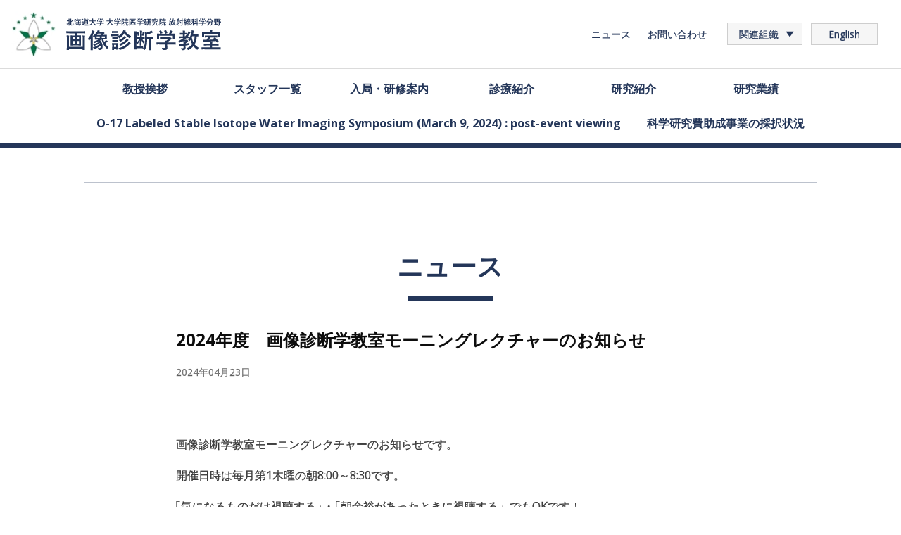

--- FILE ---
content_type: text/html
request_url: https://di.med.hokudai.ac.jp/news/3361/
body_size: 27402
content:
<!DOCTYPE html>
<html lang="ja">

<head>
	<meta charset="UTF-8">
	<meta name="viewport" content="width=device-width, initial-scale=1">
	<link rel="stylesheet" href="https://fonts.googleapis.com/icon?family=Material+Icons">
	<link rel="stylesheet" href="https://maxcdn.bootstrapcdn.com/font-awesome/4.7.0/css/font-awesome.min.css">
	<meta property="og:type" content="article">
<meta property="og:url" content="https://di.med.hokudai.ac.jp/news/3361">
<meta property="og:title" content="2024年度　画像診断学教室モーニングレクチャーのお知らせ">
<meta property="og:description" content="画像診断学教室モーニングレクチャーのお知らせです。 開催日時は毎月第1木曜の朝8:00～8:30です。 「気になるものだけ視聴する」・「朝余裕があったときに視聴する」でもOKです！ 参加登録はチ...">
<meta property="og:site_name" content="北海道大学 大学院医学研究院 放射線科学分野 画像診断学教室">
<meta property="og:image" content="https://di.med.hokudai.ac.jp/wp-content/uploads/2024/04/3009afeddcc724387f6ee810df6421ca.jpg">

<link rel="shortcut icon" href="https://di.med.hokudai.ac.jp/wp-content/themes/dr-med_2404/img/favicon.ico">
<link rel="icon" type="image/png" href="https://di.med.hokudai.ac.jp/wp-content/themes/dr-med_2404/img/icon-192x192.png">
<link rel="apple-touch-icon" type="image/png" href="https://di.med.hokudai.ac.jp/wp-content/themes/dr-med_2404/img/apple-touch-icon-180x180.png">

<meta name="google-site-verification">
<script async src="https://www.googletagmanager.com/gtag/js?id=UA-123358616-10"></script>
<script>window.dataLayer = window.dataLayer || [];
function gtag(){dataLayer.push(arguments);}
gtag('js', new Date());
gtag('config', 'UA-123358616-10');</script>
	<title>2024年度　画像診断学教室モーニングレクチャーのお知らせ &#8211; 北海道大学 大学院医学研究院 放射線科学分野 画像診断学教室</title>
<meta name="robots" content="max-image-preview:large">
<link rel="stylesheet" id="wp-block-library-css" href="https://di.med.hokudai.ac.jp/wp-includes/css/dist/block-library/style.min.css" type="text/css" media="all">
<link rel="stylesheet" id="classic-theme-styles-css" href="https://di.med.hokudai.ac.jp/wp-includes/css/classic-themes.min.css" type="text/css" media="all">
<style id="global-styles-inline-css" type="text/css">body{--wp--preset--color--black: #000000;--wp--preset--color--cyan-bluish-gray: #abb8c3;--wp--preset--color--white: #ffffff;--wp--preset--color--pale-pink: #f78da7;--wp--preset--color--vivid-red: #cf2e2e;--wp--preset--color--luminous-vivid-orange: #ff6900;--wp--preset--color--luminous-vivid-amber: #fcb900;--wp--preset--color--light-green-cyan: #7bdcb5;--wp--preset--color--vivid-green-cyan: #00d084;--wp--preset--color--pale-cyan-blue: #8ed1fc;--wp--preset--color--vivid-cyan-blue: #0693e3;--wp--preset--color--vivid-purple: #9b51e0;--wp--preset--gradient--vivid-cyan-blue-to-vivid-purple: linear-gradient(135deg,rgba(6,147,227,1) 0%,rgb(155,81,224) 100%);--wp--preset--gradient--light-green-cyan-to-vivid-green-cyan: linear-gradient(135deg,rgb(122,220,180) 0%,rgb(0,208,130) 100%);--wp--preset--gradient--luminous-vivid-amber-to-luminous-vivid-orange: linear-gradient(135deg,rgba(252,185,0,1) 0%,rgba(255,105,0,1) 100%);--wp--preset--gradient--luminous-vivid-orange-to-vivid-red: linear-gradient(135deg,rgba(255,105,0,1) 0%,rgb(207,46,46) 100%);--wp--preset--gradient--very-light-gray-to-cyan-bluish-gray: linear-gradient(135deg,rgb(238,238,238) 0%,rgb(169,184,195) 100%);--wp--preset--gradient--cool-to-warm-spectrum: linear-gradient(135deg,rgb(74,234,220) 0%,rgb(151,120,209) 20%,rgb(207,42,186) 40%,rgb(238,44,130) 60%,rgb(251,105,98) 80%,rgb(254,248,76) 100%);--wp--preset--gradient--blush-light-purple: linear-gradient(135deg,rgb(255,206,236) 0%,rgb(152,150,240) 100%);--wp--preset--gradient--blush-bordeaux: linear-gradient(135deg,rgb(254,205,165) 0%,rgb(254,45,45) 50%,rgb(107,0,62) 100%);--wp--preset--gradient--luminous-dusk: linear-gradient(135deg,rgb(255,203,112) 0%,rgb(199,81,192) 50%,rgb(65,88,208) 100%);--wp--preset--gradient--pale-ocean: linear-gradient(135deg,rgb(255,245,203) 0%,rgb(182,227,212) 50%,rgb(51,167,181) 100%);--wp--preset--gradient--electric-grass: linear-gradient(135deg,rgb(202,248,128) 0%,rgb(113,206,126) 100%);--wp--preset--gradient--midnight: linear-gradient(135deg,rgb(2,3,129) 0%,rgb(40,116,252) 100%);--wp--preset--duotone--dark-grayscale: url('#wp-duotone-dark-grayscale');--wp--preset--duotone--grayscale: url('#wp-duotone-grayscale');--wp--preset--duotone--purple-yellow: url('#wp-duotone-purple-yellow');--wp--preset--duotone--blue-red: url('#wp-duotone-blue-red');--wp--preset--duotone--midnight: url('#wp-duotone-midnight');--wp--preset--duotone--magenta-yellow: url('#wp-duotone-magenta-yellow');--wp--preset--duotone--purple-green: url('#wp-duotone-purple-green');--wp--preset--duotone--blue-orange: url('#wp-duotone-blue-orange');--wp--preset--font-size--small: 13px;--wp--preset--font-size--medium: 20px;--wp--preset--font-size--large: 36px;--wp--preset--font-size--x-large: 42px;--wp--preset--spacing--20: 0.44rem;--wp--preset--spacing--30: 0.67rem;--wp--preset--spacing--40: 1rem;--wp--preset--spacing--50: 1.5rem;--wp--preset--spacing--60: 2.25rem;--wp--preset--spacing--70: 3.38rem;--wp--preset--spacing--80: 5.06rem;}:where(.is-layout-flex){gap: 0.5em;}body .is-layout-flow > .alignleft{float: left;margin-inline-start: 0;margin-inline-end: 2em;}body .is-layout-flow > .alignright{float: right;margin-inline-start: 2em;margin-inline-end: 0;}body .is-layout-flow > .aligncenter{margin-left: auto !important;margin-right: auto !important;}body .is-layout-constrained > .alignleft{float: left;margin-inline-start: 0;margin-inline-end: 2em;}body .is-layout-constrained > .alignright{float: right;margin-inline-start: 2em;margin-inline-end: 0;}body .is-layout-constrained > .aligncenter{margin-left: auto !important;margin-right: auto !important;}body .is-layout-constrained > :where(:not(.alignleft):not(.alignright):not(.alignfull)){max-width: var(--wp--style--global--content-size);margin-left: auto !important;margin-right: auto !important;}body .is-layout-constrained > .alignwide{max-width: var(--wp--style--global--wide-size);}body .is-layout-flex{display: flex;}body .is-layout-flex{flex-wrap: wrap;align-items: center;}body .is-layout-flex > *{margin: 0;}:where(.wp-block-columns.is-layout-flex){gap: 2em;}.has-black-color{color: var(--wp--preset--color--black) !important;}.has-cyan-bluish-gray-color{color: var(--wp--preset--color--cyan-bluish-gray) !important;}.has-white-color{color: var(--wp--preset--color--white) !important;}.has-pale-pink-color{color: var(--wp--preset--color--pale-pink) !important;}.has-vivid-red-color{color: var(--wp--preset--color--vivid-red) !important;}.has-luminous-vivid-orange-color{color: var(--wp--preset--color--luminous-vivid-orange) !important;}.has-luminous-vivid-amber-color{color: var(--wp--preset--color--luminous-vivid-amber) !important;}.has-light-green-cyan-color{color: var(--wp--preset--color--light-green-cyan) !important;}.has-vivid-green-cyan-color{color: var(--wp--preset--color--vivid-green-cyan) !important;}.has-pale-cyan-blue-color{color: var(--wp--preset--color--pale-cyan-blue) !important;}.has-vivid-cyan-blue-color{color: var(--wp--preset--color--vivid-cyan-blue) !important;}.has-vivid-purple-color{color: var(--wp--preset--color--vivid-purple) !important;}.has-black-background-color{background-color: var(--wp--preset--color--black) !important;}.has-cyan-bluish-gray-background-color{background-color: var(--wp--preset--color--cyan-bluish-gray) !important;}.has-white-background-color{background-color: var(--wp--preset--color--white) !important;}.has-pale-pink-background-color{background-color: var(--wp--preset--color--pale-pink) !important;}.has-vivid-red-background-color{background-color: var(--wp--preset--color--vivid-red) !important;}.has-luminous-vivid-orange-background-color{background-color: var(--wp--preset--color--luminous-vivid-orange) !important;}.has-luminous-vivid-amber-background-color{background-color: var(--wp--preset--color--luminous-vivid-amber) !important;}.has-light-green-cyan-background-color{background-color: var(--wp--preset--color--light-green-cyan) !important;}.has-vivid-green-cyan-background-color{background-color: var(--wp--preset--color--vivid-green-cyan) !important;}.has-pale-cyan-blue-background-color{background-color: var(--wp--preset--color--pale-cyan-blue) !important;}.has-vivid-cyan-blue-background-color{background-color: var(--wp--preset--color--vivid-cyan-blue) !important;}.has-vivid-purple-background-color{background-color: var(--wp--preset--color--vivid-purple) !important;}.has-black-border-color{border-color: var(--wp--preset--color--black) !important;}.has-cyan-bluish-gray-border-color{border-color: var(--wp--preset--color--cyan-bluish-gray) !important;}.has-white-border-color{border-color: var(--wp--preset--color--white) !important;}.has-pale-pink-border-color{border-color: var(--wp--preset--color--pale-pink) !important;}.has-vivid-red-border-color{border-color: var(--wp--preset--color--vivid-red) !important;}.has-luminous-vivid-orange-border-color{border-color: var(--wp--preset--color--luminous-vivid-orange) !important;}.has-luminous-vivid-amber-border-color{border-color: var(--wp--preset--color--luminous-vivid-amber) !important;}.has-light-green-cyan-border-color{border-color: var(--wp--preset--color--light-green-cyan) !important;}.has-vivid-green-cyan-border-color{border-color: var(--wp--preset--color--vivid-green-cyan) !important;}.has-pale-cyan-blue-border-color{border-color: var(--wp--preset--color--pale-cyan-blue) !important;}.has-vivid-cyan-blue-border-color{border-color: var(--wp--preset--color--vivid-cyan-blue) !important;}.has-vivid-purple-border-color{border-color: var(--wp--preset--color--vivid-purple) !important;}.has-vivid-cyan-blue-to-vivid-purple-gradient-background{background: var(--wp--preset--gradient--vivid-cyan-blue-to-vivid-purple) !important;}.has-light-green-cyan-to-vivid-green-cyan-gradient-background{background: var(--wp--preset--gradient--light-green-cyan-to-vivid-green-cyan) !important;}.has-luminous-vivid-amber-to-luminous-vivid-orange-gradient-background{background: var(--wp--preset--gradient--luminous-vivid-amber-to-luminous-vivid-orange) !important;}.has-luminous-vivid-orange-to-vivid-red-gradient-background{background: var(--wp--preset--gradient--luminous-vivid-orange-to-vivid-red) !important;}.has-very-light-gray-to-cyan-bluish-gray-gradient-background{background: var(--wp--preset--gradient--very-light-gray-to-cyan-bluish-gray) !important;}.has-cool-to-warm-spectrum-gradient-background{background: var(--wp--preset--gradient--cool-to-warm-spectrum) !important;}.has-blush-light-purple-gradient-background{background: var(--wp--preset--gradient--blush-light-purple) !important;}.has-blush-bordeaux-gradient-background{background: var(--wp--preset--gradient--blush-bordeaux) !important;}.has-luminous-dusk-gradient-background{background: var(--wp--preset--gradient--luminous-dusk) !important;}.has-pale-ocean-gradient-background{background: var(--wp--preset--gradient--pale-ocean) !important;}.has-electric-grass-gradient-background{background: var(--wp--preset--gradient--electric-grass) !important;}.has-midnight-gradient-background{background: var(--wp--preset--gradient--midnight) !important;}.has-small-font-size{font-size: var(--wp--preset--font-size--small) !important;}.has-medium-font-size{font-size: var(--wp--preset--font-size--medium) !important;}.has-large-font-size{font-size: var(--wp--preset--font-size--large) !important;}.has-x-large-font-size{font-size: var(--wp--preset--font-size--x-large) !important;}
.wp-block-navigation a:where(:not(.wp-element-button)){color: inherit;}
:where(.wp-block-columns.is-layout-flex){gap: 2em;}
.wp-block-pullquote{font-size: 1.5em;line-height: 1.6;}</style>
<link rel="stylesheet" id="theme-style-css" href="https://di.med.hokudai.ac.jp/wp-content/themes/dr-med_2404/style.css?fver=20240423045222" type="text/css" media="all">
<script type="text/javascript" src="https://di.med.hokudai.ac.jp/wp-content/themes/dr-med_2404/js/ofi.min.js?fver=20240423045222" id="ofi-js"></script>
<script type="text/javascript" src="https://di.med.hokudai.ac.jp/wp-content/themes/dr-med_2404/lib/stile/js/stile-full.min.js?fver=20240423045222" id="stile-js"></script>
<link rel="https://api.w.org/" href="https://di.med.hokudai.ac.jp/wp-json/">
<link rel="canonical" href="https://di.med.hokudai.ac.jp/news/3361">
<link rel="shortlink" href="https://di.med.hokudai.ac.jp/?p=3361">
<link rel="alternate" type="application/json+oembed" href="https://di.med.hokudai.ac.jp/wp-json/oembed/1.0/embed?url=https%3A%2F%2Fdi.med.hokudai.ac.jp%2Fnews%2F3361">
<link rel="alternate" type="text/xml+oembed" href="https://di.med.hokudai.ac.jp/wp-json/oembed/1.0/embed?url=https%3A%2F%2Fdi.med.hokudai.ac.jp%2Fnews%2F3361&#038;format=xml">
<link rel="prev" title="渡邊 史郎助教が公益財団法人医療機器センター 医療技術研究開発助成【萌芽・探索型】に採択されました。" href="https://di.med.hokudai.ac.jp/news/3356">
<link rel="next" title="2024年5月29日 医局説明会　開催予定" href="https://di.med.hokudai.ac.jp/news/3369">
</head>

<body class="news-template-default single single-news postid-3361 site-lang-ja">
	<div id="page" class="site">
		<header id="masthead" class="site-header st-sticky-header" role="banner">
			<div class="site-header-brand-container">
				<h1 class="site-branding">
					<a href="https://di.med.hokudai.ac.jp/" rel="home" class="part-site-branding ja">
	<img class="site-logo" src="https://di.med.hokudai.ac.jp/wp-content/themes/dr-med_2404/img/logo.jpg">
	<img class="site-title" src="https://di.med.hokudai.ac.jp/wp-content/themes/dr-med_2404/img/title-ja.svg">
	<div class="site-title-text"><div>
<span>北海道大学</span> <span>大学院医学研究院</span> <span>放射線科学分野</span> <span>画像診断学教室</span>
</div></div>
</a>
				</h1>
				<div class="site-header-nav screen-only stile-anchor-external">
					<div class="site-header-menu hover-and-touch">
						<ul class="menu">
<li id="menu-item-2764" class="menu-ancestor"><a href="https://di.med.hokudai.ac.jp/news" target="">ニュース</a></li>
<li id="menu-item-1222"><a href="https://di.med.hokudai.ac.jp/contact" target="">お問い合わせ</a></li>
<li id="menu-item-1186" class="group">
<label for="panel-1186-ctrl">関連組織</label><ul class="menu">
<li id="menu-item-1187"><a href="https://www.hokudai.ac.jp/" target="">北海道大学</a></li>
<li id="menu-item-1188"><a href="https://www.med.hokudai.ac.jp/" target="">北海道大学医学部</a></li>
<li id="menu-item-1189"><a href="https://www.huhp.hokudai.ac.jp/" target="">北海道大学病院</a></li>
<li id="menu-item-1192"><a href="https://www.huhp.hokudai.ac.jp/hotnews/detail/00000124.html" target="">北海道大学病院 放射線診断科</a></li>
<li id="menu-item-1701"><a href="http://www.huhp.hokudai.ac.jp/hotnews/detail/00000123.html" target="">北海道大学病院　核医学診療科</a></li>
<li id="menu-item-1193"><a href="https://rad.med.hokudai.ac.jp/" target="">放射線治療学教室</a></li>
<li id="menu-item-1802"><a href="https://xmil.or.jp/" target="">特定非営利活動法人メディカルイメージラボ</a></li>
<li id="menu-item-2397"><a href="https://ai.huhp.hokudai.ac.jp/" target="">北海道大学病院 医療AI研究開発センター</a></li>
</ul>
</li>
</ul>					</div>
					<div class="site-language-menu">
						<a href="https://di.med.hokudai.ac.jp/" rel="tag" class="current">Japanese</a><a href="https://di.med.hokudai.ac.jp/en/" rel="tag">English</a>					</div>
				</div>
			</div>

			<div class="site-header-main">

				<div class="site-global-nav">
					<ul class="menu ja">
<li id="menu-item-1202"><a href="https://di.med.hokudai.ac.jp/greeting" target=""><div><span>教授挨拶</span></div></a></li>
<li id="menu-item-2744"><a href="https://di.med.hokudai.ac.jp/member-all" target=""><div>
<span>スタッフ</span><span>一覧</span>
</div></a></li>
<li id="menu-item-1203"><a href="https://di.med.hokudai.ac.jp/recruit" target=""><div>
<span>入局</span>・<span>研修案内</span>
</div></a></li>
<li id="menu-item-1205"><a href="https://di.med.hokudai.ac.jp/clinical-services" target=""><div><span>診療紹介</span></div></a></li>
<li id="menu-item-1211"><a href="https://di.med.hokudai.ac.jp/r01" target=""><div><span>研究紹介</span></div></a></li>
<li id="menu-item-1245"><a href="https://di.med.hokudai.ac.jp/publication" target=""><div><span>研究業績</span></div></a></li>
<li id="menu-item-3263"><a href="https://di.med.hokudai.ac.jp/o17symposium" target=""><div>O-17 Labeled Stable Isotope Water Imaging Symposium (March 9, 2024) : post-event viewing</div></a></li>
<li id="menu-item-3681"><a href="https://di.med.hokudai.ac.jp/reiwa7" target=""><div>
<span>科学研究費助成事業の</span><span>採択状況</span>
</div></a></li>
</ul>				</div>
			</div>
					</header>

		<div id="content" class="site-content">	<div id="primary" class="content-area">
		<main id="main" class="site-main" role="main">

<article id="post-3361" class="entry entry-news post-3361 news type-news status-publish hentry post_lang-ja">

			<header class="entry-header">
			<h2 class="title">ニュース</h2>
			<h3 class="content-title"><div>2024<span>年度</span>　<span>画像診断学教室</span><span>モーニングレクチャー</span><span>のお</span><span>知らせ</span>
</div></h3>
			<div class="info">
				<div class="date">2024年04月23日</div>
				
			</div>
		</header>
	
			<div class="entry-content stile">
			<p>画像診断学教室モーニングレクチャーのお知らせです。</p>
<p>開催日時は毎月第1木曜の朝8:00～8:30です。</p>
<p>「気になるものだけ視聴する」・「朝余裕があったときに視聴する」でもOKです！</p>
<p>参加登録はチラシのQRコードあるいは下記URLからお願いします。</p>
<p><a href="https://forms.gle/aj2QqTsHxBXeaRxn8">https://forms.gle/aj2QqTsHxBXeaRxn8</a></p>
<p><img decoding="async" class="alignleft size-full wp-image-3362" src="https://di.med.hokudai.ac.jp/wp-content/uploads/2024/04/3009afeddcc724387f6ee810df6421ca.jpg" alt="" width="720" height="1040" srcset="https://di.med.hokudai.ac.jp/wp-content/uploads/2024/04/3009afeddcc724387f6ee810df6421ca.jpg 720w, https://di.med.hokudai.ac.jp/wp-content/uploads/2024/04/3009afeddcc724387f6ee810df6421ca-640x924.jpg 640w, https://di.med.hokudai.ac.jp/wp-content/uploads/2024/04/3009afeddcc724387f6ee810df6421ca-320x462.jpg 320w, https://di.med.hokudai.ac.jp/wp-content/uploads/2024/04/3009afeddcc724387f6ee810df6421ca-480x693.jpg 480w" sizes="(max-width: 720px) 100vw, 720px"></p>
		</div>
	
	<aside class="aside"></aside>
		<aside class="aside aside-sns">
	<ul class="aside-sns-list">
		<li><a href="http://www.facebook.com/sharer.php?u=https://c-mng.cwh.hokudai.ac.jp/di.med/Root/news/3361&amp;t=2024年度　画像診断学教室モーニングレクチャーのお知らせ">Facebook</a></li>
		<li><a href="http://twitter.com/intent/tweet?url=https://c-mng.cwh.hokudai.ac.jp/di.med/Root/news/3361&amp;text=2024年度　画像診断学教室モーニングレクチャーのお知らせ">Twitter</a></li>
		<li><a href="http://line.me/R/msg/text/?2024年度　画像診断学教室モーニングレクチャーのお知らせ%0D%0Ahttps://c-mng.cwh.hokudai.ac.jp/di.med/Root/news/3361">LINE</a></li>
	</ul>
</aside>

	<aside class="aside">
	<nav class="navigation post-navigation" aria-label="投稿ナビゲーション">
		<h2 class="screen-reader-text">投稿ナビゲーション</h2>
		<div class="nav-links">
<div class="nav-previous"><a href="https://di.med.hokudai.ac.jp/news/3356" rel="prev">渡邊 史郎助教が公益財団法人医療機器センター 医療技術研究開発助成【萌芽・探索型】に採択されました。</a></div>
<div class="nav-next"><a href="https://di.med.hokudai.ac.jp/news/3369" rel="next">2024年5月29日 医局説明会　開催予定</a></div>
</div>
	</nav></aside>
	<aside class="aside stile"> <a class="button" href="https://di.med.hokudai.ac.jp/news">一覧を表示</a></aside>


</article>

		</main>
	</div>
</div>
<!-- #content -->
<div class="site-footer-misc"><a id="backtotop" href="#top"></a></div>
<footer id="colophon" class="site-footer" role="contentinfo">

	<aside class="widget-area" role="complementary" aria-label="フッター">
	<div class="widget-column footer-widget">
		<section id="media_image-4" class="widget widget_media_image"><a href="https://www.hokudai.ac.jp/"><img width="500" height="150" src="https://di.med.hokudai.ac.jp/wp-content/uploads/2019/12/bnr-hu.jpg" class="image wp-image-1322  attachment-full size-full" alt="" decoding="async" loading="lazy" style="max-width: 100%; height: auto;" srcset="https://di.med.hokudai.ac.jp/wp-content/uploads/2019/12/bnr-hu.jpg 500w, https://di.med.hokudai.ac.jp/wp-content/uploads/2019/12/bnr-hu-320x96.jpg 320w, https://di.med.hokudai.ac.jp/wp-content/uploads/2019/12/bnr-hu-480x144.jpg 480w" sizes="(max-width: 500px) 100vw, 500px"></a></section><section id="media_image-6" class="widget widget_media_image"><a href="https://www.med.hokudai.ac.jp/"><img width="500" height="150" src="https://di.med.hokudai.ac.jp/wp-content/uploads/2019/12/bnr-hum.jpg" class="image wp-image-1324  attachment-full size-full" alt="" decoding="async" loading="lazy" style="max-width: 100%; height: auto;" srcset="https://di.med.hokudai.ac.jp/wp-content/uploads/2019/12/bnr-hum.jpg 500w, https://di.med.hokudai.ac.jp/wp-content/uploads/2019/12/bnr-hum-320x96.jpg 320w, https://di.med.hokudai.ac.jp/wp-content/uploads/2019/12/bnr-hum-480x144.jpg 480w" sizes="(max-width: 500px) 100vw, 500px"></a></section><section id="media_image-5" class="widget widget_media_image"><a href="https://www.huhp.hokudai.ac.jp/"><img width="500" height="150" src="https://di.med.hokudai.ac.jp/wp-content/uploads/2019/12/bnr-huu.jpg" class="image wp-image-1288  attachment-full size-full" alt="" decoding="async" loading="lazy" style="max-width: 100%; height: auto;" srcset="https://di.med.hokudai.ac.jp/wp-content/uploads/2019/12/bnr-huu.jpg 500w, https://di.med.hokudai.ac.jp/wp-content/uploads/2019/12/bnr-huu-320x96.jpg 320w, https://di.med.hokudai.ac.jp/wp-content/uploads/2019/12/bnr-huu-480x144.jpg 480w" sizes="(max-width: 500px) 100vw, 500px"></a></section><section id="media_image-3" class="widget widget_media_image"><a href="https://rad.med.hokudai.ac.jp/"><img width="500" height="150" src="https://di.med.hokudai.ac.jp/wp-content/uploads/2019/12/bnr-dro.jpg" class="image wp-image-1320  attachment-full size-full" alt="" decoding="async" loading="lazy" style="max-width: 100%; height: auto;" srcset="https://di.med.hokudai.ac.jp/wp-content/uploads/2019/12/bnr-dro.jpg 500w, https://di.med.hokudai.ac.jp/wp-content/uploads/2019/12/bnr-dro-320x96.jpg 320w, https://di.med.hokudai.ac.jp/wp-content/uploads/2019/12/bnr-dro-480x144.jpg 480w" sizes="(max-width: 500px) 100vw, 500px"></a></section><section id="media_image-12" class="widget widget_media_image"><a href="https://xmil.or.jp/"><img width="500" height="150" src="https://di.med.hokudai.ac.jp/wp-content/uploads/2020/08/bnr-xmil.jpg" class="image wp-image-1807  attachment-full size-full" alt="" decoding="async" loading="lazy" style="max-width: 100%; height: auto;" srcset="https://di.med.hokudai.ac.jp/wp-content/uploads/2020/08/bnr-xmil.jpg 500w, https://di.med.hokudai.ac.jp/wp-content/uploads/2020/08/bnr-xmil-320x96.jpg 320w, https://di.med.hokudai.ac.jp/wp-content/uploads/2020/08/bnr-xmil-480x144.jpg 480w" sizes="(max-width: 500px) 100vw, 500px"></a></section><section id="media_image-13" class="widget widget_media_image"><a href="https://ai.med.hokudai.ac.jp/"><img width="640" height="192" src="https://di.med.hokudai.ac.jp/wp-content/uploads/2021/03/bnr-aimed-2-640x192.jpg" class="image wp-image-1956  attachment-medium size-medium" alt="" decoding="async" loading="lazy" style="max-width: 100%; height: auto;" srcset="https://di.med.hokudai.ac.jp/wp-content/uploads/2021/03/bnr-aimed-2-640x192.jpg 640w, https://di.med.hokudai.ac.jp/wp-content/uploads/2021/03/bnr-aimed-2-960x288.jpg 960w, https://di.med.hokudai.ac.jp/wp-content/uploads/2021/03/bnr-aimed-2-320x96.jpg 320w, https://di.med.hokudai.ac.jp/wp-content/uploads/2021/03/bnr-aimed-2-480x144.jpg 480w, https://di.med.hokudai.ac.jp/wp-content/uploads/2021/03/bnr-aimed-2.jpg 1000w" sizes="(max-width: 640px) 100vw, 640px"></a></section><section id="media_image-15" class="widget widget_media_image"><a href="https://ai.huhp.hokudai.ac.jp/"><img width="500" height="150" src="https://di.med.hokudai.ac.jp/wp-content/uploads/2022/03/image-1.jpg" class="image wp-image-2405  attachment-full size-full" alt="" decoding="async" loading="lazy" style="max-width: 100%; height: auto;" srcset="https://di.med.hokudai.ac.jp/wp-content/uploads/2022/03/image-1.jpg 500w, https://di.med.hokudai.ac.jp/wp-content/uploads/2022/03/image-1-320x96.jpg 320w, https://di.med.hokudai.ac.jp/wp-content/uploads/2022/03/image-1-480x144.jpg 480w" sizes="(max-width: 500px) 100vw, 500px"></a></section>	</div>
</aside>
			<div class="site-footer-nav stile-anchor-external">
			<ul class="menu">
<li id="menu-item-1646"><a href="https://di.med.hokudai.ac.jp/en" target="">English</a></li>
<li id="menu-item-1221"><a href="https://di.med.hokudai.ac.jp/contact" target="">お問い合わせ</a></li>
<li id="menu-item-3037"><a href="https://di.med.hokudai.ac.jp/privacy-policy" target="">プライバシーポリシー</a></li>
</ul>		</div>
	
	<div class="site-footer-info">
		<div class="site-footer-branding">
			<a href="https://di.med.hokudai.ac.jp/" rel="home" class="part-site-branding ja">
	<img class="site-logo" src="https://di.med.hokudai.ac.jp/wp-content/themes/dr-med_2404/img/logo.jpg">
	<img class="site-title" src="https://di.med.hokudai.ac.jp/wp-content/themes/dr-med_2404/img/title-ja.svg">
	<div class="site-title-text"><div>
<span>北海道大学</span> <span>大学院医学研究院</span> <span>放射線科学分野</span> <span>画像診断学教室</span>
</div></div>
</a>
		</div>
	</div>
</footer>

</div>
<!-- #page -->

<style>#og:image{background-image:url("https://di.med.hokudai.ac.jp/wp-content/uploads/2024/04/3009afeddcc724387f6ee810df6421ca.jpg");}</style>
<script type="text/javascript" src="https://di.med.hokudai.ac.jp/wp-content/themes/dr-med_2404/js/global-nav.min.js?fver=20240423045222" id="global-nav-js"></script>
<script type="text/javascript" src="https://di.med.hokudai.ac.jp/wp-content/themes/dr-med_2404/lib/stool/js/menu/priority-menu.min.js?fver=20240423045222" id="priority-menu-js"></script>
<script type="text/javascript" src="https://di.med.hokudai.ac.jp/wp-content/themes/dr-med_2404/js/btn-toggle.min.js?fver=20240423045222" id="btn-toggle-js"></script>
<script type="text/javascript" src="https://di.med.hokudai.ac.jp/wp-content/themes/dr-med_2404/lib/stool/js/structure/sticky-header-scroll.min.js?fver=20240423045222" id="sticky-header-js"></script>
<!--objedt-fit（IE対策）-->
<script>objectFitImages();</script>
</body>

</html>

--- FILE ---
content_type: text/css
request_url: https://di.med.hokudai.ac.jp/wp-content/themes/dr-med_2404/style.css?fver=20240423045222
body_size: 242042
content:
/*!
Theme Name: dr-med_2404_20240423
Theme URI: http://www.stxst.com/
Author: Space-Time Inc.
Author URI: http://www.stxst.com/
Description: Theme for Websites
Version: 2024-04-23
Text Domain: default
Tags: education
*/@import"https://fonts.googleapis.com/css?family=Open+Sans:400,400i,700,700i&display=swap";@import"https://fonts.googleapis.com/css?family=Spectral:300,300i,600,600i&display=swap";html,body,h1,h2,h3,h4,h5,h6,a,p,span,em,small,strong,sub,sup,mark,del,ins,strike,abbr,dfn,blockquote,q,cite,code,pre,ol,ul,li,dl,dt,dd,div,hr,section,article,main,aside,nav,header,hgroup,footer,img,figure,figcaption,address,time,audio,video,canvas,iframe,details,summary,fieldset,form,label,legend,table,caption,tbody,tfoot,thead,tr,th,td{margin:0;padding:0;border:0}html{box-sizing:border-box}*,*::before,*::after{box-sizing:inherit;background-repeat:no-repeat}main{display:block}html{line-height:1;-webkit-text-size-adjust:100%;word-wrap:break-word;overflow-wrap:break-word;-moz-tab-size:4;tab-size:4}*{font-size:inherit;font-family:inherit;line-height:inherit}a,a:visited{color:inherit}a{text-decoration:none}h1,h2,h3,h4,h5,h6{font-size:100%;font-weight:normal}mark{color:inherit;background-color:inherit}address{font-style:inherit}code,kbd,samp,pre{font-size:1em}ol[class],ul[class]{list-style:none}table{border-collapse:collapse;border-spacing:0}td,th{text-align:left}img,iframe,embed,object,audio,video{max-width:100%;height:auto;border:none}button,input,select,textarea{border-radius:0}button,[type=button],[type=reset],[type=submit],[role=button]{cursor:pointer}[disabled]{cursor:default}button,input,optgroup,select,textarea{font:inherit;margin:0}button,input,select,textarea{border:1px solid WindowFrame;color:inherit}button,input{line-height:1;overflow:visible}button,select{text-transform:none}button,[type=button],[type=reset],[type=submit]{-webkit-appearance:button}button::-moz-focus-inner,[type=button]::-moz-focus-inner,[type=reset]::-moz-focus-inner,[type=submit]::-moz-focus-inner{border-style:none;padding:0}button:-moz-focusring,[type=button]:-moz-focusring,[type=reset]:-moz-focusring,[type=submit]:-moz-focusring{outline:1px dotted ButtonText}[type=search]{-webkit-appearance:none;outline-offset:-2px}[type=search]::-webkit-search-decoration{-webkit-appearance:none}[type=number]{width:auto}[type=range]{padding:0}select{-webkit-appearance:none;-moz-appearance:none}select::-ms-expand{display:none}select::-ms-value{color:currentColor}textarea{overflow:auto;resize:vertical}legend{border:0;color:inherit;display:table;max-width:100%;white-space:normal}progress{display:inline-block;vertical-align:baseline}:-ms-input-placeholder{color:inherit;opacity:.54}::-webkit-file-upload-button{-webkit-appearance:button;font:inherit}@font-face{font-family:"Yu Gothic C";font-weight:100;src:local("Yu Gothic Medium"),local("YuGothic-Medium"),local("YuGothic-Regular")}@font-face{font-family:"Yu Gothic C";font-weight:200;src:local("Yu Gothic Medium"),local("YuGothic-Medium"),local("YuGothic-Regular")}@font-face{font-family:"Yu Gothic C";font-weight:300;src:local("Yu Gothic Medium"),local("YuGothic-Medium"),local("YuGothic-Regular")}@font-face{font-family:"Yu Gothic C";font-weight:400;src:local("Yu Gothic Medium"),local("YuGothic-Medium"),local("YuGothic-Regular")}@font-face{font-family:"Yu Gothic C";font-weight:normal;src:local("Yu Gothic Medium"),local("YuGothic-Medium"),local("YuGothic-Regular")}@font-face{font-family:"Yu Gothic C";font-weight:bold;src:local("Yu Gothic Bold"),local("YuGothic-Bold")}@font-face{font-family:"Yu Mincho";font-weight:100;src:local("Yu Mincho Regular"),local("YuMincho-Regular")}@font-face{font-family:"Yu Mincho";font-weight:200;src:local("Yu Mincho Regular"),local("YuMincho-Regular")}@font-face{font-family:"Yu Mincho";font-weight:300;src:local("Yu Mincho Regular"),local("YuMincho-Regular")}@font-face{font-family:"Yu Mincho";font-weight:400;src:local("Yu Mincho Regular"),local("YuMincho-Regular")}@font-face{font-family:"Yu Mincho";font-weight:normal;src:local("Yu Mincho Regular"),local("YuMincho-Regular")}@font-face{font-family:"Yu Mincho";font-weight:bold;src:local("Yu Mincho Demibold"),local("YuMincho-Demibold")}@font-face{font-family:Meiryo;font-weight:normal;src:local("Meiryo")}@font-face{font-family:Meiryo;font-weight:bold;src:local("Meiryo Bold")}@font-face{font-family:"HG Mincho";font-weight:normal;src:local("HGMinchoB")}@font-face{font-family:"HG Mincho";font-weight:bold;src:local("HGMinchoE")}.visually-hidden{position:absolute;width:1px;height:1px;overflow:hidden;border:0;padding:0;clip:rect(0 0 0 0);clip-path:inset(50%);margin:-1px;white-space:nowrap}@media(prefers-reduced-motion: reduce){*,*::before,*::after{animation-duration:.01ms !important;animation-iteration-count:1 !important;transition-duration:.01ms !important;scroll-behavior:auto !important}}.stile .tab-page>div>div+div,.widget_text .textwidget .tab-page>div>div+div,.stile .pseudo-tab-page>div+div,.widget_text .textwidget .pseudo-tab-page>div+div,.stile .column-2>*>div+div,.widget_text .textwidget .column-2>*>div+div,.stile .column-3>*>div+div,.widget_text .textwidget .column-3>*>div+div,.stile .column-4>*>div+div,.widget_text .textwidget .column-4>*>div+div,.stile .card-2>*>div+div,.widget_text .textwidget .card-2>*>div+div,.stile .card-3>*>div+div,.widget_text .textwidget .card-3>*>div+div,.stile .card-4>*>div+div,.widget_text .textwidget .card-4>*>div+div,.stile div.frame blockquote>div+div,.stile div.frame-alt blockquote>div+div,.stile blockquote>div+div,.widget_text .textwidget blockquote>div+div,.stile div.frame>div+div,.stile div.frame-alt>div+div,.widget_text .textwidget div.frame>div+div,.widget_text .textwidget div.frame-alt>div+div,.stile>div+div,.widget_text .textwidget>div+div{margin-top:1.8rem}.stile div.frame .tab-page>div>*:first-child.alignleft+*:not([class]),.stile div.frame-alt .tab-page>div>*:first-child.alignleft+*:not([class]),.widget_text .textwidget div.frame .tab-page>div>*:first-child.alignleft+*:not([class]),.widget_text .textwidget div.frame-alt .tab-page>div>*:first-child.alignleft+*:not([class]),.stile .tab-page>div>*:first-child.alignleft+*:not([class]),.widget_text .textwidget .tab-page>div>*:first-child.alignleft+*:not([class]),.stile div.frame .pseudo-tab-page>*:first-child.alignleft+*:not([class]),.stile div.frame-alt .pseudo-tab-page>*:first-child.alignleft+*:not([class]),.widget_text .textwidget div.frame .pseudo-tab-page>*:first-child.alignleft+*:not([class]),.widget_text .textwidget div.frame-alt .pseudo-tab-page>*:first-child.alignleft+*:not([class]),.stile .pseudo-tab-page>*:first-child.alignleft+*:not([class]),.widget_text .textwidget .pseudo-tab-page>*:first-child.alignleft+*:not([class]),.stile div.frame .column-2>*>*:first-child.alignleft+*:not([class]),.stile div.frame-alt .column-2>*>*:first-child.alignleft+*:not([class]),.widget_text .textwidget div.frame .column-2>*>*:first-child.alignleft+*:not([class]),.widget_text .textwidget div.frame-alt .column-2>*>*:first-child.alignleft+*:not([class]),.stile .column-2>*>*:first-child.alignleft+*:not([class]),.widget_text .textwidget .column-2>*>*:first-child.alignleft+*:not([class]),.stile div.frame .column-3>*>*:first-child.alignleft+*:not([class]),.stile div.frame-alt .column-3>*>*:first-child.alignleft+*:not([class]),.widget_text .textwidget div.frame .column-3>*>*:first-child.alignleft+*:not([class]),.widget_text .textwidget div.frame-alt .column-3>*>*:first-child.alignleft+*:not([class]),.stile .column-3>*>*:first-child.alignleft+*:not([class]),.widget_text .textwidget .column-3>*>*:first-child.alignleft+*:not([class]),.stile div.frame .column-4>*>*:first-child.alignleft+*:not([class]),.stile div.frame-alt .column-4>*>*:first-child.alignleft+*:not([class]),.widget_text .textwidget div.frame .column-4>*>*:first-child.alignleft+*:not([class]),.widget_text .textwidget div.frame-alt .column-4>*>*:first-child.alignleft+*:not([class]),.stile .column-4>*>*:first-child.alignleft+*:not([class]),.widget_text .textwidget .column-4>*>*:first-child.alignleft+*:not([class]),.stile div.frame .card-2>*>*:first-child.alignleft+*:not([class]),.stile div.frame-alt .card-2>*>*:first-child.alignleft+*:not([class]),.widget_text .textwidget div.frame .card-2>*>*:first-child.alignleft+*:not([class]),.widget_text .textwidget div.frame-alt .card-2>*>*:first-child.alignleft+*:not([class]),.stile .card-2>*>*:first-child.alignleft+*:not([class]),.widget_text .textwidget .card-2>*>*:first-child.alignleft+*:not([class]),.stile div.frame .card-3>*>*:first-child.alignleft+*:not([class]),.stile div.frame-alt .card-3>*>*:first-child.alignleft+*:not([class]),.widget_text .textwidget div.frame .card-3>*>*:first-child.alignleft+*:not([class]),.widget_text .textwidget div.frame-alt .card-3>*>*:first-child.alignleft+*:not([class]),.stile .card-3>*>*:first-child.alignleft+*:not([class]),.widget_text .textwidget .card-3>*>*:first-child.alignleft+*:not([class]),.stile div.frame .card-4>*>*:first-child.alignleft+*:not([class]),.stile div.frame-alt .card-4>*>*:first-child.alignleft+*:not([class]),.widget_text .textwidget div.frame .card-4>*>*:first-child.alignleft+*:not([class]),.widget_text .textwidget div.frame-alt .card-4>*>*:first-child.alignleft+*:not([class]),.stile .card-4>*>*:first-child.alignleft+*:not([class]),.widget_text .textwidget .card-4>*>*:first-child.alignleft+*:not([class]),.stile div.frame blockquote>*:first-child.alignleft+*:not([class]),.stile div.frame-alt blockquote>*:first-child.alignleft+*:not([class]),.widget_text .textwidget div.frame blockquote>*:first-child.alignleft+*:not([class]),.widget_text .textwidget div.frame-alt blockquote>*:first-child.alignleft+*:not([class]),.stile blockquote>*:first-child.alignleft+*:not([class]),.widget_text .textwidget blockquote>*:first-child.alignleft+*:not([class]),.stile div.frame>*:first-child.alignleft+*:not([class]),.stile div.frame-alt>*:first-child.alignleft+*:not([class]),.widget_text .textwidget div.frame>*:first-child.alignleft+*:not([class]),.widget_text .textwidget div.frame-alt>*:first-child.alignleft+*:not([class]),.stile>*:first-child.alignleft+*:not([class]),.widget_text .textwidget>*:first-child.alignleft+*:not([class]),.stile div.frame .tab-page>div>*:first-child.alignright+*:not([class]),.stile div.frame-alt .tab-page>div>*:first-child.alignright+*:not([class]),.widget_text .textwidget div.frame .tab-page>div>*:first-child.alignright+*:not([class]),.widget_text .textwidget div.frame-alt .tab-page>div>*:first-child.alignright+*:not([class]),.stile .tab-page>div>*:first-child.alignright+*:not([class]),.widget_text .textwidget .tab-page>div>*:first-child.alignright+*:not([class]),.stile div.frame .pseudo-tab-page>*:first-child.alignright+*:not([class]),.stile div.frame-alt .pseudo-tab-page>*:first-child.alignright+*:not([class]),.widget_text .textwidget div.frame .pseudo-tab-page>*:first-child.alignright+*:not([class]),.widget_text .textwidget div.frame-alt .pseudo-tab-page>*:first-child.alignright+*:not([class]),.stile .pseudo-tab-page>*:first-child.alignright+*:not([class]),.widget_text .textwidget .pseudo-tab-page>*:first-child.alignright+*:not([class]),.stile div.frame .column-2>*>*:first-child.alignright+*:not([class]),.stile div.frame-alt .column-2>*>*:first-child.alignright+*:not([class]),.widget_text .textwidget div.frame .column-2>*>*:first-child.alignright+*:not([class]),.widget_text .textwidget div.frame-alt .column-2>*>*:first-child.alignright+*:not([class]),.stile .column-2>*>*:first-child.alignright+*:not([class]),.widget_text .textwidget .column-2>*>*:first-child.alignright+*:not([class]),.stile div.frame .column-3>*>*:first-child.alignright+*:not([class]),.stile div.frame-alt .column-3>*>*:first-child.alignright+*:not([class]),.widget_text .textwidget div.frame .column-3>*>*:first-child.alignright+*:not([class]),.widget_text .textwidget div.frame-alt .column-3>*>*:first-child.alignright+*:not([class]),.stile .column-3>*>*:first-child.alignright+*:not([class]),.widget_text .textwidget .column-3>*>*:first-child.alignright+*:not([class]),.stile div.frame .column-4>*>*:first-child.alignright+*:not([class]),.stile div.frame-alt .column-4>*>*:first-child.alignright+*:not([class]),.widget_text .textwidget div.frame .column-4>*>*:first-child.alignright+*:not([class]),.widget_text .textwidget div.frame-alt .column-4>*>*:first-child.alignright+*:not([class]),.stile .column-4>*>*:first-child.alignright+*:not([class]),.widget_text .textwidget .column-4>*>*:first-child.alignright+*:not([class]),.stile div.frame .card-2>*>*:first-child.alignright+*:not([class]),.stile div.frame-alt .card-2>*>*:first-child.alignright+*:not([class]),.widget_text .textwidget div.frame .card-2>*>*:first-child.alignright+*:not([class]),.widget_text .textwidget div.frame-alt .card-2>*>*:first-child.alignright+*:not([class]),.stile .card-2>*>*:first-child.alignright+*:not([class]),.widget_text .textwidget .card-2>*>*:first-child.alignright+*:not([class]),.stile div.frame .card-3>*>*:first-child.alignright+*:not([class]),.stile div.frame-alt .card-3>*>*:first-child.alignright+*:not([class]),.widget_text .textwidget div.frame .card-3>*>*:first-child.alignright+*:not([class]),.widget_text .textwidget div.frame-alt .card-3>*>*:first-child.alignright+*:not([class]),.stile .card-3>*>*:first-child.alignright+*:not([class]),.widget_text .textwidget .card-3>*>*:first-child.alignright+*:not([class]),.stile div.frame .card-4>*>*:first-child.alignright+*:not([class]),.stile div.frame-alt .card-4>*>*:first-child.alignright+*:not([class]),.widget_text .textwidget div.frame .card-4>*>*:first-child.alignright+*:not([class]),.widget_text .textwidget div.frame-alt .card-4>*>*:first-child.alignright+*:not([class]),.stile .card-4>*>*:first-child.alignright+*:not([class]),.widget_text .textwidget .card-4>*>*:first-child.alignright+*:not([class]),.stile div.frame blockquote>*:first-child.alignright+*:not([class]),.stile div.frame-alt blockquote>*:first-child.alignright+*:not([class]),.widget_text .textwidget div.frame blockquote>*:first-child.alignright+*:not([class]),.widget_text .textwidget div.frame-alt blockquote>*:first-child.alignright+*:not([class]),.stile blockquote>*:first-child.alignright+*:not([class]),.widget_text .textwidget blockquote>*:first-child.alignright+*:not([class]),.stile div.frame>*:first-child.alignright+*:not([class]),.stile div.frame-alt>*:first-child.alignright+*:not([class]),.widget_text .textwidget div.frame>*:first-child.alignright+*:not([class]),.widget_text .textwidget div.frame-alt>*:first-child.alignright+*:not([class]),.stile>*:first-child.alignright+*:not([class]),.widget_text .textwidget>*:first-child.alignright+*:not([class]){margin-top:0}.stile div.frame,.stile div.frame-alt,.widget_text .textwidget div.frame,.widget_text .textwidget div.frame-alt,.stile,.widget_text .textwidget{text-align:center}.stile div.frame>*,.stile div.frame-alt>*,.widget_text .textwidget div.frame>*,.widget_text .textwidget div.frame-alt>*,.stile>*,.widget_text .textwidget>*{text-align:left}.stile div.frame *+figcaption,.stile div.frame-alt *+figcaption,.widget_text .textwidget div.frame *+figcaption,.widget_text .textwidget div.frame-alt *+figcaption,.stile *+figcaption,.widget_text .textwidget *+figcaption{margin-top:.9rem}.stile div.frame table>caption,.stile div.frame-alt table>caption,.stile table>caption,.widget_text .textwidget table>caption{padding-bottom:.9rem}.stile ul:not([class])>li+li,.widget_text .textwidget ul:not([class])>li+li,.stile ul.stile>li+li,.widget_text .textwidget ul.stile>li+li{margin-top:.9rem}.stile ul[data-stile~=compact]>li+li,.widget_text .textwidget ul[data-stile~=compact]>li+li{margin-top:0}.stile ol:not([class])>li+li::before,.widget_text .textwidget ol:not([class])>li+li::before,.stile ol.stile>li+li::before,.widget_text .textwidget ol.stile>li+li::before{padding-top:.9rem}.stile ol[data-stile~=compact]>li+li::before,.widget_text .textwidget ol[data-stile~=compact]>li+li::before{padding-top:0}.stile dl:not([class])>*+dt,.widget_text .textwidget dl:not([class])>*+dt,.stile dl.stile>*+dt,.widget_text .textwidget dl.stile>*+dt{margin-top:.9rem}.stile dl[data-stile~=compact]>*+dt,.widget_text .textwidget dl[data-stile~=compact]>*+dt{margin-top:0}.stile div.frame li>ul,.stile div.frame-alt li>ul,.stile li>ul,.widget_text .textwidget li>ul,.stile div.frame li>ol,.stile div.frame-alt li>ol,.stile li>ol,.widget_text .textwidget li>ol,.stile div.frame li>dl,.stile div.frame-alt li>dl,.stile li>dl,.widget_text .textwidget li>dl,.stile div.frame dd>ul,.stile div.frame-alt dd>ul,.stile dd>ul,.widget_text .textwidget dd>ul,.stile div.frame dd>ol,.stile div.frame-alt dd>ol,.stile dd>ol,.widget_text .textwidget dd>ol,.stile div.frame dd>dl,.stile div.frame-alt dd>dl,.stile dd>dl,.widget_text .textwidget dd>dl{margin-top:.9rem}.stile div.frame *+blockquote,.stile div.frame-alt *+blockquote,.widget_text .textwidget div.frame *+blockquote,.widget_text .textwidget div.frame-alt *+blockquote,.stile *+blockquote,.widget_text .textwidget *+blockquote,.stile div.frame blockquote+*,.stile div.frame-alt blockquote+*,.stile blockquote+*,.widget_text .textwidget blockquote+*,.stile div.frame *+nav,.stile div.frame-alt *+nav,.widget_text .textwidget div.frame *+nav,.widget_text .textwidget div.frame-alt *+nav,.stile *+nav,.widget_text .textwidget *+nav,.stile div.frame nav+*,.stile div.frame-alt nav+*,.stile nav+*,.widget_text .textwidget nav+*,.stile div.frame *+pre,.stile div.frame-alt *+pre,.widget_text .textwidget div.frame *+pre,.widget_text .textwidget div.frame-alt *+pre,.stile *+pre,.widget_text .textwidget *+pre,.stile div.frame pre+*,.stile div.frame-alt pre+*,.stile pre+*,.widget_text .textwidget pre+*,.stile div.frame *+ul,.stile div.frame-alt *+ul,.widget_text .textwidget div.frame *+ul,.widget_text .textwidget div.frame-alt *+ul,.stile *+ul,.widget_text .textwidget *+ul,.stile div.frame ul+*,.stile div.frame-alt ul+*,.stile ul+*,.widget_text .textwidget ul+*,.stile div.frame *+ol,.stile div.frame-alt *+ol,.widget_text .textwidget div.frame *+ol,.widget_text .textwidget div.frame-alt *+ol,.stile *+ol,.widget_text .textwidget *+ol,.stile div.frame ol+*,.stile div.frame-alt ol+*,.stile ol+*,.widget_text .textwidget ol+*,.stile div.frame *+dl,.stile div.frame-alt *+dl,.widget_text .textwidget div.frame *+dl,.widget_text .textwidget div.frame-alt *+dl,.stile *+dl,.widget_text .textwidget *+dl,.stile div.frame dl+*,.stile div.frame-alt dl+*,.stile dl+*,.widget_text .textwidget dl+*,.stile div.frame *+p,.stile div.frame-alt *+p,.widget_text .textwidget div.frame *+p,.widget_text .textwidget div.frame-alt *+p,.stile *+p,.widget_text .textwidget *+p,.stile div.frame p+*,.stile div.frame-alt p+*,.stile p+*,.widget_text .textwidget p+*{margin-top:1.8rem}.stile div.frame *+table,.stile div.frame-alt *+table,.widget_text .textwidget div.frame *+table,.widget_text .textwidget div.frame-alt *+table,.stile *+table,.widget_text .textwidget *+table,.stile div.frame table+*,.stile div.frame-alt table+*,.stile table+*,.widget_text .textwidget table+*,.stile div.frame *+hr,.stile div.frame-alt *+hr,.widget_text .textwidget div.frame *+hr,.widget_text .textwidget div.frame-alt *+hr,.stile *+hr,.widget_text .textwidget *+hr,.stile div.frame hr+*,.stile div.frame-alt hr+*,.stile hr+*,.widget_text .textwidget hr+*{margin-top:3.6rem}.stile div.frame p+p,.stile div.frame-alt p+p,.stile p+p,.widget_text .textwidget p+p{margin-top:.9rem}@media screen and (min-width: 600px),print and (min-width: 193px){.stile div.frame *+.alignleft:not([data-stile~=aligncenter])[data-stile~=next-to-table],.stile div.frame-alt *+.alignleft:not([data-stile~=aligncenter])[data-stile~=next-to-table],.widget_text .textwidget div.frame *+.alignleft:not([data-stile~=aligncenter])[data-stile~=next-to-table],.widget_text .textwidget div.frame-alt *+.alignleft:not([data-stile~=aligncenter])[data-stile~=next-to-table],.stile *+.alignleft:not([data-stile~=aligncenter])[data-stile~=next-to-table],.widget_text .textwidget *+.alignleft:not([data-stile~=aligncenter])[data-stile~=next-to-table],.stile .alignleft:not([data-stile~=aligncenter])[data-stile~=next-to-table]+*,.widget_text .textwidget .alignleft:not([data-stile~=aligncenter])[data-stile~=next-to-table]+*,.stile div.frame *+.alignright:not([data-stile~=aligncenter])[data-stile~=next-to-table],.stile div.frame-alt *+.alignright:not([data-stile~=aligncenter])[data-stile~=next-to-table],.widget_text .textwidget div.frame *+.alignright:not([data-stile~=aligncenter])[data-stile~=next-to-table],.widget_text .textwidget div.frame-alt *+.alignright:not([data-stile~=aligncenter])[data-stile~=next-to-table],.stile *+.alignright:not([data-stile~=aligncenter])[data-stile~=next-to-table],.widget_text .textwidget *+.alignright:not([data-stile~=aligncenter])[data-stile~=next-to-table],.stile .alignright:not([data-stile~=aligncenter])[data-stile~=next-to-table]+*,.widget_text .textwidget .alignright:not([data-stile~=aligncenter])[data-stile~=next-to-table]+*{margin-top:3.6rem}.stile div.frame *+.alignleft:not([data-stile~=aligncenter])[data-stile~=next-to-hr],.stile div.frame-alt *+.alignleft:not([data-stile~=aligncenter])[data-stile~=next-to-hr],.widget_text .textwidget div.frame *+.alignleft:not([data-stile~=aligncenter])[data-stile~=next-to-hr],.widget_text .textwidget div.frame-alt *+.alignleft:not([data-stile~=aligncenter])[data-stile~=next-to-hr],.stile *+.alignleft:not([data-stile~=aligncenter])[data-stile~=next-to-hr],.widget_text .textwidget *+.alignleft:not([data-stile~=aligncenter])[data-stile~=next-to-hr],.stile .alignleft:not([data-stile~=aligncenter])[data-stile~=next-to-hr]+*,.widget_text .textwidget .alignleft:not([data-stile~=aligncenter])[data-stile~=next-to-hr]+*,.stile div.frame *+.alignright:not([data-stile~=aligncenter])[data-stile~=next-to-hr],.stile div.frame-alt *+.alignright:not([data-stile~=aligncenter])[data-stile~=next-to-hr],.widget_text .textwidget div.frame *+.alignright:not([data-stile~=aligncenter])[data-stile~=next-to-hr],.widget_text .textwidget div.frame-alt *+.alignright:not([data-stile~=aligncenter])[data-stile~=next-to-hr],.stile *+.alignright:not([data-stile~=aligncenter])[data-stile~=next-to-hr],.widget_text .textwidget *+.alignright:not([data-stile~=aligncenter])[data-stile~=next-to-hr],.stile .alignright:not([data-stile~=aligncenter])[data-stile~=next-to-hr]+*,.widget_text .textwidget .alignright:not([data-stile~=aligncenter])[data-stile~=next-to-hr]+*{margin-top:3.6rem}.stile p+.alignleft:not([data-stile~=aligncenter])[data-stile~=next-to-p],.widget_text .textwidget p+.alignleft:not([data-stile~=aligncenter])[data-stile~=next-to-p],.stile .alignleft:not([data-stile~=aligncenter])[data-stile~=next-to-p]+p,.widget_text .textwidget .alignleft:not([data-stile~=aligncenter])[data-stile~=next-to-p]+p,.stile p+.alignright:not([data-stile~=aligncenter])[data-stile~=next-to-p],.widget_text .textwidget p+.alignright:not([data-stile~=aligncenter])[data-stile~=next-to-p],.stile .alignright:not([data-stile~=aligncenter])[data-stile~=next-to-p]+p,.widget_text .textwidget .alignright:not([data-stile~=aligncenter])[data-stile~=next-to-p]+p{margin-top:.9rem}}.stile div.frame .alignleft,.stile div.frame-alt .alignleft,.stile .alignleft,.widget_text .textwidget .alignleft,.stile div.frame .alignright,.stile div.frame-alt .alignright,.stile .alignright,.widget_text .textwidget .alignright,.stile div.frame .aligncenter,.stile div.frame-alt .aligncenter,.stile .aligncenter,.widget_text .textwidget .aligncenter{margin-top:1.8rem;margin-bottom:1.8rem}@media screen and (min-width: 600px),print and (min-width: 193px){.stile div.frame .alignleft,.stile div.frame-alt .alignleft,.stile .alignleft,.widget_text .textwidget .alignleft,.stile div.frame .alignright,.stile div.frame-alt .alignright,.stile .alignright,.widget_text .textwidget .alignright{margin-top:0;margin-bottom:.9rem}}.stile div.frame figure,.stile div.frame-alt figure,.stile figure,.widget_text .textwidget figure{margin-top:3.6rem;margin-bottom:3.6rem}@media screen and (min-width: 600px),print and (min-width: 193px){.stile figure.alignleft,.widget_text .textwidget figure.alignleft,.stile figure.alignright,.widget_text .textwidget figure.alignright{margin-top:1.8rem;margin-bottom:1.8rem}}.stile .size-thumbnail.alignleft,.widget_text .textwidget .size-thumbnail.alignleft,.stile .size-thumbnail.alignright,.widget_text .textwidget .size-thumbnail.alignright{margin-top:0;margin-bottom:.9rem}.stile .size-small.alignleft,.widget_text .textwidget .size-small.alignleft,.stile .size-small.alignright,.widget_text .textwidget .size-small.alignright,.stile .size-medium-small.alignleft,.widget_text .textwidget .size-medium-small.alignleft,.stile .size-medium-small.alignright,.widget_text .textwidget .size-medium-small.alignright,.stile .size-medium.alignleft,.widget_text .textwidget .size-medium.alignleft,.stile .size-medium.alignright,.widget_text .textwidget .size-medium.alignright,.stile .size-medium_large.alignleft,.widget_text .textwidget .size-medium_large.alignleft,.stile .size-medium_large.alignright,.widget_text .textwidget .size-medium_large.alignright,.stile .size-medium-large.alignleft,.widget_text .textwidget .size-medium-large.alignleft,.stile .size-medium-large.alignright,.widget_text .textwidget .size-medium-large.alignright,.stile .size-large.alignleft,.widget_text .textwidget .size-large.alignleft,.stile .size-large.alignright,.widget_text .textwidget .size-large.alignright,.stile .size-full.alignleft,.widget_text .textwidget .size-full.alignleft,.stile .size-full.alignright,.widget_text .textwidget .size-full.alignright{margin-top:1.8rem;margin-bottom:1.8rem}@media screen and (min-width: 600px),print and (min-width: 193px){.stile .size-small.alignleft,.widget_text .textwidget .size-small.alignleft,.stile .size-small.alignright,.widget_text .textwidget .size-small.alignright,.stile .size-medium-small.alignleft,.widget_text .textwidget .size-medium-small.alignleft,.stile .size-medium-small.alignright,.widget_text .textwidget .size-medium-small.alignright,.stile .size-medium.alignleft,.widget_text .textwidget .size-medium.alignleft,.stile .size-medium.alignright,.widget_text .textwidget .size-medium.alignright{margin-top:0;margin-bottom:.9rem}}@media screen and (min-width: 900px),print and (min-width: 369px){.stile .size-medium_large.alignleft,.widget_text .textwidget .size-medium_large.alignleft,.stile .size-medium_large.alignright,.widget_text .textwidget .size-medium_large.alignright,.stile .size-medium-large.alignleft,.widget_text .textwidget .size-medium-large.alignleft,.stile .size-medium-large.alignright,.widget_text .textwidget .size-medium-large.alignright,.stile .size-large.alignleft,.widget_text .textwidget .size-large.alignleft,.stile .size-large.alignright,.widget_text .textwidget .size-large.alignright,.stile .size-full.alignleft,.widget_text .textwidget .size-full.alignleft,.stile .size-full.alignright,.widget_text .textwidget .size-full.alignright{margin-top:0;margin-bottom:.9rem}}.stile div.frame *[data-stile~=alignleft],.stile div.frame-alt *[data-stile~=alignleft],.stile *[data-stile~=alignleft],.widget_text .textwidget *[data-stile~=alignleft],.stile div.frame *[data-stile~=alignright],.stile div.frame-alt *[data-stile~=alignright],.stile *[data-stile~=alignright],.widget_text .textwidget *[data-stile~=alignright]{margin-top:0;margin-bottom:.9rem}.stile *:not(figure)[data-stile~=aligncenter].alignleft,.widget_text .textwidget *:not(figure)[data-stile~=aligncenter].alignleft,.stile *:not(figure)[data-stile~=aligncenter].alignright,.widget_text .textwidget *:not(figure)[data-stile~=aligncenter].alignright{margin-top:1.8rem;margin-bottom:1.8rem}.stile figure[data-stile~=aligncenter].alignleft,.widget_text .textwidget figure[data-stile~=aligncenter].alignleft,.stile figure[data-stile~=aligncenter].alignright,.widget_text .textwidget figure[data-stile~=aligncenter].alignright{margin-top:3.6rem;margin-bottom:3.6rem}.stile div.frame *+.column-2,.stile div.frame-alt *+.column-2,.widget_text .textwidget div.frame *+.column-2,.widget_text .textwidget div.frame-alt *+.column-2,.stile *+.column-2,.widget_text .textwidget *+.column-2,.stile div.frame .column-2+*,.stile div.frame-alt .column-2+*,.stile .column-2+*,.widget_text .textwidget .column-2+*,.stile div.frame *+.column-3,.stile div.frame-alt *+.column-3,.widget_text .textwidget div.frame *+.column-3,.widget_text .textwidget div.frame-alt *+.column-3,.stile *+.column-3,.widget_text .textwidget *+.column-3,.stile div.frame .column-3+*,.stile div.frame-alt .column-3+*,.stile .column-3+*,.widget_text .textwidget .column-3+*,.stile div.frame *+.column-4,.stile div.frame-alt *+.column-4,.widget_text .textwidget div.frame *+.column-4,.widget_text .textwidget div.frame-alt *+.column-4,.stile *+.column-4,.widget_text .textwidget *+.column-4,.stile div.frame .column-4+*,.stile div.frame-alt .column-4+*,.stile .column-4+*,.widget_text .textwidget .column-4+*,.stile div.frame *+.card-2,.stile div.frame-alt *+.card-2,.widget_text .textwidget div.frame *+.card-2,.widget_text .textwidget div.frame-alt *+.card-2,.stile *+.card-2,.widget_text .textwidget *+.card-2,.stile div.frame .card-2+*,.stile div.frame-alt .card-2+*,.stile .card-2+*,.widget_text .textwidget .card-2+*,.stile div.frame *+.card-3,.stile div.frame-alt *+.card-3,.widget_text .textwidget div.frame *+.card-3,.widget_text .textwidget div.frame-alt *+.card-3,.stile *+.card-3,.widget_text .textwidget *+.card-3,.stile div.frame .card-3+*,.stile div.frame-alt .card-3+*,.stile .card-3+*,.widget_text .textwidget .card-3+*,.stile div.frame *+.card-4,.stile div.frame-alt *+.card-4,.widget_text .textwidget div.frame *+.card-4,.widget_text .textwidget div.frame-alt *+.card-4,.stile *+.card-4,.widget_text .textwidget *+.card-4,.stile div.frame .card-4+*,.stile div.frame-alt .card-4+*,.stile .card-4+*,.widget_text .textwidget .card-4+*{margin-top:3.6rem}.stile div.frame *+.tab-page,.stile div.frame-alt *+.tab-page,.widget_text .textwidget div.frame *+.tab-page,.widget_text .textwidget div.frame-alt *+.tab-page,.stile *+.tab-page,.widget_text .textwidget *+.tab-page,.stile div.frame .tab-page+*,.stile div.frame-alt .tab-page+*,.stile .tab-page+*,.widget_text .textwidget .tab-page+*,.stile div.frame *+.pseudo-tab-page,.stile div.frame-alt *+.pseudo-tab-page,.widget_text .textwidget div.frame *+.pseudo-tab-page,.widget_text .textwidget div.frame-alt *+.pseudo-tab-page,.stile *+.pseudo-tab-page,.widget_text .textwidget *+.pseudo-tab-page,.stile div.frame .pseudo-tab-page+*,.stile div.frame-alt .pseudo-tab-page+*,.stile .pseudo-tab-page+*,.widget_text .textwidget .pseudo-tab-page+*{margin-top:3.6rem}.stile .tab-page>div *+.tab-page,.widget_text .textwidget .tab-page>div *+.tab-page,.stile .tab-page>div .tab-page+*,.widget_text .textwidget .tab-page>div .tab-page+*,.stile .tab-page>div *+.pseudo-tab-page,.widget_text .textwidget .tab-page>div *+.pseudo-tab-page,.stile .tab-page>div .pseudo-tab-page+*,.widget_text .textwidget .tab-page>div .pseudo-tab-page+*,.stile .pseudo-tab-page *+.tab-page,.widget_text .textwidget .pseudo-tab-page *+.tab-page,.stile .pseudo-tab-page .tab-page+*,.widget_text .textwidget .pseudo-tab-page .tab-page+*,.stile .pseudo-tab-page *+.pseudo-tab-page,.widget_text .textwidget .pseudo-tab-page *+.pseudo-tab-page,.stile .pseudo-tab-page .pseudo-tab-page+*,.widget_text .textwidget .pseudo-tab-page .pseudo-tab-page+*{margin-top:3.6rem}.stile div.frame .stile-tab-page-tab-list+*,.stile div.frame-alt .stile-tab-page-tab-list+*,.stile .stile-tab-page-tab-list+*,.widget_text .textwidget .stile-tab-page-tab-list+*,.stile div.frame *+.stile-tab-page-tab-list-below,.stile div.frame-alt *+.stile-tab-page-tab-list-below,.widget_text .textwidget div.frame *+.stile-tab-page-tab-list-below,.widget_text .textwidget div.frame-alt *+.stile-tab-page-tab-list-below,.stile *+.stile-tab-page-tab-list-below,.widget_text .textwidget *+.stile-tab-page-tab-list-below{margin-top:0}.stile .pseudo-tab-page .stile-pseudo-tab-page-tab-list+*,.widget_text .textwidget .pseudo-tab-page .stile-pseudo-tab-page-tab-list+*{margin-top:1.8rem}.stile div.frame *+h6,.stile div.frame-alt *+h6,.widget_text .textwidget div.frame *+h6,.widget_text .textwidget div.frame-alt *+h6,.stile *+h6,.widget_text .textwidget *+h6{margin-top:2.7rem}.stile div.frame h6+*,.stile div.frame-alt h6+*,.stile h6+*,.widget_text .textwidget h6+*{margin-top:.9rem}.stile *[class]+h6,.widget_text .textwidget *[class]+h6{margin-top:2.7rem}.stile h6+*[class],.widget_text .textwidget h6+*[class]{margin-top:.9rem}.stile h6+figure.alignright,.widget_text .textwidget h6+figure.alignright,.stile h6+figure.alignleft,.widget_text .textwidget h6+figure.alignleft{margin-top:.9rem}.stile h6+figure.alignright+*,.widget_text .textwidget h6+figure.alignright+*,.stile h6+figure.alignleft+*,.widget_text .textwidget h6+figure.alignleft+*{margin-top:.9rem}.stile div.frame *+h5,.stile div.frame-alt *+h5,.widget_text .textwidget div.frame *+h5,.widget_text .textwidget div.frame-alt *+h5,.stile *+h5,.widget_text .textwidget *+h5{margin-top:3.6rem}.stile div.frame h5+*,.stile div.frame-alt h5+*,.stile h5+*,.widget_text .textwidget h5+*{margin-top:1.8rem}.stile *[class]+h5,.widget_text .textwidget *[class]+h5{margin-top:3.6rem}.stile h5+*[class],.widget_text .textwidget h5+*[class]{margin-top:1.8rem}.stile h5+figure.alignright,.widget_text .textwidget h5+figure.alignright,.stile h5+figure.alignleft,.widget_text .textwidget h5+figure.alignleft{margin-top:1.8rem}.stile h5+figure.alignright+*,.widget_text .textwidget h5+figure.alignright+*,.stile h5+figure.alignleft+*,.widget_text .textwidget h5+figure.alignleft+*{margin-top:1.8rem}.stile div.frame *+h4,.stile div.frame-alt *+h4,.widget_text .textwidget div.frame *+h4,.widget_text .textwidget div.frame-alt *+h4,.stile *+h4,.widget_text .textwidget *+h4{margin-top:4.5rem}.stile div.frame h4+*,.stile div.frame-alt h4+*,.stile h4+*,.widget_text .textwidget h4+*{margin-top:2.7rem}.stile *[class]+h4,.widget_text .textwidget *[class]+h4{margin-top:4.5rem}.stile h4+*[class],.widget_text .textwidget h4+*[class]{margin-top:2.7rem}.stile h4+figure.alignright,.widget_text .textwidget h4+figure.alignright,.stile h4+figure.alignleft,.widget_text .textwidget h4+figure.alignleft{margin-top:2.7rem}.stile h4+figure.alignright+*,.widget_text .textwidget h4+figure.alignright+*,.stile h4+figure.alignleft+*,.widget_text .textwidget h4+figure.alignleft+*{margin-top:2.7rem}.stile div.frame *+h3,.stile div.frame-alt *+h3,.widget_text .textwidget div.frame *+h3,.widget_text .textwidget div.frame-alt *+h3,.stile *+h3,.widget_text .textwidget *+h3{margin-top:5.4rem}.stile div.frame h3+*,.stile div.frame-alt h3+*,.stile h3+*,.widget_text .textwidget h3+*{margin-top:3.6rem}.stile *[class]+h3,.widget_text .textwidget *[class]+h3{margin-top:5.4rem}.stile h3+*[class],.widget_text .textwidget h3+*[class]{margin-top:3.6rem}.stile h3+figure.alignright,.widget_text .textwidget h3+figure.alignright,.stile h3+figure.alignleft,.widget_text .textwidget h3+figure.alignleft{margin-top:3.6rem}.stile h3+figure.alignright+*,.widget_text .textwidget h3+figure.alignright+*,.stile h3+figure.alignleft+*,.widget_text .textwidget h3+figure.alignleft+*{margin-top:3.6rem}.stile div.frame *+h2,.stile div.frame-alt *+h2,.widget_text .textwidget div.frame *+h2,.widget_text .textwidget div.frame-alt *+h2,.stile *+h2,.widget_text .textwidget *+h2{margin-top:5.4rem}.stile div.frame h2+*,.stile div.frame-alt h2+*,.stile h2+*,.widget_text .textwidget h2+*{margin-top:4.5rem}.stile *[class]+h2,.widget_text .textwidget *[class]+h2{margin-top:5.4rem}.stile h2+*[class],.widget_text .textwidget h2+*[class]{margin-top:4.5rem}.stile h2+figure.alignright,.widget_text .textwidget h2+figure.alignright,.stile h2+figure.alignleft,.widget_text .textwidget h2+figure.alignleft{margin-top:4.5rem}.stile h2+figure.alignright+*,.widget_text .textwidget h2+figure.alignright+*,.stile h2+figure.alignleft+*,.widget_text .textwidget h2+figure.alignleft+*{margin-top:4.5rem}.stile div.frame *+h1,.stile div.frame-alt *+h1,.widget_text .textwidget div.frame *+h1,.widget_text .textwidget div.frame-alt *+h1,.stile *+h1,.widget_text .textwidget *+h1{margin-top:5.4rem}.stile div.frame h1+*,.stile div.frame-alt h1+*,.stile h1+*,.widget_text .textwidget h1+*{margin-top:5.4rem}.stile *[class]+h1,.widget_text .textwidget *[class]+h1{margin-top:5.4rem}.stile h1+*[class],.widget_text .textwidget h1+*[class]{margin-top:5.4rem}.stile h1+figure.alignright,.widget_text .textwidget h1+figure.alignright,.stile h1+figure.alignleft,.widget_text .textwidget h1+figure.alignleft{margin-top:5.4rem}.stile h1+figure.alignright+*,.widget_text .textwidget h1+figure.alignright+*,.stile h1+figure.alignleft+*,.widget_text .textwidget h1+figure.alignleft+*{margin-top:5.4rem}span[data-stile~=anchor-offset]{display:inline-block !important;position:absolute !important;z-index:-9999 !important;pointer-events:none !important;left:0 !important;width:100% !important}.stile .card-2>*,.stile .card-3>*,.stile .card-4>*,.widget_text .textwidget .card-2>*,.widget_text .textwidget .card-3>*,.widget_text .textwidget .card-4>*,.stile .column-2>*,.stile .column-3>*,.stile .column-4>*,.widget_text .textwidget .column-2>*,.widget_text .textwidget .column-3>*,.widget_text .textwidget .column-4>*{flex-grow:1}.stile .card-2>*>*:first-child,.stile .card-3>*>*:first-child,.stile .card-4>*>*:first-child,.widget_text .textwidget .card-2>*>*:first-child,.widget_text .textwidget .card-3>*>*:first-child,.widget_text .textwidget .card-4>*>*:first-child,.stile .column-2>*>*:first-child,.stile .column-3>*>*:first-child,.stile .column-4>*>*:first-child,.widget_text .textwidget .column-2>*>*:first-child,.widget_text .textwidget .column-3>*>*:first-child,.widget_text .textwidget .column-4>*>*:first-child{margin-top:0}.stile .card-2>*>*:first-child>*:first-child,.stile .card-3>*>*:first-child>*:first-child,.stile .card-4>*>*:first-child>*:first-child,.widget_text .textwidget .card-2>*>*:first-child>*:first-child,.widget_text .textwidget .card-3>*>*:first-child>*:first-child,.widget_text .textwidget .card-4>*>*:first-child>*:first-child,.stile .column-2>*>*:first-child>*:first-child,.stile .column-3>*>*:first-child>*:first-child,.stile .column-4>*>*:first-child>*:first-child,.widget_text .textwidget .column-2>*>*:first-child>*:first-child,.widget_text .textwidget .column-3>*>*:first-child>*:first-child,.widget_text .textwidget .column-4>*>*:first-child>*:first-child{margin-top:0}.stile .card-2>*>*:last-child,.stile .card-3>*>*:last-child,.stile .card-4>*>*:last-child,.widget_text .textwidget .card-2>*>*:last-child,.widget_text .textwidget .card-3>*>*:last-child,.widget_text .textwidget .card-4>*>*:last-child,.stile .column-2>*>*:last-child,.stile .column-3>*>*:last-child,.stile .column-4>*>*:last-child,.widget_text .textwidget .column-2>*>*:last-child,.widget_text .textwidget .column-3>*>*:last-child,.widget_text .textwidget .column-4>*>*:last-child{margin-bottom:0}.stile .card-2>*>*:last-child>*:last-child,.stile .card-3>*>*:last-child>*:last-child,.stile .card-4>*>*:last-child>*:last-child,.widget_text .textwidget .card-2>*>*:last-child>*:last-child,.widget_text .textwidget .card-3>*>*:last-child>*:last-child,.widget_text .textwidget .card-4>*>*:last-child>*:last-child,.stile .column-2>*>*:last-child>*:last-child,.stile .column-3>*>*:last-child>*:last-child,.stile .column-4>*>*:last-child>*:last-child,.widget_text .textwidget .column-2>*>*:last-child>*:last-child,.widget_text .textwidget .column-3>*>*:last-child>*:last-child,.widget_text .textwidget .column-4>*>*:last-child>*:last-child{margin-bottom:0}.stile .card-2>* *[data-stile~=only-child-element],.stile .card-3>* *[data-stile~=only-child-element],.stile .card-4>* *[data-stile~=only-child-element],.widget_text .textwidget .card-2>* *[data-stile~=only-child-element],.widget_text .textwidget .card-3>* *[data-stile~=only-child-element],.widget_text .textwidget .card-4>* *[data-stile~=only-child-element],.stile .column-2>* *[data-stile~=only-child-element],.stile .column-3>* *[data-stile~=only-child-element],.stile .column-4>* *[data-stile~=only-child-element],.widget_text .textwidget .column-2>* *[data-stile~=only-child-element],.widget_text .textwidget .column-3>* *[data-stile~=only-child-element],.widget_text .textwidget .column-4>* *[data-stile~=only-child-element]{margin-top:0;margin-bottom:0}.stile .card-2>* .aligncenter[data-stile~=has-only-child-element],.stile .card-3>* .aligncenter[data-stile~=has-only-child-element],.stile .card-4>* .aligncenter[data-stile~=has-only-child-element],.widget_text .textwidget .card-2>* .aligncenter[data-stile~=has-only-child-element],.widget_text .textwidget .card-3>* .aligncenter[data-stile~=has-only-child-element],.widget_text .textwidget .card-4>* .aligncenter[data-stile~=has-only-child-element],.stile .column-2>* .aligncenter[data-stile~=has-only-child-element],.stile .column-3>* .aligncenter[data-stile~=has-only-child-element],.stile .column-4>* .aligncenter[data-stile~=has-only-child-element],.widget_text .textwidget .column-2>* .aligncenter[data-stile~=has-only-child-element],.widget_text .textwidget .column-3>* .aligncenter[data-stile~=has-only-child-element],.widget_text .textwidget .column-4>* .aligncenter[data-stile~=has-only-child-element],.stile .card-2>* .alignleft [data-stile~=aligncenter][data-stile~=has-only-child-element],.stile .card-3>* .alignleft [data-stile~=aligncenter][data-stile~=has-only-child-element],.stile .card-4>* .alignleft [data-stile~=aligncenter][data-stile~=has-only-child-element],.widget_text .textwidget .card-2>* .alignleft [data-stile~=aligncenter][data-stile~=has-only-child-element],.widget_text .textwidget .card-3>* .alignleft [data-stile~=aligncenter][data-stile~=has-only-child-element],.widget_text .textwidget .card-4>* .alignleft [data-stile~=aligncenter][data-stile~=has-only-child-element],.stile .column-2>* .alignleft [data-stile~=aligncenter][data-stile~=has-only-child-element],.stile .column-3>* .alignleft [data-stile~=aligncenter][data-stile~=has-only-child-element],.stile .column-4>* .alignleft [data-stile~=aligncenter][data-stile~=has-only-child-element],.widget_text .textwidget .column-2>* .alignleft [data-stile~=aligncenter][data-stile~=has-only-child-element],.widget_text .textwidget .column-3>* .alignleft [data-stile~=aligncenter][data-stile~=has-only-child-element],.widget_text .textwidget .column-4>* .alignleft [data-stile~=aligncenter][data-stile~=has-only-child-element],.stile .card-2>* .alignright[data-stile~=aligncenter][data-stile~=has-only-child-element],.stile .card-3>* .alignright[data-stile~=aligncenter][data-stile~=has-only-child-element],.stile .card-4>* .alignright[data-stile~=aligncenter][data-stile~=has-only-child-element],.widget_text .textwidget .card-2>* .alignright[data-stile~=aligncenter][data-stile~=has-only-child-element],.widget_text .textwidget .card-3>* .alignright[data-stile~=aligncenter][data-stile~=has-only-child-element],.widget_text .textwidget .card-4>* .alignright[data-stile~=aligncenter][data-stile~=has-only-child-element],.stile .column-2>* .alignright[data-stile~=aligncenter][data-stile~=has-only-child-element],.stile .column-3>* .alignright[data-stile~=aligncenter][data-stile~=has-only-child-element],.stile .column-4>* .alignright[data-stile~=aligncenter][data-stile~=has-only-child-element],.widget_text .textwidget .column-2>* .alignright[data-stile~=aligncenter][data-stile~=has-only-child-element],.widget_text .textwidget .column-3>* .alignright[data-stile~=aligncenter][data-stile~=has-only-child-element],.widget_text .textwidget .column-4>* .alignright[data-stile~=aligncenter][data-stile~=has-only-child-element]{margin-top:0;margin-bottom:0}.stool-priority-menu{display:flex;justify-content:flex-end;position:relative;overflow-y:visible;overflow-x:hidden;opacity:0;transition:opacity .1s}.stool-priority-menu.ready{overflow-x:visible;opacity:1}.stool-priority-menu>ul:not(.stool-priority-menu-popup){flex-grow:1;display:flex;justify-content:flex-end;flex-wrap:nowrap;overflow-x:hidden}.stool-priority-menu li label,.stool-priority-menu li a:not([class]){display:inline-flex;align-items:center;justify-content:center;margin:0;width:100%;height:100%;-ms-user-select:none;user-select:none;padding:.85rem 1rem;line-height:1;white-space:nowrap;font-size:.85rem}.stool-priority-menu .stool-priority-menu-button{display:inline-flex;align-items:center;justify-content:center;position:relative;margin:0}.stool-priority-menu .stool-priority-menu-button::after{content:"...";display:block;pointer-events:none}.stool-priority-menu .stool-priority-menu-popup{display:none}.stool-priority-menu .stool-priority-menu-popup.open{display:block;margin:0;position:absolute;top:calc(100% + 0.25rem);right:0;z-index:3;background-color:#f9f9f9;border-radius:1.5px;box-shadow:0 3px 6px rgba(0,0,0,.1)}.stool-priority-menu .stool-priority-menu-popup.open li label,.stool-priority-menu .stool-priority-menu-popup.open li a{display:block;padding:1.15rem 1.5rem}.stool-priority-menu .stool-priority-menu-popup.open li label:hover,.stool-priority-menu .stool-priority-menu-popup.open li a:hover{background-color:#fff}html,body{min-height:100vh}@media screen{body{display:flex}}.screen-reader-text{position:absolute !important;width:1px;height:1px;clip:rect(1px, 1px, 1px, 1px);overflow:hidden}.screen-reader-text:focus{font-weight:bold;display:block;z-index:100000;width:auto;height:auto;top:5px;left:5px;padding:15px 23px 14px;border-radius:3px;box-shadow:0 0 2px 2px rgba(0,0,0,.6);clip:auto !important;background-color:#f1f1f1;color:#21759b;font-size:.875rem;text-decoration:none;line-height:normal}#content[tabindex="-1"]:focus{outline:0}.clear:before,.clear:after,.entry-content:before,.entry-content:after,.entry-footer:before,.entry-footer:after,.comment-content:before,.comment-content:after,.site-header:before,.site-header:after,.site-content:before,.site-content:after,.site-footer:before,.site-footer:after,.nav-links:before,.nav-links:after,.pagination:before,.pagination:after,.comment-author:before,.comment-author:after,.widget-area:before,.widget-area:after,.widget:before,.widget:after,.comment-meta:before,.comment-meta:after{content:"";display:table;table-layout:fixed}.clear:after,.entry-content:after,.entry-footer:after,.comment-content:after,.site-header:after,.site-content:after,.site-footer:after,.nav-links:after,.pagination:after,.comment-author:after,.widget-area:after,.widget:after,.comment-meta:after{clear:both}div[class=clear]{margin-top:0;font-size:0}.page-content .wp-smiley,.entry-content .wp-smiley,.comment-content .wp-smiley{border:none;margin-bottom:0;margin-top:0;padding:0}.gallery{margin-bottom:2rem}.gallery-item{display:inline-block;text-align:center;vertical-align:top;width:100%}.gallery .gallery-item{margin-top:0}.gallery-columns-2 .gallery-item{max-width:50%}.gallery-columns-3 .gallery-item{max-width:33.33%}.gallery-columns-4 .gallery-item{max-width:25%}.gallery-columns-5 .gallery-item{max-width:20%}.gallery-columns-6 .gallery-item{max-width:16.66%}.gallery-columns-7 .gallery-item{max-width:14.28%}.gallery-columns-8 .gallery-item{max-width:12.5%}.gallery-columns-9 .gallery-item{max-width:11.11%}.gallery-caption{display:block}.part-site-branding .site-title-text{display:none}.site-header .part-site-branding{display:flex;white-space:nowrap;padding:.3rem;align-items:center}@media screen and (min-width: 600px),print and (min-width: 193px){.site-header .part-site-branding{min-height:4rem;padding:1rem}}.site-header .part-site-branding .site-title-text{display:none}.site-header .part-site-branding .site-logo{width:3rem;margin-right:.25rem}@media screen and (min-width: 900px),print and (min-width: 369px){.site-header .part-site-branding .site-logo{width:4rem;margin-right:.5rem}}.site-header .part-site-branding .site-title{display:inline-block;width:calc(100% - 4rem);max-width:22rem;height:100%}.site-footer .part-site-branding{width:100%;max-width:14rem;margin:0 auto;display:flex;white-space:nowrap;align-items:center}@media screen and (min-width: 600px),print and (min-width: 193px){.site-footer .part-site-branding{max-width:16rem}}.site-footer .part-site-branding .site-logo{width:2rem;margin-right:.25rem}@media screen and (min-width: 900px),print and (min-width: 369px){.site-footer .part-site-branding .site-logo{width:2.5rem;margin-right:.5rem}}.site-footer .part-site-branding.ja .site-title{display:inline-block;width:calc(100% - 3.25rem);max-width:22rem}@media screen and (min-width: 900px)and (max-width: 1199.5px),print and (min-width: 369px)and (max-width: 614.5px){.site-footer .part-site-branding.ja .site-title{width:calc(100% - 4.5rem);max-width:24rem}}.site-footer .part-site-branding.en .site-title{display:inline-block;width:calc(100% - 3.25rem)}@media screen and (min-width: 900px)and (max-width: 1199.5px),print and (min-width: 369px)and (max-width: 614.5px){.site-footer .part-site-branding.en .site-title{width:calc(100% - 4.5rem);max-width:24rem}}h1,h2,h3,h4,h5,h6{color:rgba(0,0,0,.95)}body:not(.ios) h1,body:not(.ios) h2,body:not(.ios) h3,body:not(.ios) h4,body:not(.ios) h5,body:not(.ios) h6{font-feature-settings:"pkna" 1}h1,h2,h3{clear:both}.stile rt,.widget_text .textwidget rt{font-size:.75em;line-height:1;transform:translateY(0.35em);bottom:-0.35em;position:relative}@media(-ms-high-contrast: active),(-ms-high-contrast: none){.stile rt,.widget_text .textwidget rt{transform:translateY(-0.35em)}}.stile img,.widget_text .textwidget img{max-width:100%;height:auto;transition:opacity .2s;animation:show-alt 0s both 5s}@keyframes show-alt{0%{font-size:inherit}100%{font-size:0}}.stile img::after,.widget_text .textwidget img::after{content:attr(src);display:inline-flex;align-items:center;justify-content:center;color:rgba(255,68,0,.9);line-height:1.35rem;word-break:break-all;text-decoration:line-through;vertical-align:text-bottom;animation:show-src 0s both 5s}@keyframes show-src{0%{max-width:0;font-size:0}100%{padding:.45rem .9rem;border:1px dashed rgba(255,68,0,.9);min-height:1.8rem;background-color:#fff;max-width:initial;font-size:.85rem}}@supports(-webkit-appearance: none) and (-webkit-tap-highlight-color: currentcolor) and (not (-moz-appearance: none)) and (not (-ms-ime-align: auto)) and (not (stroke-color: transparent)){.stile img:not([alt=""])::after,.widget_text .textwidget img:not([alt=""])::after{margin-left:-16px}}.stile strong,.stile b,.widget_text .textwidget strong,.widget_text .textwidget b{font-weight:bold}@supports(-webkit-appearance: none) and (-webkit-tap-highlight-color: currentcolor) and (not (-moz-appearance: none)) and (not (-ms-ime-align: auto)) and (not (stroke-color: transparent)){.stile strong,.stile b,.widget_text .textwidget strong,.widget_text .textwidget b{-webkit-text-stroke-width:initial}}.stile em,.stile cite,.widget_text .textwidget em,.widget_text .textwidget cite{font-style:italic}.stile p>strong,.stile p>b,.stile p>em,.stile p>mark,.stile li>strong,.stile li>b,.stile li>em,.stile li>mark,.stile dd>strong,.stile dd>b,.stile dd>em,.stile dd>mark,.stile td>strong,.stile td>b,.stile td>em,.stile td>mark,.stile th>strong,.stile th>b,.stile th>em,.stile th>mark,.stile del>strong,.stile del>b,.stile del>em,.stile del>mark,.stile code>strong,.stile code>b,.stile code>em,.stile code>mark,.stile span:not([class])>strong,.stile span:not([class])>b,.stile span:not([class])>em,.stile span:not([class])>mark,.widget_text .textwidget p>strong,.widget_text .textwidget p>b,.widget_text .textwidget p>em,.widget_text .textwidget p>mark,.widget_text .textwidget li>strong,.widget_text .textwidget li>b,.widget_text .textwidget li>em,.widget_text .textwidget li>mark,.widget_text .textwidget dd>strong,.widget_text .textwidget dd>b,.widget_text .textwidget dd>em,.widget_text .textwidget dd>mark,.widget_text .textwidget td>strong,.widget_text .textwidget td>b,.widget_text .textwidget td>em,.widget_text .textwidget td>mark,.widget_text .textwidget th>strong,.widget_text .textwidget th>b,.widget_text .textwidget th>em,.widget_text .textwidget th>mark,.widget_text .textwidget del>strong,.widget_text .textwidget del>b,.widget_text .textwidget del>em,.widget_text .textwidget del>mark,.widget_text .textwidget code>strong,.widget_text .textwidget code>b,.widget_text .textwidget code>em,.widget_text .textwidget code>mark,.widget_text .textwidget span:not([class])>strong,.widget_text .textwidget span:not([class])>b,.widget_text .textwidget span:not([class])>em,.widget_text .textwidget span:not([class])>mark{color:rgba(0,0,0,.95)}.stile u,.stile span[data-stile~=inline-underline],.widget_text .textwidget u,.widget_text .textwidget span[data-stile~=inline-underline]{text-decoration:none;background-image:linear-gradient(to right, rgba(255, 221, 0, 0.9) 0%, rgba(255, 221, 0, 0.65) 100%);background-size:100% .4em;background-position:left bottom}.stile span:not([data-stile])[style="text-decoration:underline;"],.stile span:not([data-stile])[style="text-decoration: underline;"],.widget_text .textwidget span:not([data-stile])[style="text-decoration:underline;"],.widget_text .textwidget span:not([data-stile])[style="text-decoration: underline;"]{text-decoration:underline rgba(204,177,0,.9) !important}.stile mark,.widget_text .textwidget mark{text-decoration:none;background-image:linear-gradient(to right, rgba(255, 238, 0, 0.9) 0%, rgba(255, 238, 0, 0.45) 100%);background-size:100% 1em;background-position:left center}.stile del,.widget_text .textwidget del{text-decoration:none;background-image:linear-gradient(to right, rgba(255, 68, 0, 0.9) 0%, rgba(255, 68, 0, 0.65) 100%);background-size:100% .15em;background-position:left 55%}.stile small,.widget_text .textwidget small{font-size:.85em}.stile sub,.stile sup,.widget_text .textwidget sub,.widget_text .textwidget sup{position:relative;display:inline-block;vertical-align:baseline;line-height:1;margin-right:.1em;font-size:.75em}.stile sub,.widget_text .textwidget sub{bottom:-0.25em;margin-bottom:-0.25em}.stile sup,.widget_text .textwidget sup{top:-0.75em;margin-top:-0.75em}.stile abbr[title],.widget_text .textwidget abbr[title]{text-decoration:none;border-bottom:2px dotted rgba(17,34,255,.9)}.stile code,.stile var,.stile samp,.stile kbd,.widget_text .textwidget code,.widget_text .textwidget var,.widget_text .textwidget samp,.widget_text .textwidget kbd{font-family:Consolas,Monaco,"Courier New",Courier,"Noto Sans Mono CJK JP","Source Han Code JP N","IPA Gothic","Osaka-Mono",monospace;margin-left:.075rem;margin-right:.075rem;white-space:pre-wrap;font-size:.95em}.stile *[data-stile~=iframe-wrapper],.widget_text .textwidget *[data-stile~=iframe-wrapper]{display:inline-block;width:100%;position:relative}.stile *[data-stile~=iframe-wrapper]>iframe,.widget_text .textwidget *[data-stile~=iframe-wrapper]>iframe{position:absolute;top:0;left:0;right:0;bottom:0;position:absolute !important;width:100% !important;height:100% !important}.stile :not([class])>a:not([class]):not([data-stile]),.widget_text .textwidget :not([class])>a:not([class]):not([data-stile]){color:rgba(17,34,255,.9);text-decoration:underline}.stile :not([class])>a:not([class]):not([data-stile]):visited,.widget_text .textwidget :not([class])>a:not([class]):not([data-stile]):visited{color:rgba(102,0,153,.9)}.stile a:not([class])[data-stile~=link-simple],.stile a:not([class])[href^=http]:empty,.widget_text .textwidget a:not([class])[data-stile~=link-simple],.widget_text .textwidget a:not([class])[href^=http]:empty{text-decoration:none;color:rgba(17,34,255,.9);word-wrap:break-word;margin-left:.075rem;margin-right:.075rem;padding:.1rem .35rem;background-color:rgba(17,34,255,.05);border-radius:.25rem}.stile a:not([class])[data-stile~=link-simple]:hover,.stile a:not([class])[href^=http]:empty:hover,.widget_text .textwidget a:not([class])[data-stile~=link-simple]:hover,.widget_text .textwidget a:not([class])[href^=http]:empty:hover{color:rgba(17,34,255,.9);text-decoration:underline}.stile a:not([class])[data-stile~=link-simple]:hover::after,.stile a:not([class])[href^=http]:empty:hover::after,.widget_text .textwidget a:not([class])[data-stile~=link-simple]:hover::after,.widget_text .textwidget a:not([class])[href^=http]:empty:hover::after{text-decoration:none}.stile a:not([class])[data-stile~=link-simple]:visited,.stile a:not([class])[href^=http]:empty:visited,.widget_text .textwidget a:not([class])[data-stile~=link-simple]:visited,.widget_text .textwidget a:not([class])[href^=http]:empty:visited{color:rgba(102,0,153,.9)}.stile a:not([class])[data-stile~=link-anchor]::after,.widget_text .textwidget a:not([class])[data-stile~=link-anchor]::after{content:"";display:inline-block;font-family:"Material Icons";font-style:normal;line-height:1;font-weight:normal;margin-left:.2em;overflow:hidden;transform:translateY(0.125em)}@supports(-webkit-appearance: none) and (-webkit-tap-highlight-color: currentcolor) and (not (-moz-appearance: none)) and (not (-ms-ime-align: auto)) and (not (stroke-color: transparent)){.stile a:not([class])[data-stile~=link-anchor]::after,.widget_text .textwidget a:not([class])[data-stile~=link-anchor]::after{-webkit-text-stroke-width:.28px}}@supports(-moz-appearance: none){.stile a:not([class])[data-stile~=link-anchor]::after,.widget_text .textwidget a:not([class])[data-stile~=link-anchor]::after{transform:translateY(0.2em)}}.stile a:not([class])[data-stile~=link-external]::after,.widget_text .textwidget a:not([class])[data-stile~=link-external]::after{content:"";display:inline-block;font-family:"Material Icons";font-style:normal;line-height:1;font-weight:normal;margin-left:.2em;overflow:hidden;transform:translateY(0.125em)}@supports(-webkit-appearance: none) and (-webkit-tap-highlight-color: currentcolor) and (not (-moz-appearance: none)) and (not (-ms-ime-align: auto)) and (not (stroke-color: transparent)){.stile a:not([class])[data-stile~=link-external]::after,.widget_text .textwidget a:not([class])[data-stile~=link-external]::after{-webkit-text-stroke-width:.28px}}@supports(-moz-appearance: none){.stile a:not([class])[data-stile~=link-external]::after,.widget_text .textwidget a:not([class])[data-stile~=link-external]::after{transform:translateY(0.2em)}}.stile a:not([class])[href^=http]:empty::before,.widget_text .textwidget a:not([class])[href^=http]:empty::before{content:attr(href);word-break:break-all;display:inline}.stile a[data-stile~=link-image]>img,.widget_text .textwidget a[data-stile~=link-image]>img{vertical-align:middle}.stile p,.stile div:not([class]),.widget_text .textwidget p,.widget_text .textwidget div:not([class]){text-align:left;line-height:1.8rem;-ms-hyphens:auto;hyphens:auto}@media screen and (min-width: 600px),print and (min-width: 193px){.stile p,.stile div:not([class]),.widget_text .textwidget p,.widget_text .textwidget div:not([class]){text-align:justify;text-justify:inter-ideograph}}@media(-ms-high-contrast: active),(-ms-high-contrast: none){.stile p,.stile div:not([class]),.widget_text .textwidget p,.widget_text .textwidget div:not([class]){text-align:left}}.stile hr,.widget_text .textwidget hr{height:calc(2px + .5px);border:none;border-top:2px solid #31902e}.stile blockquote,.widget_text .textwidget blockquote{padding-left:3.6rem;font-style:italic;position:relative}.stile blockquote::before,.widget_text .textwidget blockquote::before{content:"";display:block;position:absolute;left:1.8rem;width:calc(2px + .5px);height:100%;border-left:2px solid #31902e}.stile blockquote[data-stile~=no-indent],.widget_text .textwidget blockquote[data-stile~=no-indent]{padding-left:1.8rem}.stile blockquote[data-stile~=no-indent]::before,.widget_text .textwidget blockquote[data-stile~=no-indent]::before{left:0}.stile blockquote>*+cite,.widget_text .textwidget blockquote>*+cite{display:block;font-size:.85rem;line-height:1.35rem;text-align:left;font-style:normal}.stile pre,.widget_text .textwidget pre{font-family:Consolas,Monaco,"Courier New",Courier,"Noto Sans Mono CJK JP","Source Han Code JP N","IPA Gothic","Osaka-Mono",monospace;display:block;padding:1.8rem;overflow-x:auto;line-height:1.8rem;background-color:rgba(0,0,0,.01)}.stile pre>code,.widget_text .textwidget pre>code{padding:0;background-color:rgba(0,0,0,0);white-space:pre}.stile figure:not([class]),.widget_text .textwidget figure:not([class]){max-width:100%}.stile figure img,.stile figure iframe,.stile figure *[data-stile~=iframe-wrapper],.widget_text .textwidget figure img,.widget_text .textwidget figure iframe,.widget_text .textwidget figure *[data-stile~=iframe-wrapper]{display:block;margin-left:auto;margin-right:auto}.stile figure img[alt]::after,.widget_text .textwidget figure img[alt]::after{width:100%}.stile figcaption,.widget_text .textwidget figcaption{margin-left:auto;margin-right:auto;max-width:36rem;font-size:.85rem;line-height:1.35rem;text-align:center}.stile figcaption span,.widget_text .textwidget figcaption span{display:inline-block;text-align:left}@media screen and (min-width: 600px),print and (min-width: 193px){.stile figure:not([data-stile~=aligncenter]).alignleft,.stile figure:not([data-stile~=aligncenter]).alignright,.widget_text .textwidget figure:not([data-stile~=aligncenter]).alignleft,.widget_text .textwidget figure:not([data-stile~=aligncenter]).alignright{display:table}.stile figure:not([data-stile~=aligncenter]).alignleft figcaption,.stile figure:not([data-stile~=aligncenter]).alignright figcaption,.widget_text .textwidget figure:not([data-stile~=aligncenter]).alignleft figcaption,.widget_text .textwidget figure:not([data-stile~=aligncenter]).alignright figcaption{min-width:4rem;display:table-caption;caption-side:bottom}}.stile h1,.stile h2,.stile h3,.stile h4,.stile h5,.stile h6,.widget_text .textwidget h1,.widget_text .textwidget h2,.widget_text .textwidget h3,.widget_text .textwidget h4,.widget_text .textwidget h5,.widget_text .textwidget h6{-ms-hyphens:auto;hyphens:auto;-ms-word-break:break-all;word-break:break-word;word-wrap:break-word}body:not(.ios) .stile h1,body:not(.ios) .stile h2,body:not(.ios) .stile h3,body:not(.ios) .stile h4,body:not(.ios) .stile h5,body:not(.ios) .stile h6,body:not(.ios) .widget_text .textwidget h1,body:not(.ios) .widget_text .textwidget h2,body:not(.ios) .widget_text .textwidget h3,body:not(.ios) .widget_text .textwidget h4,body:not(.ios) .widget_text .textwidget h5,body:not(.ios) .widget_text .textwidget h6{font-feature-settings:"pkna" 1}.stile h1:target:focus,.stile h2:target:focus,.stile h3:target:focus,.stile h4:target:focus,.stile h5:target:focus,.stile h6:target:focus,.widget_text .textwidget h1:target:focus,.widget_text .textwidget h2:target:focus,.widget_text .textwidget h3:target:focus,.widget_text .textwidget h4:target:focus,.widget_text .textwidget h5:target:focus,.widget_text .textwidget h6:target:focus{outline:none}.stile h1>small,.stile h2>small,.stile h3>small,.stile h4>small,.stile h5>small,.stile h6>small,.widget_text .textwidget h1>small,.widget_text .textwidget h2>small,.widget_text .textwidget h3>small,.widget_text .textwidget h4>small,.widget_text .textwidget h5>small,.widget_text .textwidget h6>small{display:block}.stile h1:not([class]) span,.stile h2:not([class]) span,.stile h3:not([class]) span,.stile h4:not([class]) span,.stile h5:not([class]) span,.stile h6:not([class]) span,.widget_text .textwidget h1:not([class]) span,.widget_text .textwidget h2:not([class]) span,.widget_text .textwidget h3:not([class]) span,.widget_text .textwidget h4:not([class]) span,.widget_text .textwidget h5:not([class]) span,.widget_text .textwidget h6:not([class]) span{display:inline-block;text-decoration:inherit}.stile h1 div:not([class]),.stile h2 div:not([class]),.stile h3 div:not([class]),.stile h4 div:not([class]),.stile h5 div:not([class]),.stile h6 div:not([class]),.widget_text .textwidget h1 div:not([class]),.widget_text .textwidget h2 div:not([class]),.widget_text .textwidget h3 div:not([class]),.widget_text .textwidget h4 div:not([class]),.widget_text .textwidget h5 div:not([class]),.widget_text .textwidget h6 div:not([class]){line-height:inherit;text-align:inherit}.stile h1,.widget_text .textwidget h1{font-size:2.5rem;line-height:3.6rem}.stile h1[data-stile~=small],.stile h1>small,.widget_text .textwidget h1[data-stile~=small],.widget_text .textwidget h1>small{font-size:2rem;line-height:2.7rem}.stile h1[data-stile~=small]>small,.widget_text .textwidget h1[data-stile~=small]>small{font-size:1.5rem;line-height:2.7rem}.stile h2,.widget_text .textwidget h2{font-size:2rem;line-height:2.7rem}.stile h2[data-stile~=small],.stile h2>small,.widget_text .textwidget h2[data-stile~=small],.widget_text .textwidget h2>small{font-size:1.5rem;line-height:2.7rem}.stile h2[data-stile~=small]>small,.widget_text .textwidget h2[data-stile~=small]>small{font-size:1.25rem;line-height:1.8rem}.stile h3,.widget_text .textwidget h3{font-size:1.5rem;line-height:2.7rem}.stile h3[data-stile~=small],.stile h3>small,.widget_text .textwidget h3[data-stile~=small],.widget_text .textwidget h3>small{font-size:1.25rem;line-height:1.8rem}.stile h3[data-stile~=small]>small,.widget_text .textwidget h3[data-stile~=small]>small{font-size:1.125rem;line-height:1.8rem}.stile h4,.widget_text .textwidget h4{font-size:1.25rem;line-height:1.8rem}.stile h4[data-stile~=small],.stile h4>small,.widget_text .textwidget h4[data-stile~=small],.widget_text .textwidget h4>small{font-size:1.125rem;line-height:1.8rem}.stile h4[data-stile~=small]>small,.widget_text .textwidget h4[data-stile~=small]>small{font-size:1rem;line-height:1.8rem}.stile h5,.widget_text .textwidget h5{font-size:1.125rem;line-height:1.8rem}.stile h5[data-stile~=small],.stile h5>small,.widget_text .textwidget h5[data-stile~=small],.widget_text .textwidget h5>small{font-size:1rem;line-height:1.8rem}.stile h6,.widget_text .textwidget h6{font-size:1rem;line-height:1.8rem}.stile ul:not([class]),.stile ul.stile,.widget_text .textwidget ul:not([class]),.widget_text .textwidget ul.stile{padding-left:3.6rem;list-style:none}.stile ul:not([class])[data-stile~=no-indent],.stile ul.stile[data-stile~=no-indent],.widget_text .textwidget ul:not([class])[data-stile~=no-indent],.widget_text .textwidget ul.stile[data-stile~=no-indent]{padding-left:1.8rem}@media screen and (max-width: 599.5px),print and (max-width: 192.5px){.stile ul:not([class]),.stile ul.stile,.widget_text .textwidget ul:not([class]),.widget_text .textwidget ul.stile{padding-left:1.8rem}}.stile ul:not([class])>li,.stile ul.stile>li,.widget_text .textwidget ul:not([class])>li,.widget_text .textwidget ul.stile>li{position:relative;line-height:1.8rem}.stile ul:not([class])>li::before,.stile ul.stile>li::before,.widget_text .textwidget ul:not([class])>li::before,.widget_text .textwidget ul.stile>li::before{content:"";position:absolute;display:block;top:.9rem;left:-1.8rem;width:1em;height:1em}.stile ul:not([class]):not([style]):not([data-stile*=list-])>li::before,.stile ul:not([class])[style="list-style:disc;"]>li::before,.stile ul:not([class])[style="list-style: disc;"]>li::before,.stile ul:not([class])[data-stile~=list-disc]>li::before,.stile ul.stile:not([style]):not([data-stile*=list-])>li::before,.stile ul.stile[style="list-style:disc;"]>li::before,.stile ul.stile[style="list-style: disc;"]>li::before,.stile ul.stile[data-stile~=list-disc]>li::before,.widget_text .textwidget ul:not([class]):not([style]):not([data-stile*=list-])>li::before,.widget_text .textwidget ul:not([class])[style="list-style:disc;"]>li::before,.widget_text .textwidget ul:not([class])[style="list-style: disc;"]>li::before,.widget_text .textwidget ul:not([class])[data-stile~=list-disc]>li::before,.widget_text .textwidget ul.stile:not([style]):not([data-stile*=list-])>li::before,.widget_text .textwidget ul.stile[style="list-style:disc;"]>li::before,.widget_text .textwidget ul.stile[style="list-style: disc;"]>li::before,.widget_text .textwidget ul.stile[data-stile~=list-disc]>li::before{transform:translateY(-0.5em) scale(0.45);border-radius:50%;background-color:#31902e}.stile ul:not([class])[style="list-style:disc;"],.stile ul:not([class])[style="list-style: disc;"],.stile ul.stile[style="list-style:disc;"],.stile ul.stile[style="list-style: disc;"],.widget_text .textwidget ul:not([class])[style="list-style:disc;"],.widget_text .textwidget ul:not([class])[style="list-style: disc;"],.widget_text .textwidget ul.stile[style="list-style:disc;"],.widget_text .textwidget ul.stile[style="list-style: disc;"]{list-style:none !important}.stile ul:not([class])[style="list-style:square;"]>li::before,.stile ul:not([class])[style="list-style: square;"]>li::before,.stile ul:not([class])[data-stile~=list-square]>li::before,.stile ul.stile[style="list-style:square;"]>li::before,.stile ul.stile[style="list-style: square;"]>li::before,.stile ul.stile[data-stile~=list-square]>li::before,.widget_text .textwidget ul:not([class])[style="list-style:square;"]>li::before,.widget_text .textwidget ul:not([class])[style="list-style: square;"]>li::before,.widget_text .textwidget ul:not([class])[data-stile~=list-square]>li::before,.widget_text .textwidget ul.stile[style="list-style:square;"]>li::before,.widget_text .textwidget ul.stile[style="list-style: square;"]>li::before,.widget_text .textwidget ul.stile[data-stile~=list-square]>li::before{transform:translateY(-0.5em) scale(0.44);border-radius:10%;background-color:#31902e}.stile ul:not([class])[style="list-style:square;"],.stile ul:not([class])[style="list-style: square;"],.stile ul.stile[style="list-style:square;"],.stile ul.stile[style="list-style: square;"],.widget_text .textwidget ul:not([class])[style="list-style:square;"],.widget_text .textwidget ul:not([class])[style="list-style: square;"],.widget_text .textwidget ul.stile[style="list-style:square;"],.widget_text .textwidget ul.stile[style="list-style: square;"]{list-style:none !important}.stile ul:not([class])[style="list-style:circle;"]>li::before,.stile ul:not([class])[style="list-style: circle;"]>li::before,.stile ul:not([class])[data-stile~=list-circle]>li::before,.stile ul.stile[style="list-style:circle;"]>li::before,.stile ul.stile[style="list-style: circle;"]>li::before,.stile ul.stile[data-stile~=list-circle]>li::before,.widget_text .textwidget ul:not([class])[style="list-style:circle;"]>li::before,.widget_text .textwidget ul:not([class])[style="list-style: circle;"]>li::before,.widget_text .textwidget ul:not([class])[data-stile~=list-circle]>li::before,.widget_text .textwidget ul.stile[style="list-style:circle;"]>li::before,.widget_text .textwidget ul.stile[style="list-style: circle;"]>li::before,.widget_text .textwidget ul.stile[data-stile~=list-circle]>li::before{transform:translateY(-0.5em) scale(0.45);border:.2rem solid #31902e;border-radius:50%}.stile ul:not([class])[style="list-style:circle;"],.stile ul:not([class])[style="list-style: circle;"],.stile ul.stile[style="list-style:circle;"],.stile ul.stile[style="list-style: circle;"],.widget_text .textwidget ul:not([class])[style="list-style:circle;"],.widget_text .textwidget ul:not([class])[style="list-style: circle;"],.widget_text .textwidget ul.stile[style="list-style:circle;"],.widget_text .textwidget ul.stile[style="list-style: circle;"]{list-style:none !important}.stile ol:not([class]),.stile ol.stile,.widget_text .textwidget ol:not([class]),.widget_text .textwidget ol.stile{padding-left:.9rem;counter-reset:li}.stile ol:not([class])[data-stile~=no-indent],.stile ol.stile[data-stile~=no-indent],.widget_text .textwidget ol:not([class])[data-stile~=no-indent],.widget_text .textwidget ol.stile[data-stile~=no-indent]{padding-left:0rem}@media screen and (max-width: 599.5px),print and (max-width: 192.5px){.stile ol:not([class]),.stile ol.stile,.widget_text .textwidget ol:not([class]),.widget_text .textwidget ol.stile{padding-left:0rem}}.stile ol:not([class])>li,.stile ol.stile>li,.widget_text .textwidget ol:not([class])>li,.widget_text .textwidget ol.stile>li{counter-increment:li;display:table-row;line-height:1.8rem}.stile ol:not([class])>li::before,.stile ol.stile>li::before,.widget_text .textwidget ol:not([class])>li::before,.widget_text .textwidget ol.stile>li::before{content:counter(li) ".";display:table-cell;min-width:2.7rem;padding-right:.9rem;text-align:right;color:#31902e;font-weight:bold}@supports(-webkit-appearance: none) and (-webkit-tap-highlight-color: currentcolor) and (not (-moz-appearance: none)) and (not (-ms-ime-align: auto)) and (not (stroke-color: transparent)){.stile ol:not([class])>li::before,.stile ol.stile>li::before,.widget_text .textwidget ol:not([class])>li::before,.widget_text .textwidget ol.stile>li::before{-webkit-text-stroke-width:initial}}.stile ol:not([class])[reversed]>li,.stile ol:not([class])[data-stile~=reversed]>li,.stile ol.stile[reversed]>li,.stile ol.stile[data-stile~=reversed]>li,.widget_text .textwidget ol:not([class])[reversed]>li,.widget_text .textwidget ol:not([class])[data-stile~=reversed]>li,.widget_text .textwidget ol.stile[reversed]>li,.widget_text .textwidget ol.stile[data-stile~=reversed]>li{counter-increment:li -1}.stile ol:not([class])[data-stile~=no-indent]>li::before,.stile ol.stile[data-stile~=no-indent]>li::before,.widget_text .textwidget ol:not([class])[data-stile~=no-indent]>li::before,.widget_text .textwidget ol.stile[data-stile~=no-indent]>li::before{min-width:1.8rem}@media screen and (max-width: 599.5px),print and (max-width: 192.5px){.stile ol:not([class])>li::before,.stile ol.stile>li::before,.widget_text .textwidget ol:not([class])>li::before,.widget_text .textwidget ol.stile>li::before{min-width:1.8rem}}.stile ol:not([class])[style="list-style:lower-alpha;"]>li::before,.stile ol:not([class])[style="list-style: lower-alpha;"]>li::before,.stile ol:not([class])[data-stile~=list-lower-alpha]>li::before,.stile ol.stile[style="list-style:lower-alpha;"]>li::before,.stile ol.stile[style="list-style: lower-alpha;"]>li::before,.stile ol.stile[data-stile~=list-lower-alpha]>li::before,.widget_text .textwidget ol:not([class])[style="list-style:lower-alpha;"]>li::before,.widget_text .textwidget ol:not([class])[style="list-style: lower-alpha;"]>li::before,.widget_text .textwidget ol:not([class])[data-stile~=list-lower-alpha]>li::before,.widget_text .textwidget ol.stile[style="list-style:lower-alpha;"]>li::before,.widget_text .textwidget ol.stile[style="list-style: lower-alpha;"]>li::before,.widget_text .textwidget ol.stile[data-stile~=list-lower-alpha]>li::before{content:counter(li, lower-alpha) "."}.stile ol:not([class])[style="list-style:lower-greek;"]>li::before,.stile ol:not([class])[style="list-style: lower-greek;"]>li::before,.stile ol:not([class])[data-stile~=list-lower-greek]>li::before,.stile ol.stile[style="list-style:lower-greek;"]>li::before,.stile ol.stile[style="list-style: lower-greek;"]>li::before,.stile ol.stile[data-stile~=list-lower-greek]>li::before,.widget_text .textwidget ol:not([class])[style="list-style:lower-greek;"]>li::before,.widget_text .textwidget ol:not([class])[style="list-style: lower-greek;"]>li::before,.widget_text .textwidget ol:not([class])[data-stile~=list-lower-greek]>li::before,.widget_text .textwidget ol.stile[style="list-style:lower-greek;"]>li::before,.widget_text .textwidget ol.stile[style="list-style: lower-greek;"]>li::before,.widget_text .textwidget ol.stile[data-stile~=list-lower-greek]>li::before{content:counter(li, lower-greek) "."}.stile ol:not([class])[style="list-style:lower-roman;"]>li::before,.stile ol:not([class])[style="list-style: lower-roman;"]>li::before,.stile ol:not([class])[data-stile~=list-lower-roman]>li::before,.stile ol.stile[style="list-style:lower-roman;"]>li::before,.stile ol.stile[style="list-style: lower-roman;"]>li::before,.stile ol.stile[data-stile~=list-lower-roman]>li::before,.widget_text .textwidget ol:not([class])[style="list-style:lower-roman;"]>li::before,.widget_text .textwidget ol:not([class])[style="list-style: lower-roman;"]>li::before,.widget_text .textwidget ol:not([class])[data-stile~=list-lower-roman]>li::before,.widget_text .textwidget ol.stile[style="list-style:lower-roman;"]>li::before,.widget_text .textwidget ol.stile[style="list-style: lower-roman;"]>li::before,.widget_text .textwidget ol.stile[data-stile~=list-lower-roman]>li::before{content:counter(li, lower-roman) "."}.stile ol:not([class])[style="list-style:upper-alpha;"]>li::before,.stile ol:not([class])[style="list-style: upper-alpha;"]>li::before,.stile ol:not([class])[data-stile~=list-upper-alpha]>li::before,.stile ol.stile[style="list-style:upper-alpha;"]>li::before,.stile ol.stile[style="list-style: upper-alpha;"]>li::before,.stile ol.stile[data-stile~=list-upper-alpha]>li::before,.widget_text .textwidget ol:not([class])[style="list-style:upper-alpha;"]>li::before,.widget_text .textwidget ol:not([class])[style="list-style: upper-alpha;"]>li::before,.widget_text .textwidget ol:not([class])[data-stile~=list-upper-alpha]>li::before,.widget_text .textwidget ol.stile[style="list-style:upper-alpha;"]>li::before,.widget_text .textwidget ol.stile[style="list-style: upper-alpha;"]>li::before,.widget_text .textwidget ol.stile[data-stile~=list-upper-alpha]>li::before{content:counter(li, upper-alpha) "."}.stile ol:not([class])[style="list-style:upper-roman;"]>li::before,.stile ol:not([class])[style="list-style: upper-roman;"]>li::before,.stile ol:not([class])[data-stile~=list-upper-roman]>li::before,.stile ol.stile[style="list-style:upper-roman;"]>li::before,.stile ol.stile[style="list-style: upper-roman;"]>li::before,.stile ol.stile[data-stile~=list-upper-roman]>li::before,.widget_text .textwidget ol:not([class])[style="list-style:upper-roman;"]>li::before,.widget_text .textwidget ol:not([class])[style="list-style: upper-roman;"]>li::before,.widget_text .textwidget ol:not([class])[data-stile~=list-upper-roman]>li::before,.widget_text .textwidget ol.stile[style="list-style:upper-roman;"]>li::before,.widget_text .textwidget ol.stile[style="list-style: upper-roman;"]>li::before,.widget_text .textwidget ol.stile[data-stile~=list-upper-roman]>li::before{content:counter(li, upper-roman) "."}.stile ol:not([class])[reversed]:not([style*=counter-reset]),.stile ol:not([class])[start]:not([style*=counter-reset]),.stile ol.stile[reversed]:not([style*=counter-reset]),.stile ol.stile[start]:not([style*=counter-reset]),.widget_text .textwidget ol:not([class])[reversed]:not([style*=counter-reset]),.widget_text .textwidget ol:not([class])[start]:not([style*=counter-reset]),.widget_text .textwidget ol.stile[reversed]:not([style*=counter-reset]),.widget_text .textwidget ol.stile[start]:not([style*=counter-reset]){padding-left:3.6rem}.stile ol:not([class])[reversed]:not([style*=counter-reset])[data-stile~=no-indent],.stile ol:not([class])[start]:not([style*=counter-reset])[data-stile~=no-indent],.stile ol.stile[reversed]:not([style*=counter-reset])[data-stile~=no-indent],.stile ol.stile[start]:not([style*=counter-reset])[data-stile~=no-indent],.widget_text .textwidget ol:not([class])[reversed]:not([style*=counter-reset])[data-stile~=no-indent],.widget_text .textwidget ol:not([class])[start]:not([style*=counter-reset])[data-stile~=no-indent],.widget_text .textwidget ol.stile[reversed]:not([style*=counter-reset])[data-stile~=no-indent],.widget_text .textwidget ol.stile[start]:not([style*=counter-reset])[data-stile~=no-indent]{padding-left:2.7rem}@media screen and (max-width: 599.5px),print and (max-width: 192.5px){.stile ol:not([class])[reversed]:not([style*=counter-reset]),.stile ol:not([class])[start]:not([style*=counter-reset]),.stile ol.stile[reversed]:not([style*=counter-reset]),.stile ol.stile[start]:not([style*=counter-reset]),.widget_text .textwidget ol:not([class])[reversed]:not([style*=counter-reset]),.widget_text .textwidget ol:not([class])[start]:not([style*=counter-reset]),.widget_text .textwidget ol.stile[reversed]:not([style*=counter-reset]),.widget_text .textwidget ol.stile[start]:not([style*=counter-reset]){padding-left:2.7rem}}.stile ol:not([class])[reversed]:not([style*=counter-reset])>li,.stile ol:not([class])[start]:not([style*=counter-reset])>li,.stile ol.stile[reversed]:not([style*=counter-reset])>li,.stile ol.stile[start]:not([style*=counter-reset])>li,.widget_text .textwidget ol:not([class])[reversed]:not([style*=counter-reset])>li,.widget_text .textwidget ol:not([class])[start]:not([style*=counter-reset])>li,.widget_text .textwidget ol.stile[reversed]:not([style*=counter-reset])>li,.widget_text .textwidget ol.stile[start]:not([style*=counter-reset])>li{display:list-item;line-height:1.8rem}.stile ol:not([class])[reversed]:not([style*=counter-reset])>li::before,.stile ol:not([class])[start]:not([style*=counter-reset])>li::before,.stile ol.stile[reversed]:not([style*=counter-reset])>li::before,.stile ol.stile[start]:not([style*=counter-reset])>li::before,.widget_text .textwidget ol:not([class])[reversed]:not([style*=counter-reset])>li::before,.widget_text .textwidget ol:not([class])[start]:not([style*=counter-reset])>li::before,.widget_text .textwidget ol.stile[reversed]:not([style*=counter-reset])>li::before,.widget_text .textwidget ol.stile[start]:not([style*=counter-reset])>li::before{content:none}.stile ol:not([class])[reversed]:not([style*=counter-reset])>li+li,.stile ol:not([class])[start]:not([style*=counter-reset])>li+li,.stile ol.stile[reversed]:not([style*=counter-reset])>li+li,.stile ol.stile[start]:not([style*=counter-reset])>li+li,.widget_text .textwidget ol:not([class])[reversed]:not([style*=counter-reset])>li+li,.widget_text .textwidget ol:not([class])[start]:not([style*=counter-reset])>li+li,.widget_text .textwidget ol.stile[reversed]:not([style*=counter-reset])>li+li,.widget_text .textwidget ol.stile[start]:not([style*=counter-reset])>li+li{margin-top:.9rem}.stile dl:not([class]),.stile dl.stile,.widget_text .textwidget dl:not([class]),.widget_text .textwidget dl.stile{padding-left:1.8rem;line-height:1.8rem}.stile dl:not([class])[data-stile~=no-indent],.stile dl.stile[data-stile~=no-indent],.widget_text .textwidget dl:not([class])[data-stile~=no-indent],.widget_text .textwidget dl.stile[data-stile~=no-indent]{padding-left:0rem}@media screen and (max-width: 599.5px),print and (max-width: 192.5px){.stile dl:not([class]),.stile dl.stile,.widget_text .textwidget dl:not([class]),.widget_text .textwidget dl.stile{padding-left:0rem}}.stile dl:not([class])>dt,.stile dl.stile>dt,.widget_text .textwidget dl:not([class])>dt,.widget_text .textwidget dl.stile>dt{font-weight:bold;color:#31902e}@supports(-webkit-appearance: none) and (-webkit-tap-highlight-color: currentcolor) and (not (-moz-appearance: none)) and (not (-ms-ime-align: auto)) and (not (stroke-color: transparent)){.stile dl:not([class])>dt,.stile dl.stile>dt,.widget_text .textwidget dl:not([class])>dt,.widget_text .textwidget dl.stile>dt{-webkit-text-stroke-width:initial}}.stile dl:not([class])>dd,.stile dl.stile>dd,.widget_text .textwidget dl:not([class])>dd,.widget_text .textwidget dl.stile>dd{padding-left:1.8rem}.stile table,.widget_text .textwidget table{position:relative;display:inline-block;margin-left:auto;margin-right:auto;max-width:100%;vertical-align:top;text-align:center;overflow-x:auto;overflow-y:auto}.stile table caption,.widget_text .textwidget table caption{position:relative;will-change:transform;transition:transform .1s ease;display:inline-block;padding-left:.9rem;padding-right:.9rem;max-width:38.7rem;text-align:left;font-size:1rem;line-height:1.8rem}.stile table>div[data-stile~=table-shade],.widget_text .textwidget table>div[data-stile~=table-shade]{position:absolute;top:0;left:0;right:0;bottom:0;pointer-events:none;opacity:0}.stile table>div[data-stile~=table-shade][data-stile~=visible],.widget_text .textwidget table>div[data-stile~=table-shade][data-stile~=visible]{opacity:1;transition:opacity .2s ease}.stile thead,.stile tbody:first-child,.stile caption+tbody,.stile colgroup+tbody,.widget_text .textwidget thead,.widget_text .textwidget tbody:first-child,.widget_text .textwidget caption+tbody,.widget_text .textwidget colgroup+tbody{border-top:2px solid rgba(36,54,89,.3)}.stile thead>tr:first-child th,.stile thead>tr:first-child td,.stile tbody:first-child>tr:first-child th,.stile tbody:first-child>tr:first-child td,.stile caption+tbody>tr:first-child th,.stile caption+tbody>tr:first-child td,.stile colgroup+tbody>tr:first-child th,.stile colgroup+tbody>tr:first-child td,.widget_text .textwidget thead>tr:first-child th,.widget_text .textwidget thead>tr:first-child td,.widget_text .textwidget tbody:first-child>tr:first-child th,.widget_text .textwidget tbody:first-child>tr:first-child td,.widget_text .textwidget caption+tbody>tr:first-child th,.widget_text .textwidget caption+tbody>tr:first-child td,.widget_text .textwidget colgroup+tbody>tr:first-child th,.widget_text .textwidget colgroup+tbody>tr:first-child td{border-top:none}.stile tbody,.stile tfoot,.widget_text .textwidget tbody,.widget_text .textwidget tfoot{border-bottom:2px solid rgba(36,54,89,.3)}.stile th,.stile td,.widget_text .textwidget th,.widget_text .textwidget td{padding:.45rem .9rem;font-size:1rem;line-height:1.8rem;border-top:1px solid rgba(36,54,89,.3)}body:not(.ios) .stile th,body:not(.ios) .stile td,body:not(.ios) .widget_text .textwidget th,body:not(.ios) .widget_text .textwidget td{font-feature-settings:"pkna" 1}.stile th:not(:first-child),.stile td:not(:first-child),.widget_text .textwidget th:not(:first-child),.widget_text .textwidget td:not(:first-child){border-left:1px solid rgba(36,54,89,.1)}.stile th:first-child[rowspan],.stile td:first-child[rowspan],.widget_text .textwidget th:first-child[rowspan],.widget_text .textwidget td:first-child[rowspan]{border-right:1px solid rgba(36,54,89,.1)}.stile thead td,.stile th,.widget_text .textwidget thead td,.widget_text .textwidget th{font-weight:bold;text-align:center;color:rgba(0,0,0,.95);background-color:rgba(0,0,0,.01)}@supports(-webkit-appearance: none) and (-webkit-tap-highlight-color: currentcolor) and (not (-moz-appearance: none)) and (not (-ms-ime-align: auto)) and (not (stroke-color: transparent)){.stile thead td,.stile th,.widget_text .textwidget thead td,.widget_text .textwidget th{-webkit-text-stroke-width:initial}}.stile table:not([class]):not([data-stile~=no-neat-wrap]) td,.stile table:not([class]):not([data-stile~=no-neat-wrap]) th,.widget_text .textwidget table:not([class]):not([data-stile~=no-neat-wrap]) td,.widget_text .textwidget table:not([class]):not([data-stile~=no-neat-wrap]) th{white-space:nowrap}.stile td p:not([class]),.widget_text .textwidget td p:not([class]){text-align:initial}.stile td,.widget_text .textwidget td{vertical-align:top}.stile div[data-stile~=fixed-table-header-container],.widget_text .textwidget div[data-stile~=fixed-table-header-container]{position:fixed;top:0;z-index:99;margin:0 !important;overflow-x:hidden;background-color:rgba(255,255,255,.75);box-shadow:0 .5rem .5rem -0.5rem rgba(0,0,0,.5);display:none}@media print{.stile div[data-stile~=fixed-table-header-container],.widget_text .textwidget div[data-stile~=fixed-table-header-container]{display:none !important}}.stile div[data-stile~=fixed-table-header-table],.widget_text .textwidget div[data-stile~=fixed-table-header-table]{display:table;margin:0;overflow-x:hidden;pointer-events:none;backdrop-filter:blur(0.1rem);border-collapse:collapse;border-spacing:0}.stile div[data-stile~=fixed-table-header-table] thead td,.stile div[data-stile~=fixed-table-header-table] th,.widget_text .textwidget div[data-stile~=fixed-table-header-table] thead td,.widget_text .textwidget div[data-stile~=fixed-table-header-table] th{color:rgba(0,0,0,.95);background-color:rgba(0,0,0,.01)}@media(-ms-high-contrast: active),(-ms-high-contrast: none){.stile div[data-stile~=fixed-table-header-table] thead td,.stile div[data-stile~=fixed-table-header-table] th,.widget_text .textwidget div[data-stile~=fixed-table-header-table] thead td,.widget_text .textwidget div[data-stile~=fixed-table-header-table] th{border-bottom-width:2px}}@supports(-ms-ime-align: auto){.stile div[data-stile~=fixed-table-header-table] thead td,.stile div[data-stile~=fixed-table-header-table] th,.widget_text .textwidget div[data-stile~=fixed-table-header-table] thead td,.widget_text .textwidget div[data-stile~=fixed-table-header-table] th{border-bottom-width:2px}}.stile div[data-stile~=fixed-table-scroll-bar],.widget_text .textwidget div[data-stile~=fixed-table-scroll-bar]{position:fixed;bottom:0;z-index:99;margin:0;overflow-x:auto;overflow-y:hidden;height:calc(0.9rem + 2px);border:1px solid rgba(0,0,0,.1);display:none}@media print{.stile div[data-stile~=fixed-table-scroll-bar],.widget_text .textwidget div[data-stile~=fixed-table-scroll-bar]{display:none !important}}.stile div[data-stile~=fixed-table-scroll-bar]>div,.widget_text .textwidget div[data-stile~=fixed-table-scroll-bar]>div{height:1px}.stile table::-webkit-scrollbar,.stile div[data-stile~=fixed-table-scroll-bar]::-webkit-scrollbar,.widget_text .textwidget table::-webkit-scrollbar,.widget_text .textwidget div[data-stile~=fixed-table-scroll-bar]::-webkit-scrollbar{height:.9rem;background-color:rgba(0,0,0,.01)}.stile div[data-stile~=fixed-table-scroll-bar]::-webkit-scrollbar,.widget_text .textwidget div[data-stile~=fixed-table-scroll-bar]::-webkit-scrollbar{border-radius:.45rem}.stile table::-webkit-scrollbar-thumb,.stile div[data-stile~=fixed-table-scroll-bar]::-webkit-scrollbar-thumb,.widget_text .textwidget table::-webkit-scrollbar-thumb,.widget_text .textwidget div[data-stile~=fixed-table-scroll-bar]::-webkit-scrollbar-thumb{border-radius:.45rem;background-color:rgba(36,54,89,.3)}.stile table,.stile div[data-stile~=fixed-table-scroll-bar],.widget_text .textwidget table,.widget_text .textwidget div[data-stile~=fixed-table-scroll-bar]{scrollbar-face-color:rgba(36,54,89,.3);scrollbar-shadow-color:rgba(36,54,89,.3)}.stile table[data-stile~=table-enlarged],.widget_text .textwidget table[data-stile~=table-enlarged]{z-index:98;max-width:100vw}.stile table[data-stile~=table-enlarged]>*,.widget_text .textwidget table[data-stile~=table-enlarged]>*{background-color:#fff}.stile table div[data-stile~=enlarger-button],.stile div[data-stile~=fixed-table-header-container] div[data-stile~=enlarger-button],.widget_text .textwidget table div[data-stile~=enlarger-button],.widget_text .textwidget div[data-stile~=fixed-table-header-container] div[data-stile~=enlarger-button]{position:absolute;z-index:999;width:1.35rem;height:1.35rem;top:0;right:0;margin:0;cursor:ew-resize;background:linear-gradient(to top right, transparent 50%, rgba(36, 54, 89, 0.5) 50.1%) no-repeat top left/100% 100%;opacity:0}.stile table div[data-stile~=enlarger-button][data-stile~=visible],.stile div[data-stile~=fixed-table-header-container] div[data-stile~=enlarger-button][data-stile~=visible],.widget_text .textwidget table div[data-stile~=enlarger-button][data-stile~=visible],.widget_text .textwidget div[data-stile~=fixed-table-header-container] div[data-stile~=enlarger-button][data-stile~=visible]{opacity:1;transition:opacity .2s ease}.stile table[data-stile~=table-enlarged] div[data-stile~=enlarger-button],.stile div[data-stile~=fixed-table-header-container][data-stile~=table-enlarged] div[data-stile~=enlarger-button],.widget_text .textwidget table[data-stile~=table-enlarged] div[data-stile~=enlarger-button],.widget_text .textwidget div[data-stile~=fixed-table-header-container][data-stile~=table-enlarged] div[data-stile~=enlarger-button]{background:linear-gradient(to bottom left, transparent 50%, rgba(36, 54, 89, 0.25) 50.1%) no-repeat top left/100% 100%}@media print{.stile,.widget_text .textwidget{font-size:9pt !important}@supports(-webkit-appearance: none) and (-webkit-tap-highlight-color: currentcolor) and (not (-moz-appearance: none)) and (not (-ms-ime-align: auto)) and (not (stroke-color: transparent)){.stile,.widget_text .textwidget{-webkit-text-stroke-width:initial}}.stile a[href][data-stile~=link-simple]:not([data-stile~=link-url]):not([data-stile~=link-anchor]):not([data-stile~=link-file])::after,.widget_text .textwidget a[href][data-stile~=link-simple]:not([data-stile~=link-url]):not([data-stile~=link-anchor]):not([data-stile~=link-file])::after{content:attr(href) !important;font-family:inherit !important;transform:inherit !important;display:inline !important;margin-left:.25rem !important;overflow-wrap:break-word !important;word-break:break-all !important;font-size:6pt !important}.stile table,.widget_text .textwidget table{display:table !important;max-width:100% !important;margin-left:auto;margin-right:auto}.stile table caption,.widget_text .textwidget table caption{display:table-caption}.stile table td,.stile table tr,.widget_text .textwidget table td,.widget_text .textwidget table tr{min-width:initial !important;white-space:normal !important}.stile table thead td,.stile table th,.widget_text .textwidget table thead td,.widget_text .textwidget table th{font-size:9pt !important}.stile img,.widget_text .textwidget img{opacity:1 !important}.stile *,.widget_text .textwidget *{-webkit-print-color-adjust:exact !important;print-color-adjust:exact !important}.stile h1,.stile h2,.stile h3,.stile h4,.stile h5,.stile h6,.widget_text .textwidget h1,.widget_text .textwidget h2,.widget_text .textwidget h3,.widget_text .textwidget h4,.widget_text .textwidget h5,.widget_text .textwidget h6{break-after:avoid !important}.stile img,.widget_text .textwidget img{break-inside:avoid !important}.stile .stile-pseudo-tab-page-tab-list,.widget_text .textwidget .stile-pseudo-tab-page-tab-list{break-inside:avoid !important;break-after:avoid !important}.stile .stile-pseudo-tab-page-tab-list,.widget_text .textwidget .stile-pseudo-tab-page-tab-list{max-height:unset !important;opacity:1 !important;transform-origin:center left !important;transform:scale(0.75) !important;width:133% !important}}body[data-stile~=print] .stile,body[data-stile~=print] .widget_text .textwidget{font-size:9pt !important}@supports(-webkit-appearance: none) and (-webkit-tap-highlight-color: currentcolor) and (not (-moz-appearance: none)) and (not (-ms-ime-align: auto)) and (not (stroke-color: transparent)){body[data-stile~=print] .stile,body[data-stile~=print] .widget_text .textwidget{-webkit-text-stroke-width:initial}}body[data-stile~=print] .stile a[href][data-stile~=link-simple]:not([data-stile~=link-url]):not([data-stile~=link-anchor]):not([data-stile~=link-file])::after,body[data-stile~=print] .widget_text .textwidget a[href][data-stile~=link-simple]:not([data-stile~=link-url]):not([data-stile~=link-anchor]):not([data-stile~=link-file])::after{content:attr(href) !important;font-family:inherit !important;transform:inherit !important;display:inline !important;margin-left:.25rem !important;overflow-wrap:break-word !important;word-break:break-all !important;font-size:6pt !important}body[data-stile~=print] .stile table,body[data-stile~=print] .widget_text .textwidget table{display:table !important;max-width:100% !important;margin-left:auto;margin-right:auto}body[data-stile~=print] .stile table caption,body[data-stile~=print] .widget_text .textwidget table caption{display:table-caption}body[data-stile~=print] .stile table td,body[data-stile~=print] .stile table tr,body[data-stile~=print] .widget_text .textwidget table td,body[data-stile~=print] .widget_text .textwidget table tr{min-width:initial !important;white-space:normal !important}body[data-stile~=print] .stile table thead td,body[data-stile~=print] .stile table th,body[data-stile~=print] .widget_text .textwidget table thead td,body[data-stile~=print] .widget_text .textwidget table th{font-size:9pt !important}body[data-stile~=print] .stile img,body[data-stile~=print] .widget_text .textwidget img{opacity:1 !important}body[data-stile~=print] .stile *,body[data-stile~=print] .widget_text .textwidget *{-webkit-print-color-adjust:exact !important;print-color-adjust:exact !important}body[data-stile~=print] .stile h1,body[data-stile~=print] .stile h2,body[data-stile~=print] .stile h3,body[data-stile~=print] .stile h4,body[data-stile~=print] .stile h5,body[data-stile~=print] .stile h6,body[data-stile~=print] .widget_text .textwidget h1,body[data-stile~=print] .widget_text .textwidget h2,body[data-stile~=print] .widget_text .textwidget h3,body[data-stile~=print] .widget_text .textwidget h4,body[data-stile~=print] .widget_text .textwidget h5,body[data-stile~=print] .widget_text .textwidget h6{break-after:avoid !important}body[data-stile~=print] .stile img,body[data-stile~=print] .widget_text .textwidget img{break-inside:avoid !important}body[data-stile~=print] .stile .stile-pseudo-tab-page-tab-list,body[data-stile~=print] .widget_text .textwidget .stile-pseudo-tab-page-tab-list{break-inside:avoid !important;break-after:avoid !important}body[data-stile~=print] .stile .stile-pseudo-tab-page-tab-list,body[data-stile~=print] .widget_text .textwidget .stile-pseudo-tab-page-tab-list{max-height:unset !important;opacity:1 !important;transform-origin:center left !important;transform:scale(0.75) !important;width:133% !important}.stile .alignleft,.stile .alignright,.stile .aligncenter,.widget_text .textwidget .alignleft,.widget_text .textwidget .alignright,.widget_text .textwidget .aligncenter{display:block;float:none;margin-left:auto;margin-right:auto;transform:initial;text-align:center;clear:both}.stile *:first-child .aligncenter[data-stile~=only-child-element],.stile *:first-child .aligncenter[data-stile~=has-only-child-element],.stile *:first-child .aligncenter>*[data-stile~=only-child-element],.stile *:first-child .alignleft [data-stile~=aligncenter][data-stile~=only-child-element],.stile *:first-child .alignleft [data-stile~=aligncenter][data-stile~=has-only-child-element],.stile *:first-child .alignleft [data-stile~=aligncenter]>*[data-stile~=only-child-element],.stile *:first-child .alignright[data-stile~=aligncenter][data-stile~=only-child-element],.stile *:first-child .alignright[data-stile~=aligncenter][data-stile~=has-only-child-element],.stile *:first-child .alignright[data-stile~=aligncenter]>*[data-stile~=only-child-element],.widget_text .textwidget *:first-child .aligncenter[data-stile~=only-child-element],.widget_text .textwidget *:first-child .aligncenter[data-stile~=has-only-child-element],.widget_text .textwidget *:first-child .aligncenter>*[data-stile~=only-child-element],.widget_text .textwidget *:first-child .alignleft [data-stile~=aligncenter][data-stile~=only-child-element],.widget_text .textwidget *:first-child .alignleft [data-stile~=aligncenter][data-stile~=has-only-child-element],.widget_text .textwidget *:first-child .alignleft [data-stile~=aligncenter]>*[data-stile~=only-child-element],.widget_text .textwidget *:first-child .alignright[data-stile~=aligncenter][data-stile~=only-child-element],.widget_text .textwidget *:first-child .alignright[data-stile~=aligncenter][data-stile~=has-only-child-element],.widget_text .textwidget *:first-child .alignright[data-stile~=aligncenter]>*[data-stile~=only-child-element]{margin-top:0}.stile *:last-child .aligncenter[data-stile~=only-child-element],.stile *:last-child .aligncenter[data-stile~=has-only-child-element],.stile *:last-child .aligncenter>*[data-stile~=only-child-element],.stile *:last-child .alignleft [data-stile~=aligncenter][data-stile~=only-child-element],.stile *:last-child .alignleft [data-stile~=aligncenter][data-stile~=has-only-child-element],.stile *:last-child .alignleft [data-stile~=aligncenter]>*[data-stile~=only-child-element],.stile *:last-child .alignright[data-stile~=aligncenter][data-stile~=only-child-element],.stile *:last-child .alignright[data-stile~=aligncenter][data-stile~=has-only-child-element],.stile *:last-child .alignright[data-stile~=aligncenter]>*[data-stile~=only-child-element],.widget_text .textwidget *:last-child .aligncenter[data-stile~=only-child-element],.widget_text .textwidget *:last-child .aligncenter[data-stile~=has-only-child-element],.widget_text .textwidget *:last-child .aligncenter>*[data-stile~=only-child-element],.widget_text .textwidget *:last-child .alignleft [data-stile~=aligncenter][data-stile~=only-child-element],.widget_text .textwidget *:last-child .alignleft [data-stile~=aligncenter][data-stile~=has-only-child-element],.widget_text .textwidget *:last-child .alignleft [data-stile~=aligncenter]>*[data-stile~=only-child-element],.widget_text .textwidget *:last-child .alignright[data-stile~=aligncenter][data-stile~=only-child-element],.widget_text .textwidget *:last-child .alignright[data-stile~=aligncenter][data-stile~=has-only-child-element],.widget_text .textwidget *:last-child .alignright[data-stile~=aligncenter]>*[data-stile~=only-child-element]{margin-bottom:0}@media screen and (min-width: 600px),print and (min-width: 193px){.stile *.alignleft,.stile *.alignright,.widget_text .textwidget *.alignleft,.widget_text .textwidget *.alignright{transform:translateY(0.4rem);clear:none}.stile *.alignleft,.widget_text .textwidget *.alignleft{float:left;margin-right:1.8rem}.stile *.alignright,.widget_text .textwidget *.alignright{float:right;margin-left:1.8rem}}.stile .size-thumbnail.alignleft,.stile .size-thumbnail.alignright,.widget_text .textwidget .size-thumbnail.alignleft,.widget_text .textwidget .size-thumbnail.alignright{transform:translateY(0.4rem);clear:none}.stile .size-thumbnail.alignleft,.widget_text .textwidget .size-thumbnail.alignleft{float:left;margin-right:1.8rem}.stile .size-thumbnail.alignright,.widget_text .textwidget .size-thumbnail.alignright{float:right;margin-left:1.8rem}.stile .size-thumbnail.alignleft,.stile .size-thumbnail.alignright,.widget_text .textwidget .size-thumbnail.alignleft,.widget_text .textwidget .size-thumbnail.alignright{max-width:10rem}.stile .size-small.alignleft,.stile .size-small.alignright,.stile .size-medium-small.alignleft,.stile .size-medium-small.alignright,.stile .size-medium.alignleft,.stile .size-medium.alignright,.stile .size-medium_large.alignleft,.stile .size-medium_large.alignright,.stile .size-medium-large.alignleft,.stile .size-medium-large.alignright,.stile .size-large.alignleft,.stile .size-large.alignright,.stile .size-full.alignleft,.stile .size-full.alignright,.widget_text .textwidget .size-small.alignleft,.widget_text .textwidget .size-small.alignright,.widget_text .textwidget .size-medium-small.alignleft,.widget_text .textwidget .size-medium-small.alignright,.widget_text .textwidget .size-medium.alignleft,.widget_text .textwidget .size-medium.alignright,.widget_text .textwidget .size-medium_large.alignleft,.widget_text .textwidget .size-medium_large.alignright,.widget_text .textwidget .size-medium-large.alignleft,.widget_text .textwidget .size-medium-large.alignright,.widget_text .textwidget .size-large.alignleft,.widget_text .textwidget .size-large.alignright,.widget_text .textwidget .size-full.alignleft,.widget_text .textwidget .size-full.alignright{display:block;float:none;margin-left:auto;margin-right:auto;transform:initial;text-align:center;clear:both}@media screen and (min-width: 600px),print and (min-width: 193px){.stile .size-small.alignleft,.stile .size-small.alignright,.stile .size-medium-small.alignleft,.stile .size-medium-small.alignright,.stile .size-medium.alignleft,.stile .size-medium.alignright,.widget_text .textwidget .size-small.alignleft,.widget_text .textwidget .size-small.alignright,.widget_text .textwidget .size-medium-small.alignleft,.widget_text .textwidget .size-medium-small.alignright,.widget_text .textwidget .size-medium.alignleft,.widget_text .textwidget .size-medium.alignright{transform:translateY(0.4rem);clear:none}.stile .size-small.alignleft,.stile .size-medium-small.alignleft,.stile .size-medium.alignleft,.widget_text .textwidget .size-small.alignleft,.widget_text .textwidget .size-medium-small.alignleft,.widget_text .textwidget .size-medium.alignleft{float:left;margin-right:1.8rem}.stile .size-small.alignright,.stile .size-medium-small.alignright,.stile .size-medium.alignright,.widget_text .textwidget .size-small.alignright,.widget_text .textwidget .size-medium-small.alignright,.widget_text .textwidget .size-medium.alignright{float:right;margin-left:1.8rem}.stile .size-small.alignleft,.stile .size-small.alignright,.widget_text .textwidget .size-small.alignleft,.widget_text .textwidget .size-small.alignright{max-width:10rem}.stile .size-medium-small.alignleft,.stile .size-medium-small.alignright,.widget_text .textwidget .size-medium-small.alignleft,.widget_text .textwidget .size-medium-small.alignright{max-width:15rem}.stile .size-medium.alignleft,.stile .size-medium.alignright,.widget_text .textwidget .size-medium.alignleft,.widget_text .textwidget .size-medium.alignright{max-width:20rem}}@media screen and (min-width: 900px),print and (min-width: 369px){.stile .size-medium_large.alignleft,.stile .size-medium_large.alignright,.stile .size-medium-large.alignleft,.stile .size-medium-large.alignright,.stile .size-large.alignleft,.stile .size-large.alignright,.stile .size-full.alignleft,.stile .size-full.alignright,.widget_text .textwidget .size-medium_large.alignleft,.widget_text .textwidget .size-medium_large.alignright,.widget_text .textwidget .size-medium-large.alignleft,.widget_text .textwidget .size-medium-large.alignright,.widget_text .textwidget .size-large.alignleft,.widget_text .textwidget .size-large.alignright,.widget_text .textwidget .size-full.alignleft,.widget_text .textwidget .size-full.alignright{transform:translateY(0.4rem);clear:none}.stile .size-medium_large.alignleft,.stile .size-medium-large.alignleft,.stile .size-large.alignleft,.stile .size-full.alignleft,.widget_text .textwidget .size-medium_large.alignleft,.widget_text .textwidget .size-medium-large.alignleft,.widget_text .textwidget .size-large.alignleft,.widget_text .textwidget .size-full.alignleft{float:left;margin-right:1.8rem}.stile .size-medium_large.alignright,.stile .size-medium-large.alignright,.stile .size-large.alignright,.stile .size-full.alignright,.widget_text .textwidget .size-medium_large.alignright,.widget_text .textwidget .size-medium-large.alignright,.widget_text .textwidget .size-large.alignright,.widget_text .textwidget .size-full.alignright{float:right;margin-left:1.8rem}.stile .size-medium_large.alignleft,.stile .size-medium_large.alignright,.stile .size-medium-large.alignleft,.stile .size-medium-large.alignright,.widget_text .textwidget .size-medium_large.alignleft,.widget_text .textwidget .size-medium_large.alignright,.widget_text .textwidget .size-medium-large.alignleft,.widget_text .textwidget .size-medium-large.alignright{max-width:30rem}}.stile *[data-stile~=alignleft],.stile *[data-stile~=alignright],.widget_text .textwidget *[data-stile~=alignleft],.widget_text .textwidget *[data-stile~=alignright]{transform:translateY(0.4rem);max-width:calc(100% - 16rem)}.stile *[data-stile~=alignleft],.widget_text .textwidget *[data-stile~=alignleft]{float:left;margin-left:auto;margin-right:1.8rem}.stile *[data-stile~=alignright],.widget_text .textwidget *[data-stile~=alignright]{float:right;margin-left:1.8rem;margin-right:auto}.stile *[data-stile~=aligncenter].alignleft,.stile *[data-stile~=aligncenter].alignright,.widget_text .textwidget *[data-stile~=aligncenter].alignleft,.widget_text .textwidget *[data-stile~=aligncenter].alignright{display:block;float:none;margin-left:auto;margin-right:auto;transform:initial;text-align:center;clear:both}.stile *[data-stile~=aligncenter].alignleft:not([class^=size-]):not([class*=" size-"]),.stile *[data-stile~=aligncenter].alignright:not([class^=size-]):not([class*=" size-"]),.widget_text .textwidget *[data-stile~=aligncenter].alignleft:not([class^=size-]):not([class*=" size-"]),.widget_text .textwidget *[data-stile~=aligncenter].alignright:not([class^=size-]):not([class*=" size-"]){max-width:initial}.stile .size-thumbnail,.widget_text .textwidget .size-thumbnail{max-width:10rem;width:50%}.stile .size-small,.widget_text .textwidget .size-small{max-width:10rem;width:100%}.stile .size-medium-small,.widget_text .textwidget .size-medium-small{max-width:15rem;width:100%}.stile .size-medium,.widget_text .textwidget .size-medium{max-width:20rem;width:100%}.stile .size-medium_large,.stile .size-medium-large,.widget_text .textwidget .size-medium_large,.widget_text .textwidget .size-medium-large{max-width:30rem;width:100%}.stile .size-large,.widget_text .textwidget .size-large{max-width:40rem;width:100%}.stile td .size-thumbnail,.stile th .size-thumbnail,.widget_text .textwidget td .size-thumbnail,.widget_text .textwidget th .size-thumbnail{min-width:5rem}.stile td .size-small,.stile th .size-small,.widget_text .textwidget td .size-small,.widget_text .textwidget th .size-small{min-width:5rem}.stile td .size-medium-small,.stile th .size-medium-small,.widget_text .textwidget td .size-medium-small,.widget_text .textwidget th .size-medium-small{min-width:7.5rem}.stile td .size-medium,.stile th .size-medium,.widget_text .textwidget td .size-medium,.widget_text .textwidget th .size-medium{min-width:10rem}.stile td .size-medium_large,.stile td .size-medium-large,.stile th .size-medium_large,.stile th .size-medium-large,.widget_text .textwidget td .size-medium_large,.widget_text .textwidget td .size-medium-large,.widget_text .textwidget th .size-medium_large,.widget_text .textwidget th .size-medium-large{min-width:15rem}.stile td .size-large,.stile th .size-large,.widget_text .textwidget td .size-large,.widget_text .textwidget th .size-large{min-width:20rem}.stile .alignfull,.stile .alignwide,.widget_text .textwidget .alignfull,.widget_text .textwidget .alignwide{margin-left:calc(50% - 50vw);margin-right:calc(50% - 50vw);width:100vw;max-width:initial}@media screen and (min-width: 72rem){.stile .alignwide,.widget_text .textwidget .alignwide{margin-left:-12rem;margin-right:-12rem;max-width:72rem}}.stile .column-2,.stile .column-3,.stile .column-4,.widget_text .textwidget .column-2,.widget_text .textwidget .column-3,.widget_text .textwidget .column-4{margin-right:-1.8rem;margin-bottom:-3.6rem;display:flex;flex-wrap:wrap;pointer-events:none}.stile .column-2>*:not(:empty),.stile .column-3>*:not(:empty),.stile .column-4>*:not(:empty),.widget_text .textwidget .column-2>*:not(:empty),.widget_text .textwidget .column-3>*:not(:empty),.widget_text .textwidget .column-4>*:not(:empty){margin-right:1.8rem;margin-bottom:3.6rem}.stile .column-2>*,.stile .column-3>*,.stile .column-4>*,.widget_text .textwidget .column-2>*,.widget_text .textwidget .column-3>*,.widget_text .textwidget .column-4>*{pointer-events:auto}.stile .column-2>*,.widget_text .textwidget .column-2>*{width:calc(50% - 1.8rem);min-width:16rem}.stile .column-3>*,.widget_text .textwidget .column-3>*{width:calc((39.6rem - 100%)*1000);min-width:calc(33% - 1.8rem);max-width:100%}.stile .column-3.column-center,.widget_text .textwidget .column-3.column-center{justify-content:center}.stile .column-4>*,.widget_text .textwidget .column-4>*{width:calc(50% - 1.8rem);min-width:16rem}@media screen and (min-width: 600px),print and (min-width: 193px){.stile .column-4>*,.widget_text .textwidget .column-4>*{width:calc((45.4rem - 100%)*1000);min-width:calc(25% - 1.8rem);max-width:calc(50% - 1.8rem)}}.stile .card-2,.stile .card-3,.stile .card-4,.widget_text .textwidget .card-2,.widget_text .textwidget .card-3,.widget_text .textwidget .card-4{margin-right:-1.8rem;margin-bottom:-3.6rem;display:flex;flex-wrap:wrap;justify-content:space-between;pointer-events:none}.stile .card-2>*:not(:empty),.stile .card-3>*:not(:empty),.stile .card-4>*:not(:empty),.widget_text .textwidget .card-2>*:not(:empty),.widget_text .textwidget .card-3>*:not(:empty),.widget_text .textwidget .card-4>*:not(:empty){margin-right:1.8rem;margin-bottom:3.6rem}.stile .card-2>*,.stile .card-3>*,.stile .card-4>*,.widget_text .textwidget .card-2>*,.widget_text .textwidget .card-3>*,.widget_text .textwidget .card-4>*{pointer-events:auto}.stile .card-2>*:empty,.stile .card-3>*:empty,.stile .card-4>*:empty,.widget_text .textwidget .card-2>*:empty,.widget_text .textwidget .card-3>*:empty,.widget_text .textwidget .card-4>*:empty{margin-right:1.8rem}.stile .card-2>*,.widget_text .textwidget .card-2>*{width:calc(50% - 1.8rem);min-width:16rem}.stile .card-2::after,.widget_text .textwidget .card-2::after{content:"";display:block;margin-right:1.8rem;flex-grow:1;width:calc(50% - 1.8rem);min-width:16rem}.stile .card-3>*,.widget_text .textwidget .card-3>*{flex-basis:calc(32% - 1.8rem - 1px);min-width:12rem}.stile .card-4>*,.widget_text .textwidget .card-4>*{flex-basis:calc(24% - 1.8rem - 1px);min-width:10rem}div[data-stile~=image-box]{display:none;-webkit-overflow-scrolling:touch;overflow:hidden;background-color:rgba(0,0,0,.75);cursor:pointer;opacity:0;transition:opacity .2s}div[data-stile~=image-box][data-stile~=immediately]{transition:none}div[data-stile~=image-box][data-stile~=open]{display:block;position:fixed;top:0;left:0;right:0;bottom:0;z-index:100000;margin:0}div[data-stile~=image-box][data-stile~=visible]{opacity:1;transition:opacity .5s}div[data-stile~=image-box][data-stile~=visible][data-stile~=immediately]{transition:none}div[data-stile~=image-box]::after{content:"";position:fixed;top:calc(50% - 23px);left:calc(50% - 23px);z-index:-1;display:block;width:46px;height:46px;margin:1px;border-radius:50%;border:.25rem solid rgba(255,255,255,.95);border-color:rgba(255,255,255,.95) rgba(0,0,0,0) rgba(255,255,255,.95) rgba(0,0,0,0);animation:loader-kf 1.2s linear infinite}div[data-stile~=image-box][data-stile~=loaded]::after{display:none}@keyframes loader-kf{0%{transform:rotate(0deg)}100%{transform:rotate(360deg)}}div[data-stile~=image-box]>img{position:absolute;top:0;left:0;cursor:auto;background-color:rgba(255,255,255,.95);transition:opacity .5s}div[data-stile~=image-box][data-stile~=loaded]:not([data-stile~=visible])>img{opacity:0 !important}div[data-stile~=image-box]>span[data-stile=image-box-close]{position:fixed;top:.5rem;right:.5rem;background-color:rgba(0,0,0,.5);border-radius:50%;width:3rem;height:3rem;display:flex;justify-content:center;align-items:center}div[data-stile~=image-box]>span[data-stile=image-box-close]::before,div[data-stile~=image-box]>span[data-stile=image-box-close]::after{content:"";display:block;position:absolute;top:50%;left:50%;width:2rem;border:2px solid rgba(255,255,255,.75);background-color:rgba(255,255,255,.75);transform-origin:50% 50%}div[data-stile~=image-box]>span[data-stile=image-box-close]::before{transform:translate(-50%, -50%) rotate(45deg)}div[data-stile~=image-box]>span[data-stile=image-box-close]::after{transform:translate(-50%, -50%) rotate(-45deg)}div[data-stile~=image-box]>span[data-stile=image-box-prev],div[data-stile~=image-box]>span[data-stile=image-box-next]{position:fixed;top:calc(50% - 25vh);width:3rem;height:50vh;display:flex;justify-content:center;align-items:center}div[data-stile~=image-box]>span[data-stile=image-box-prev]::before,div[data-stile~=image-box]>span[data-stile=image-box-next]::before{content:"";display:block;position:absolute;top:50%;left:50%;width:1rem;height:1rem;border-top:4px solid rgba(255,255,255,.75);border-left:4px solid rgba(255,255,255,.75);transform-origin:50% 50%}div[data-stile~=image-box]>span[data-stile=image-box-prev]{left:0}div[data-stile~=image-box]>span[data-stile=image-box-prev]::before{transform:translate(-40%, -50%) rotate(-45deg)}div[data-stile~=image-box]>span[data-stile=image-box-next]{right:0}div[data-stile~=image-box]>span[data-stile=image-box-next]::before{transform:translate(-60%, -50%) rotate(135deg)}div[data-stile~=image-box]>div[data-stile=image-box-caption]{position:fixed;left:0;right:0;bottom:0;padding:.9rem;font-size:1rem;line-height:1.8rem;color:#fff;text-align:center;text-shadow:0 0 .25rem #000,0 0 .25rem #000}@media screen and (min-width: 600px),print and (min-width: 193px){div[data-stile~=image-box]>div[data-stile=image-box-caption]{padding:1.8rem}}@supports(-webkit-appearance: none) and (-webkit-tap-highlight-color: currentcolor) and (not (-moz-appearance: none)) and (not (-ms-ime-align: auto)) and (not (stroke-color: transparent)){div[data-stile~=image-box]>div[data-stile=image-box-caption]{-webkit-text-stroke-width:initial}}div[data-stile~=image-box]>div[data-stile=image-box-caption] span{display:inline-block;text-align:left}.stile .tab-page,.widget_text .textwidget .tab-page{position:relative;display:flex;flex-direction:column}.stile .tab-page>div,.widget_text .textwidget .tab-page>div{width:100%;border-left:1px solid rgba(36,54,89,.3);border-right:1px solid rgba(36,54,89,.3);border-bottom:1px solid rgba(36,54,89,.3);background-color:#fff;padding:1.8rem}.stile .tab-page>div:not([data-stile~=current]),.widget_text .textwidget .tab-page>div:not([data-stile~=current]){position:absolute;bottom:1000vh;pointer-events:none;opacity:0}.stile .tab-page>div:not([data-stile~=current])>*,.widget_text .textwidget .tab-page>div:not([data-stile~=current])>*{opacity:0}.stile .tab-page>div[data-stile~=current],.widget_text .textwidget .tab-page>div[data-stile~=current]{position:static;opacity:1;flex-grow:1}.stile .tab-page>div[data-stile~=current]>*,.widget_text .textwidget .tab-page>div[data-stile~=current]>*{opacity:1;transition:opacity .6s}.stile .stile-tab-page-tab-list li,.stile .stile-tab-page-tab-list-below li,.widget_text .textwidget .stile-tab-page-tab-list li,.widget_text .textwidget .stile-tab-page-tab-list-below li{position:relative;display:flex;align-items:center;justify-content:flex-start;flex-wrap:wrap;padding:.45rem .9rem;font-weight:bold;font-size:1rem;line-height:1.8rem;background-color:rgba(0,0,0,0);color:rgba(0,0,0,.5);cursor:pointer;-ms-user-select:none;user-select:none;border-radius:1px}@media screen and (min-width: 900px),print and (min-width: 369px){.stile .stile-tab-page-tab-list li,.stile .stile-tab-page-tab-list-below li,.widget_text .textwidget .stile-tab-page-tab-list li,.widget_text .textwidget .stile-tab-page-tab-list-below li{padding:.45rem 1.8rem}}@supports(-webkit-appearance: none) and (-webkit-tap-highlight-color: currentcolor) and (not (-moz-appearance: none)) and (not (-ms-ime-align: auto)) and (not (stroke-color: transparent)){.stile .stile-tab-page-tab-list li,.stile .stile-tab-page-tab-list-below li,.widget_text .textwidget .stile-tab-page-tab-list li,.widget_text .textwidget .stile-tab-page-tab-list-below li{-webkit-text-stroke-width:initial}}body:not(.ios) .stile .stile-tab-page-tab-list li,body:not(.ios) .stile .stile-tab-page-tab-list-below li,body:not(.ios) .widget_text .textwidget .stile-tab-page-tab-list li,body:not(.ios) .widget_text .textwidget .stile-tab-page-tab-list-below li{font-feature-settings:"pkna" 1}.stile .stile-tab-page-tab-list li:not([data-stile~=current]):hover,.stile .stile-tab-page-tab-list-below li:not([data-stile~=current]):hover,.widget_text .textwidget .stile-tab-page-tab-list li:not([data-stile~=current]):hover,.widget_text .textwidget .stile-tab-page-tab-list-below li:not([data-stile~=current]):hover{background-color:rgba(0,0,0,0);color:rgba(0,0,0,.95)}@media screen and (max-width: 599.5px),print and (max-width: 192.5px){.stile .stile-tab-page-tab-list li,.stile .stile-tab-page-tab-list-below li,.widget_text .textwidget .stile-tab-page-tab-list li,.widget_text .textwidget .stile-tab-page-tab-list-below li{background-color:rgba(0,0,0,0)}.stile .stile-tab-page-tab-list li::after,.stile .stile-tab-page-tab-list-below li::after,.widget_text .textwidget .stile-tab-page-tab-list li::after,.widget_text .textwidget .stile-tab-page-tab-list-below li::after{content:"";display:block;width:0;height:0;border:.35rem solid rgba(0,0,0,0);border-top:.35rem solid rgba(36,54,89,.3);position:absolute;top:calc(50% - .175rem);right:1rem;transition:.2s transform}}.stile .stile-tab-page-tab-list,.widget_text .textwidget .stile-tab-page-tab-list{display:flex;justify-content:flex-start}.stile .stile-tab-page-tab-list li[data-stile~=current],.widget_text .textwidget .stile-tab-page-tab-list li[data-stile~=current]{border:1px solid rgba(36,54,89,.3);border-top:2px solid #31902e;border-bottom-color:#fff;background-color:rgba(0,0,0,0);color:rgba(0,0,0,.95)}@media screen and (min-width: 600px),print and (min-width: 193px){.stile .stile-tab-page-tab-list,.widget_text .textwidget .stile-tab-page-tab-list{min-height:3rem;border-bottom:1px solid rgba(36,54,89,.3)}.stile .stile-tab-page-tab-list li,.widget_text .textwidget .stile-tab-page-tab-list li{border:1px solid rgba(0,0,0,0);border-bottom-color:rgba(0,0,0,0)}.stile .stile-tab-page-tab-list li[data-stile~=current],.widget_text .textwidget .stile-tab-page-tab-list li[data-stile~=current]{top:1px}.stile .stile-tab-page-tab-list li[data-stile~=current]::after,.widget_text .textwidget .stile-tab-page-tab-list li[data-stile~=current]::after{content:"";background-color:#fff;position:absolute;left:0;right:0;bottom:-1.5px;height:2px}.stile .stile-tab-page-tab-list li+li,.widget_text .textwidget .stile-tab-page-tab-list li+li{margin-left:.25rem}}@media screen and (max-width: 599.5px),print and (max-width: 192.5px){.stile .stile-tab-page-tab-list,.widget_text .textwidget .stile-tab-page-tab-list{flex-direction:column}.stile .stile-tab-page-tab-list li,.widget_text .textwidget .stile-tab-page-tab-list li{border:1px solid rgba(36,54,89,.3);border-bottom:none;margin-bottom:.25rem}.stile .stile-tab-page-tab-list li:not([data-stile~=current]):last-child,.widget_text .textwidget .stile-tab-page-tab-list li:not([data-stile~=current]):last-child{border-bottom:1px solid rgba(36,54,89,.3);margin-bottom:0}.stile .stile-tab-page-tab-list li[data-stile~=current],.widget_text .textwidget .stile-tab-page-tab-list li[data-stile~=current]{border-bottom:1px dotted rgba(36,54,89,.3);margin-bottom:0}.stile .stile-tab-page-tab-list li[data-stile~=current]::after,.widget_text .textwidget .stile-tab-page-tab-list li[data-stile~=current]::after{transform:scaleY(-1) translateY(0.4rem);transition:.2s transform}}.stile .stile-tab-page-tab-list-below,.widget_text .textwidget .stile-tab-page-tab-list-below{display:none}@media screen and (max-width: 599.5px),print and (max-width: 192.5px){.stile .stile-tab-page-tab-list-below,.widget_text .textwidget .stile-tab-page-tab-list-below{display:flex;flex-direction:column}.stile .stile-tab-page-tab-list-below li,.widget_text .textwidget .stile-tab-page-tab-list-below li{display:none;border:1px solid rgba(36,54,89,.3);border-top:none;margin-top:.25rem}}.stile .stile-pseudo-tab-page-tab-list,.widget_text .textwidget .stile-pseudo-tab-page-tab-list{display:flex;flex-wrap:wrap;justify-content:left;margin-right:0;margin-bottom:0;clear:both;overflow:hidden;max-height:50vh;opacity:1}.stile .stile-pseudo-tab-page-tab-list:not(:first-child),.widget_text .textwidget .stile-pseudo-tab-page-tab-list:not(:first-child){margin-top:5.4rem}.stile .stile-pseudo-tab-page-tab-list>*:not(:empty),.widget_text .textwidget .stile-pseudo-tab-page-tab-list>*:not(:empty){margin-right:0;margin-bottom:0}.stile .stile-pseudo-tab-page-tab-list:not([data-stile~=immediately]),.widget_text .textwidget .stile-pseudo-tab-page-tab-list:not([data-stile~=immediately]){transition:max-height 2s,opacity 2s}.stile .stile-pseudo-tab-page-tab-list[data-stile~=hidden],.widget_text .textwidget .stile-pseudo-tab-page-tab-list[data-stile~=hidden]{max-height:0;opacity:0}.stile .stile-pseudo-tab-page-tab-list[data-stile~=hidden]:not([data-stile~=immediately]),.widget_text .textwidget .stile-pseudo-tab-page-tab-list[data-stile~=hidden]:not([data-stile~=immediately]){transition:max-height 1s,opacity 1s}.stile .stile-pseudo-tab-page-tab-list:focus,.widget_text .textwidget .stile-pseudo-tab-page-tab-list:focus{outline:none}.stile .stile-pseudo-tab-page-tab-list,.widget_text .textwidget .stile-pseudo-tab-page-tab-list{border-bottom:solid 1px rgba(36,54,89,.3)}.stile .pseudo-tab-page .pseudo-tab-page>.stile-pseudo-tab-page-tab-list,.widget_text .textwidget .pseudo-tab-page .pseudo-tab-page>.stile-pseudo-tab-page-tab-list{border-bottom:dashed 1px rgba(36,54,89,.3)}.stile .stile-pseudo-tab-page-tab-list li,.widget_text .textwidget .stile-pseudo-tab-page-tab-list li{display:flex;align-items:center;justify-content:center;min-height:2.5rem;-ms-user-select:none;user-select:none;border-radius:1px;background-color:rgba(0,0,0,0);color:rgba(0,0,0,.5);border-top:1px solid rgba(0,0,0,0);border-left:1px solid rgba(0,0,0,0)}.stile .stile-pseudo-tab-page-tab-list li:not([data-stile~=current])>a:hover,.widget_text .textwidget .stile-pseudo-tab-page-tab-list li:not([data-stile~=current])>a:hover{background-color:rgba(0,0,0,0);color:rgba(0,0,0,.95)}.stile .stile-pseudo-tab-page-tab-list li[data-stile~=current],.widget_text .textwidget .stile-pseudo-tab-page-tab-list li[data-stile~=current]{background-color:rgba(0,0,0,0);color:rgba(0,0,0,.95);border-top:1px solid rgba(0,0,0,0);border-left:0 solid #31902e}.stile .stile-pseudo-tab-page-tab-list li:not(:last-of-type)::after,.widget_text .textwidget .stile-pseudo-tab-page-tab-list li:not(:last-of-type)::after{content:"";width:2px;height:1rem;border-left:1px solid rgba(36,54,89,.3);margin:0 .75rem}.stile .stile-pseudo-tab-page-tab-list li a,.widget_text .textwidget .stile-pseudo-tab-page-tab-list li a{display:inline-block;min-width:2rem;padding:0;font-weight:bold;font-size:1rem;line-height:1.8rem}@media screen and (min-width: 900px),print and (min-width: 369px){.stile .stile-pseudo-tab-page-tab-list li a,.widget_text .textwidget .stile-pseudo-tab-page-tab-list li a{padding:0}}@supports(-webkit-appearance: none) and (-webkit-tap-highlight-color: currentcolor) and (not (-moz-appearance: none)) and (not (-ms-ime-align: auto)) and (not (stroke-color: transparent)){.stile .stile-pseudo-tab-page-tab-list li a,.widget_text .textwidget .stile-pseudo-tab-page-tab-list li a{-webkit-text-stroke-width:initial}}body:not(.ios) .stile .stile-pseudo-tab-page-tab-list li a,body:not(.ios) .widget_text .textwidget .stile-pseudo-tab-page-tab-list li a{font-feature-settings:"pkna" 1}.stile h3,.widget_text .textwidget h3{font-size:1.5rem;line-height:2.7rem;font-weight:bold}@supports(-webkit-appearance: none) and (-webkit-tap-highlight-color: currentcolor) and (not (-moz-appearance: none)) and (not (-ms-ime-align: auto)) and (not (stroke-color: transparent)){.stile h3,.widget_text .textwidget h3{-webkit-text-stroke-width:initial}}.stile h3 small,.widget_text .textwidget h3 small{font-size:1.25rem;line-height:1.8rem;font-weight:normal}.stile h3 small:first-child,.widget_text .textwidget h3 small:first-child{padding-top:.25rem}.stile h3 small:last-child,.widget_text .textwidget h3 small:last-child{padding-bottom:.25rem}@supports(-webkit-appearance: none) and (-webkit-tap-highlight-color: currentcolor) and (not (-moz-appearance: none)) and (not (-ms-ime-align: auto)) and (not (stroke-color: transparent)){.stile h3 small,.widget_text .textwidget h3 small{-webkit-text-stroke-width:.28px}}.stile h4,.widget_text .textwidget h4{font-size:1.25rem;line-height:1.8rem;font-weight:bold;text-align:left}@supports(-webkit-appearance: none) and (-webkit-tap-highlight-color: currentcolor) and (not (-moz-appearance: none)) and (not (-ms-ime-align: auto)) and (not (stroke-color: transparent)){.stile h4,.widget_text .textwidget h4{-webkit-text-stroke-width:initial}}.stile h4 small,.widget_text .textwidget h4 small{font-weight:normal}@supports(-webkit-appearance: none) and (-webkit-tap-highlight-color: currentcolor) and (not (-moz-appearance: none)) and (not (-ms-ime-align: auto)) and (not (stroke-color: transparent)){.stile h4 small,.widget_text .textwidget h4 small{-webkit-text-stroke-width:.28px}}.stile h5,.widget_text .textwidget h5{font-size:1.125rem;line-height:1.8rem;font-weight:bold;text-align:left}@supports(-webkit-appearance: none) and (-webkit-tap-highlight-color: currentcolor) and (not (-moz-appearance: none)) and (not (-ms-ime-align: auto)) and (not (stroke-color: transparent)){.stile h5,.widget_text .textwidget h5{-webkit-text-stroke-width:initial}}.stile h6,.widget_text .textwidget h6{font-weight:bold;text-align:left}@supports(-webkit-appearance: none) and (-webkit-tap-highlight-color: currentcolor) and (not (-moz-appearance: none)) and (not (-ms-ime-align: auto)) and (not (stroke-color: transparent)){.stile h6,.widget_text .textwidget h6{-webkit-text-stroke-width:initial}}.stile a.button,.widget_text .textwidget a.button{margin:.15rem 0;position:relative;display:inline-flex;align-items:center;justify-content:center;min-width:4rem;min-height:2rem;padding:.5rem 1.5rem .5rem 1rem;border:2px solid;border-radius:.15rem;line-height:1.25;font-size:initial;-ms-user-select:none;user-select:none;transition:all .2s ease;border-color:#31902e;background-color:#31902e;color:#fff}@media screen and (min-width: 600px),print and (min-width: 193px){.stile a.button,.widget_text .textwidget a.button{padding:.6rem 2.5rem .6rem 1.5rem}}body:not(.ios) .stile a.button,body:not(.ios) .widget_text .textwidget a.button{font-feature-settings:"pkna" 1}.stile a.button::before,.widget_text .textwidget a.button::before{position:absolute;top:50%;transform:translateY(-50%);font-size:1.5em;transition:all .2s ease}.stile a.button::before,.widget_text .textwidget a.button::before{content:"";display:inline-block;font-family:"Material Icons";font-style:normal;line-height:1;font-weight:normal;right:0}@supports(-webkit-appearance: none) and (-webkit-tap-highlight-color: currentcolor) and (not (-moz-appearance: none)) and (not (-ms-ime-align: auto)) and (not (stroke-color: transparent)){.stile a.button::before,.widget_text .textwidget a.button::before{-webkit-text-stroke-width:.28px}}@media screen and (min-width: 600px),print and (min-width: 193px){.stile a.button::before,.widget_text .textwidget a.button::before{right:.5rem}}.stile a.button:hover,.widget_text .textwidget a.button:hover{transition:all .2s ease}.stile a.button:hover::before,.widget_text .textwidget a.button:hover::before{transition:all .2s ease}@supports(-webkit-appearance: none) and (-webkit-tap-highlight-color: currentcolor) and (not (-moz-appearance: none)) and (not (-ms-ime-align: auto)) and (not (stroke-color: transparent)){.stile a.button,.widget_text .textwidget a.button{-webkit-text-stroke-width:initial}}.stile a.button::before,.widget_text .textwidget a.button::before{color:#fff}@supports(-webkit-appearance: none) and (-webkit-tap-highlight-color: currentcolor) and (not (-moz-appearance: none)) and (not (-ms-ime-align: auto)) and (not (stroke-color: transparent)){.stile a.button::before,.widget_text .textwidget a.button::before{-webkit-text-stroke-width:initial}}.stile a.button:hover,.widget_text .textwidget a.button:hover{border-color:#31902e;background:#fff;color:#31902e}@supports(-webkit-appearance: none) and (-webkit-tap-highlight-color: currentcolor) and (not (-moz-appearance: none)) and (not (-ms-ime-align: auto)) and (not (stroke-color: transparent)){.stile a.button:hover,.widget_text .textwidget a.button:hover{-webkit-text-stroke-width:.28px}}.stile a.button:hover::before,.widget_text .textwidget a.button:hover::before{color:#31902e}@supports(-webkit-appearance: none) and (-webkit-tap-highlight-color: currentcolor) and (not (-moz-appearance: none)) and (not (-ms-ime-align: auto)) and (not (stroke-color: transparent)){.stile a.button:hover::before,.widget_text .textwidget a.button:hover::before{-webkit-text-stroke-width:.28px}}.stile a.button.toggle.active,.widget_text .textwidget a.button.toggle.active{color:rgba(0,0,0,.75)}.stile a.button.toggle.active::before,.widget_text .textwidget a.button.toggle.active::before{background-color:#fff}.stile a.button.toggle.active:hover,.widget_text .textwidget a.button.toggle.active:hover{color:#fff}.stile a.button.toggle.active:hover::before,.widget_text .textwidget a.button.toggle.active:hover::before{background-color:#31902e}.stile div.frame,.stile div.frame-alt,.widget_text .textwidget div.frame,.widget_text .textwidget div.frame-alt{clear:both;padding:1.8rem;line-height:1.8rem}.stile div.frame,.widget_text .textwidget div.frame{background-color:rgba(0,0,0,.01)}.stile div.frame-alt,.widget_text .textwidget div.frame-alt{background-color:rgba(0,0,0,.1)}.stile div.full-width,.widget_text .textwidget div.full-width{margin-left:calc(50% - 50vw);margin-right:calc(50% - 50vw)}.stile div.full-width>*,.widget_text .textwidget div.full-width>*{margin-left:auto;margin-right:auto;max-width:66rem;width:calc(100% - 2rem)}@media screen and (min-width: 600px),print and (min-width: 193px){.stile div.full-width>*,.widget_text .textwidget div.full-width>*{margin-left:auto;margin-right:auto;max-width:64rem;width:calc(100% - 8rem)}}body:not(.ios) .stile div.design{font-feature-settings:"pkna" 1}.stile div.design .p-0{padding:.45rem}.stile div.design .pt-0{padding-top:.45rem}.stile div.design .pl-0{padding-left:.45rem}.stile div.design .pr-0{padding-right:.45rem}.stile div.design .pb-0{padding-bottom:.45rem}.stile div.design .px-0{padding-left:.45rem;padding-right:.45rem}.stile div.design .py-0{padding-top:.45rem;padding-bottom:.45rem}.stile div.design .p-1{padding:.9rem}.stile div.design .pt-1{padding-top:.9rem}.stile div.design .pl-1{padding-left:.9rem}.stile div.design .pr-1{padding-right:.9rem}.stile div.design .pb-1{padding-bottom:.9rem}.stile div.design .px-1{padding-left:.9rem;padding-right:.9rem}.stile div.design .py-1{padding-top:.9rem;padding-bottom:.9rem}.stile div.design .p-2{padding:1.8rem}.stile div.design .pt-2{padding-top:1.8rem}.stile div.design .pl-2{padding-left:1.8rem}.stile div.design .pr-2{padding-right:1.8rem}.stile div.design .pb-2{padding-bottom:1.8rem}.stile div.design .px-2{padding-left:1.8rem;padding-right:1.8rem}.stile div.design .py-2{padding-top:1.8rem;padding-bottom:1.8rem}.stile div.design .p-3{padding:2.7rem}.stile div.design .pt-3{padding-top:2.7rem}.stile div.design .pl-3{padding-left:2.7rem}.stile div.design .pr-3{padding-right:2.7rem}.stile div.design .pb-3{padding-bottom:2.7rem}.stile div.design .px-3{padding-left:2.7rem;padding-right:2.7rem}.stile div.design .py-3{padding-top:2.7rem;padding-bottom:2.7rem}.stile div.design .p-4{padding:3.6rem}.stile div.design .pt-4{padding-top:3.6rem}.stile div.design .pl-4{padding-left:3.6rem}.stile div.design .pr-4{padding-right:3.6rem}.stile div.design .pb-4{padding-bottom:3.6rem}.stile div.design .px-4{padding-left:3.6rem;padding-right:3.6rem}.stile div.design .py-4{padding-top:3.6rem;padding-bottom:3.6rem}.stile div.design .p-5{padding:4.5rem}.stile div.design .pt-5{padding-top:4.5rem}.stile div.design .pl-5{padding-left:4.5rem}.stile div.design .pr-5{padding-right:4.5rem}.stile div.design .pb-5{padding-bottom:4.5rem}.stile div.design .px-5{padding-left:4.5rem;padding-right:4.5rem}.stile div.design .py-5{padding-top:4.5rem;padding-bottom:4.5rem}.stile div.design .p-6{padding:5.4rem}.stile div.design .pt-6{padding-top:5.4rem}.stile div.design .pl-6{padding-left:5.4rem}.stile div.design .pr-6{padding-right:5.4rem}.stile div.design .pb-6{padding-bottom:5.4rem}.stile div.design .px-6{padding-left:5.4rem;padding-right:5.4rem}.stile div.design .py-6{padding-top:5.4rem;padding-bottom:5.4rem}.stile div.design .m-0{margin:.45rem}.stile div.design .mt-0{margin-top:.45rem}.stile div.design .ml-0{margin-left:.45rem}.stile div.design .mr-0{margin-right:.45rem}.stile div.design .mb-0{margin-bottom:.45rem}.stile div.design .mx-0{margin-left:.45rem;margin-right:.45rem}.stile div.design .my-0{margin-top:.45rem;margin-bottom:.45rem}.stile div.design .m-1{margin:.9rem}.stile div.design .mt-1{margin-top:.9rem}.stile div.design .ml-1{margin-left:.9rem}.stile div.design .mr-1{margin-right:.9rem}.stile div.design .mb-1{margin-bottom:.9rem}.stile div.design .mx-1{margin-left:.9rem;margin-right:.9rem}.stile div.design .my-1{margin-top:.9rem;margin-bottom:.9rem}.stile div.design .m-2{margin:1.8rem}.stile div.design .mt-2{margin-top:1.8rem}.stile div.design .ml-2{margin-left:1.8rem}.stile div.design .mr-2{margin-right:1.8rem}.stile div.design .mb-2{margin-bottom:1.8rem}.stile div.design .mx-2{margin-left:1.8rem;margin-right:1.8rem}.stile div.design .my-2{margin-top:1.8rem;margin-bottom:1.8rem}.stile div.design .m-3{margin:2.7rem}.stile div.design .mt-3{margin-top:2.7rem}.stile div.design .ml-3{margin-left:2.7rem}.stile div.design .mr-3{margin-right:2.7rem}.stile div.design .mb-3{margin-bottom:2.7rem}.stile div.design .mx-3{margin-left:2.7rem;margin-right:2.7rem}.stile div.design .my-3{margin-top:2.7rem;margin-bottom:2.7rem}.stile div.design .m-4{margin:3.6rem}.stile div.design .mt-4{margin-top:3.6rem}.stile div.design .ml-4{margin-left:3.6rem}.stile div.design .mr-4{margin-right:3.6rem}.stile div.design .mb-4{margin-bottom:3.6rem}.stile div.design .mx-4{margin-left:3.6rem;margin-right:3.6rem}.stile div.design .my-4{margin-top:3.6rem;margin-bottom:3.6rem}.stile div.design .m-5{margin:4.5rem}.stile div.design .mt-5{margin-top:4.5rem}.stile div.design .ml-5{margin-left:4.5rem}.stile div.design .mr-5{margin-right:4.5rem}.stile div.design .mb-5{margin-bottom:4.5rem}.stile div.design .mx-5{margin-left:4.5rem;margin-right:4.5rem}.stile div.design .my-5{margin-top:4.5rem;margin-bottom:4.5rem}.stile div.design .m-6{margin:5.4rem}.stile div.design .mt-6{margin-top:5.4rem}.stile div.design .ml-6{margin-left:5.4rem}.stile div.design .mr-6{margin-right:5.4rem}.stile div.design .mb-6{margin-bottom:5.4rem}.stile div.design .mx-6{margin-left:5.4rem;margin-right:5.4rem}.stile div.design .my-6{margin-top:5.4rem;margin-bottom:5.4rem}.stile div.design .mx-auto{margin-left:auto;margin-right:auto}.stile div.design .wm-0{max-width:0rem}.stile div.design .wm-1{max-width:5rem}.stile div.design .wm-2{max-width:10rem}.stile div.design .wm-3{max-width:15rem}.stile div.design .wm-4{max-width:20rem}.stile div.design .wm-5{max-width:25rem}.stile div.design .wm-6{max-width:30rem}.stile div.design .fs-0{font-size:.85rem;line-height:1.35rem}.stile div.design .fs-1{font-size:1rem;line-height:1.8rem}.stile div.design .fs-2{font-size:1.125rem;line-height:1.8rem}.stile div.design .fs-3{font-size:1.25rem;line-height:1.8rem}.stile div.design .fs-4{font-size:1.5rem;line-height:2.7rem}.stile div.design .fs-5{font-size:2rem;line-height:2.7rem}.stile div.design .fs-6{font-size:2.5rem;line-height:3.6rem}.stile div.design .text-left{text-align:left}.stile div.design .text-center{text-align:center}.stile div.design .text-right{text-align:right}.stile div.design .bg-primary{background-color:#31902e}.stile div.design .bg-secondary{background-color:#f6d8b1}.stile div.design .bg-light{background-color:rgba(0,0,0,.01)}.stile div.design .bg-dark{background-color:#243659}.stile div.design .bg-white{background-color:#fff}.stile div.design .text-primary{color:#cd684a}.stile div.design .text-secondary{color:#f6d8b1}.stile div.design .text-light{color:rgba(0,0,0,.01)}.stile div.design .text-dark{color:#243659}.stile div.design .text-white{color:#fff}.stile div.design .border{border:solid 2px #ddd;border-radius:1px}.stile div.design .border-primary{border-color:#31902e}.stile div.design .border-secondary{border-color:#f6d8b1}.stile div.design .border-light{border-color:rgba(0,0,0,.01)}.stile div.design .border-dark{border-color:#243659}.stile div.design .border-white{border-color:#fff}.stile div.design .bg-circle{display:flex;align-items:stretch;display:block;position:relative;z-index:0}.stile div.design .bg-circle::before,.stile div.design .bg-circle::after{content:"";display:block}.stile div.design .bg-circle::before{padding-top:100%;float:right}.stile div.design .bg-circle::after{clear:both}.stile div.design .bg-circle>*{clear:none;width:100%}.stile div.design .bg-circle::after{content:"";display:block;position:absolute;z-index:-1;top:0;left:50%;transform:translateX(-50%);width:100%;padding-bottom:100%;border-radius:50%;background-color:#ddd}.stile div.design .bg-circle-primary::after{background-color:#31902e}.stile div.design .bg-circle-secondary::after{background-color:#f6d8b1}.stile div.design .bg-circle-light::after{background-color:rgba(0,0,0,.01)}.stile div.design .bg-circle-dark::after{background-color:#243659}.stile div.design .bg-circle-white::after{background-color:#fff}.stile div.design .icon-arrow-down{display:inline-block;width:2.1213219371rem;height:2.1213219371rem;border-top:2px solid #ddd;border-left:2px solid #ddd;transform-origin:1.0606609686rem 1.0606609686rem;transform:rotate(-135deg);transform:translateY(-0.75rem) rotate(-135deg)}.stile div.design .icon-arrow-primary{border-top-color:#31902e;border-left-color:#31902e}.stile div.design .icon-arrow-secondary{border-top-color:#f6d8b1;border-left-color:#f6d8b1}.stile div.design .icon-arrow-light{border-top-color:rgba(0,0,0,.01);border-left-color:rgba(0,0,0,.01)}.stile div.design .icon-arrow-dark{border-top-color:#243659;border-left-color:#243659}.stile div.design .icon-arrow-white{border-top-color:#fff;border-left-color:#fff}.stile div.design .icon-cross{display:inline-block;width:3rem;height:3rem;position:relative}.stile div.design .icon-cross::before,.stile div.design .icon-cross::after{content:"";position:absolute}.stile div.design .icon-cross::before{border-left:2px solid #ddd;width:2.25px;height:100%;left:50%;transform:translateX(-50%)}.stile div.design .icon-cross::after{border-top:2px solid #ddd;width:100%;height:2.25px;top:50%;left:0;transform:translateY(-50%)}.stile div.design .icon-cross-primary::before{border-left-color:#31902e}.stile div.design .icon-cross-primary::after{border-top-color:#31902e}.stile div.design .icon-cross-secondary::before{border-left-color:#f6d8b1}.stile div.design .icon-cross-secondary::after{border-top-color:#f6d8b1}.stile div.design .icon-cross-light::before{border-left-color:rgba(0,0,0,.01)}.stile div.design .icon-cross-light::after{border-top-color:rgba(0,0,0,.01)}.stile div.design .icon-cross-dark::before{border-left-color:#243659}.stile div.design .icon-cross-dark::after{border-top-color:#243659}.stile div.design .icon-cross-white::before{border-left-color:#fff}.stile div.design .icon-cross-white::after{border-top-color:#fff}.site-global-nav{text-align:center;border-top:1px solid #dbdbdb;border-bottom:7px solid #243659}.site-global-nav-search{margin-right:.5rem;height:3rem;width:3rem;opacity:.75;cursor:pointer;display:flex;align-items:center;justify-content:center}@media screen and (min-width: 900px),print and (min-width: 369px){.site-global-nav-search{margin-right:1rem}}.site-global-nav-search:hover{opacity:1}.site-global-nav-search>img{width:1.5rem}.site-global-nav-bar-search{position:absolute;top:0;left:0;right:0;bottom:0;z-index:1;display:none;background-color:#fff}.site-global-nav-bar-search.active{display:flex}.site-global-nav-bar-search .inner{margin-left:auto;margin-right:auto;max-width:68rem;width:calc(100% - 1.5rem);text-align:center;display:flex;align-items:center;justify-content:flex-end}@media screen and (min-width: 900px),print and (min-width: 369px){.site-global-nav-bar-search .inner{margin-left:auto;margin-right:auto;max-width:68rem;width:calc(100% - 4rem)}}.site-global-nav-bar-search .search-form .search-field[type=search]{border:1px solid rgba(36,54,89,.3)}.site-global-nav-bar-search .search-form .search-submit{background-color:rgba(36,54,89,.3);border:1px solid rgba(36,54,89,.3)}.site-global-nav-bar-search-close{margin-right:.75rem;width:2rem;height:100%;opacity:.75;cursor:pointer;position:relative}.site-global-nav-bar-search-close:hover{opacity:1}.site-global-nav-bar-search-close::before,.site-global-nav-bar-search-close::after{content:"";display:block;position:absolute;top:50%;left:50%;width:1.5rem;border:2px solid #243659;border-radius:1px;background-color:#243659;transform-origin:50% 50%;transition:all .2s}.site-global-nav-bar-search-close::before{transform:translate(-50%, -50%) rotate(45deg)}.site-global-nav-bar-search-close::after{transform:translate(-50%, -50%) rotate(-45deg)}.site-global-nav .menu{display:inline-flex;flex-wrap:wrap;padding-top:.25rem;padding-bottom:.25rem;margin-left:auto;margin-right:auto;max-width:66rem;width:calc(100% - 2rem);width:calc(100% - 2rem);justify-content:center}@media screen and (min-width: 900px),print and (min-width: 369px){.site-global-nav .menu{flex-direction:row}}@media screen and (min-width: 600px),print and (min-width: 193px){.site-global-nav .menu{margin-left:auto;margin-right:auto;max-width:64rem;width:calc(100% - 8rem)}}.site-global-nav .menu li{position:relative;flex-grow:1;color:#243659}.site-global-nav .menu li:hover a{background-color:rgba(36,54,89,.04);color:rgba(36,54,89,.9);transition:all .1s ease}.site-global-nav .menu li.current,.site-global-nav .menu li.menu-ancestor{background-color:rgba(36,54,89,.1)}.site-global-nav .menu a{display:flex;flex-direction:column;position:relative;width:100%;height:100%;white-space:normal;padding:1rem .5rem}@media screen and (min-width: 900px),print and (min-width: 369px){.site-global-nav .menu a{font-weight:bold}@supports(-webkit-appearance: none) and (-webkit-tap-highlight-color: currentcolor) and (not (-moz-appearance: none)) and (not (-ms-ime-align: auto)) and (not (stroke-color: transparent)){.site-global-nav .menu a{-webkit-text-stroke-width:initial}}}@media screen and (min-width: 600px)and (max-width: 899.5px),print and (min-width: 193px)and (max-width: 368.5px){.site-global-nav .menu a{padding:1rem .5rem}}@media screen and (min-width: 900px),print and (min-width: 369px){.site-global-nav .menu a{padding:1rem .5rem;min-width:8rem}}.site-global-nav .menu li.current a{pointer-events:none}.site-global-nav .menu.en a{padding:1rem .5rem}@media screen and (max-width: 599.5px),print and (max-width: 192.5px){.site-global-nav .menu.en a{font-size:.85rem;line-height:1rem}}@media screen and (min-width: 600px)and (max-width: 899.5px),print and (min-width: 193px)and (max-width: 368.5px){.site-global-nav .menu.en a{padding:1.25rem 1rem;min-width:7rem}}@media screen and (min-width: 900px),print and (min-width: 369px){.site-global-nav .menu.en a{padding:1.25rem 1.5rem;min-width:8rem}}@media screen and (max-width: 599.5px),print and (max-width: 192.5px){.site-global-nav .menu.en li:nth-child(1) a{min-width:4rem}}@media screen and (min-width: 600px)and (max-width: 899.5px),print and (min-width: 193px)and (max-width: 368.5px){.site-global-nav .menu.en li:nth-child(1) a{min-width:7rem}}@media screen and (min-width: 900px),print and (min-width: 369px){.site-global-nav .menu.en li:nth-child(1) a{min-width:8rem}}.site-global-nav-bar-wrapper .site-global-nav-bar.menu-publication-wrap{display:flex;margin:0 auto;padding-left:0;padding-right:0;width:calc(100% - 2rem);padding-top:.75rem;padding-bottom:.75rem}@media screen and (min-width: 600px),print and (min-width: 193px){.site-global-nav-bar-wrapper .site-global-nav-bar.menu-publication-wrap{margin-left:auto;margin-right:auto;max-width:66rem;width:calc(100% - 2rem)}}@media screen and (min-width: 600px)and (min-width: 600px),print and (min-width: 193px)and (min-width: 193px){.site-global-nav-bar-wrapper .site-global-nav-bar.menu-publication-wrap{margin-left:auto;margin-right:auto;max-width:64rem;width:calc(100% - 8rem)}}.site-global-nav-bar-wrapper .site-global-nav-bar.menu-publication-wrap .menu-publication-cont{padding:0}.site-global-nav-bar-wrapper .site-global-nav-bar.menu-publication-wrap .menu-publication-label label div{padding:.6rem .5rem;min-width:8rem;background-color:#fff;display:inline-block;color:#243659;position:relative;z-index:10}.site-global-nav-bar-wrapper .site-global-nav-bar.menu-publication-wrap .menu-publication-label label div::after{content:"";display:inline-block;transform:scaleX(0.69) translateY(0.35rem);width:0;height:0;border:.5rem solid rgba(0,0,0,0);border-top-color:rgba(0,0,0,0);border-top-style:solid;border-top-width:.5rem;border-top:.5rem solid #243659;margin-left:.5rem;margin-top:-0.15rem}.site-global-nav-bar-wrapper .site-global-nav-bar.menu-publication-wrap ul.menu-publication-list{list-style:none;position:absolute;z-index:5}.site-global-nav-bar-wrapper .site-global-nav-bar.menu-publication-wrap .visible .menu-publication li{position:relative;visibility:visible;opacity:1;display:block}.site-global-nav-bar-wrapper .site-global-nav-bar.menu-publication-wrap .menu-publication{position:absolute;z-index:1000;display:flex;flex-wrap:wrap;width:calc(100vw - 2rem)}@media screen and (min-width: 480px),print and (min-width: 71px){.site-global-nav-bar-wrapper .site-global-nav-bar.menu-publication-wrap .menu-publication{width:40rem}}.site-global-nav-bar-wrapper .site-global-nav-bar.menu-publication-wrap .menu-publication li{position:absolute;transition:.2s ease;visibility:hidden;opacity:0;padding:0}.site-global-nav-bar-wrapper .site-global-nav-bar.menu-publication-wrap .menu-publication li a,.site-global-nav-bar-wrapper .site-global-nav-bar.menu-publication-wrap .menu-publication li label{padding:.4rem .5rem;min-width:6rem;background-color:#fff;display:inline-block;color:#243659;border:1px solid #dbdbdb}.site-global-nav-bar-wrapper .site-global-nav-bar.menu-publication-wrap .menu-publication .current a{background-color:#edf0f3}.site-global-nav-bar-wrapper{position:relative;background-color:#243659;background-image:url("https://di.med.hokudai.ac.jp/wp-content/themes/dr-med_2404/img/common/bg-02.jpg");background-position:center;background-size:cover;background-repeat:no-repeat}.site-global-nav-bar-wrapper .site-global-nav-bar{padding:.25rem .5rem}@media screen and (min-width: 900px),print and (min-width: 369px){.site-global-nav-bar-wrapper .site-global-nav-bar{padding:.5rem 1rem}}.site-global-nav-bar-wrapper .site-global-nav-bar a,.site-global-nav-bar-wrapper .site-global-nav-bar label{color:rgba(255,255,255,.95)}.site-global-nav-bar-wrapper .site-global-nav-bar label::after{width:0;height:0;border:.5rem solid rgba(0,0,0,0);border-top:.5rem solid #31902e}.site-global-nav-bar-wrapper .site-global-nav-bar label.opened::after{width:0;height:0;border:.5rem solid rgba(0,0,0,0);border-bottom:.5rem solid #31902e}.site-global-nav-bar-wrapper .site-global-nav-bar label.opened::before{border-bottom:.25rem solid rgba(36,54,89,.3)}.site-global-nav-bar{box-shadow:0 0 .25rem rgba(0,0,0,.15);text-align:center}.site-global-nav-bar .menu{display:inline-flex;justify-content:center;flex-wrap:wrap}@media screen and (max-width: 599.5px),print and (max-width: 192.5px){.site-global-nav-bar .menu{min-width:100%}}.site-global-nav-bar .menu li{position:relative;flex-grow:1;max-width:17rem}.site-global-nav-bar .menu .menu-ancestor a,.site-global-nav-bar .menu .menu-ancestor label,.site-global-nav-bar .menu .current a,.site-global-nav-bar .menu .current label{background-color:#31902e}.site-global-nav-bar .menu a,.site-global-nav-bar .menu label{padding:.6rem .75rem;font-weight:bold;white-space:nowrap;position:relative}@media screen and (min-width: 600px),print and (min-width: 193px){.site-global-nav-bar .menu a,.site-global-nav-bar .menu label{padding:.85rem 1.25rem}}@supports(-webkit-appearance: none) and (-webkit-tap-highlight-color: currentcolor) and (not (-moz-appearance: none)) and (not (-ms-ime-align: auto)) and (not (stroke-color: transparent)){.site-global-nav-bar .menu a,.site-global-nav-bar .menu label{-webkit-text-stroke-width:initial}}@media screen and (max-width: 599.5px),print and (max-width: 192.5px){.site-global-nav-bar .menu a,.site-global-nav-bar .menu label{font-size:.85rem;line-height:1.35rem}}.site-global-nav-bar .menu a span,.site-global-nav-bar .menu label span{display:inline-block}.site-global-nav-bar .menu a::before,.site-global-nav-bar .menu label::before{content:"";position:absolute;left:0;right:0;bottom:0;height:.35rem}.site-global-nav-bar .menu label{cursor:default}.site-global-nav-bar .menu label::after{content:"";display:inline-block;transform:scaleX(0.69) translateY(0.35rem);margin-left:.25rem}@media screen and (min-width: 900px),print and (min-width: 369px){.site-global-nav-bar .menu label::after{margin-left:.5rem}}.site-global-nav-bar .menu label.opened::after{transform:scaleX(0.69) translateY(-0.25rem)}body:not(.ios) .site-global-nav-bar .menu a{transition:all .1s ease}body:not(.ios) .site-global-nav-bar .menu li:not(.current):not(.menu-ancestor) a:hover{background-color:rgba(255,255,255,.1);transition:all .1s ease}.site-lang-en .site-global-nav-panel .menu li a,.site-lang-en .site-global-nav-panel .menu li label{font-size:.95rem}.site-lang-en .site-global-nav-panel .menu li a .description,.site-lang-en .site-global-nav-panel .menu li label .description{font-size:.7rem}.site-lang-en .site-global-nav-panel .menu li label{font-size:1.125rem;line-height:1.8rem}.addnav-ft-wrap .section-add-navigation{margin-top:0;margin-bottom:5rem}.section-add-navigation{margin-left:auto;margin-right:auto;max-width:66rem;width:calc(100% - 2rem);margin-top:3rem}@media screen and (min-width: 600px),print and (min-width: 193px){.section-add-navigation{margin-left:auto;margin-right:auto;max-width:64rem;width:calc(100% - 8rem)}}.section-add-navigation .add-navigation{text-align:center}.section-add-navigation .add-navigation>li{display:inline-flex}.section-add-navigation .add-navigation>li>a{background-color:#243659;color:rgba(255,255,255,.95);margin:0 .5rem 0 0;position:relative;padding:.75rem .75rem;min-width:5.5rem;display:flex;align-items:center;display:none}@media screen and (min-width: 900px),print and (min-width: 369px){.section-add-navigation .add-navigation>li>a{padding:1rem 2rem}}.section-add-navigation .add-navigation>li>a:after{content:"";position:absolute;right:-0.73rem;height:100%;width:2rem;z-index:100;display:inline-block;top:0;background:linear-gradient(to bottom left, rgba(255, 255, 255, 0) 50%, #243659 50.5%) no-repeat top right/0.73rem 50%,linear-gradient(to top left, rgba(255, 255, 255, 0) 50%, #243659 50.5%) no-repeat bottom right/0.73rem 50%}.section-add-navigation .add-navigation>li.current>a{background-color:#31902e;color:rgba(255,255,255,.95)}.section-add-navigation .add-navigation>li.current>a:after{background:linear-gradient(to bottom left, rgba(255, 255, 255, 0) 50%, #31902e 50.5%) no-repeat top right/0.73rem 50%,linear-gradient(to top left, rgba(255, 255, 255, 0) 50%, #31902e 50.5%) no-repeat bottom right/0.73rem 50%}.section-add-navigation .add-navigation>li ul{display:flex;align-items:center}.section-add-navigation .add-navigation>li ul li{display:flex}.section-add-navigation .add-navigation>li ul li a{background-color:#fff;border:1px solid #dbdbdb;color:#243659;padding:.75rem .75rem;margin:0 .2rem 0 0}@media screen and (min-width: 900px),print and (min-width: 369px){.section-add-navigation .add-navigation>li ul li a{padding:1rem 2rem}}.section-add-navigation .add-navigation>li ul li a:hover{transition:all .1s ease;background-color:rgba(219,219,219,.2)}.section-add-navigation .add-navigation>li ul li.current a{background-color:#31902e;border:1px solid #31902e;color:rgba(255,255,255,.95)}.section-add-navigation .add-navigation>li ul{flex-wrap:wrap}.aside-search{display:none}.search-form{display:inline-flex;position:relative}.search-form input:focus{outline:none;box-shadow:0 0 0 2px rgba(17,17,17,.5)}.search-form .search-field[type=search]{margin-right:1rem;position:relative;display:inline-flex;align-items:center;justify-content:center;min-width:4rem;min-height:2rem;padding:.5rem 1.5rem .5rem 1rem;border:2px solid;border-radius:.15rem;line-height:1.25;font-size:initial;-ms-user-select:none;user-select:none;transition:all .2s ease;border-color:#31902e;background-color:#31902e;color:#fff;text-align:left;-ms-user-select:auto;user-select:auto;font-family:"Open Sans",Verdana,"Yu Gothic C","Yu Gothic Medium","Yu Gothic","YuGothic",Meiryo,sans-serif;padding:.5rem .75rem;width:14rem;background-color:#fff;color:#243659}@media screen and (min-width: 600px),print and (min-width: 193px){.search-form .search-field[type=search]{padding:.6rem 2.5rem .6rem 1.5rem}}body:not(.ios) .search-form .search-field[type=search]{font-feature-settings:"pkna" 1}.search-form .search-field[type=search]:hover{transition:all .2s ease}.search-form .search-field[type=search]:hover::before{transition:all .2s ease}@supports(-webkit-appearance: none) and (-webkit-tap-highlight-color: currentcolor) and (not (-moz-appearance: none)) and (not (-ms-ime-align: auto)) and (not (stroke-color: transparent)){.search-form .search-field[type=search]{-webkit-text-stroke-width:initial}}.search-form .search-field[type=search]:hover{border-color:#31902e;background:#fff;color:#31902e}@supports(-webkit-appearance: none) and (-webkit-tap-highlight-color: currentcolor) and (not (-moz-appearance: none)) and (not (-ms-ime-align: auto)) and (not (stroke-color: transparent)){.search-form .search-field[type=search]:hover{-webkit-text-stroke-width:.28px}}.search-form .search-field[type=search]:hover::before{color:#31902e}@supports(-webkit-appearance: none) and (-webkit-tap-highlight-color: currentcolor) and (not (-moz-appearance: none)) and (not (-ms-ime-align: auto)) and (not (stroke-color: transparent)){.search-form .search-field[type=search]:hover::before{-webkit-text-stroke-width:.28px}}@media(-ms-high-contrast: active),(-ms-high-contrast: none){.search-form .search-field[type=search]{font-family:"Open Sans",Verdana,Meiryo,sans-serif}}.search-form .search-field[type=search].ios,.ios .search-form .search-field[type=search]{font-family:"Helvetica Neue",sans-serif}.search-form .search-field[type=search].android,.android .search-form .search-field[type=search]{font-family:Verdana,sans-serif}@media screen and (min-width: 600px),print and (min-width: 193px){.search-form .search-field[type=search]{padding:.5rem .75rem}}@media screen and (min-width: 600px),print and (min-width: 193px){.search-form .search-field[type=search]{width:18rem}}.search-form .search-submit{position:relative;display:inline-flex;align-items:center;justify-content:center;min-width:4rem;min-height:2rem;padding:.5rem 1.5rem .5rem 1rem;border:2px solid;border-radius:.15rem;line-height:1.25;font-size:initial;-ms-user-select:none;user-select:none;transition:all .2s ease;border-color:#31902e;background-color:#31902e;color:#fff;min-width:4rem;height:100%;font-size:0;padding:0}@media screen and (min-width: 600px),print and (min-width: 193px){.search-form .search-submit{padding:.6rem 2.5rem .6rem 1.5rem}}body:not(.ios) .search-form .search-submit{font-feature-settings:"pkna" 1}.search-form .search-submit:hover{transition:all .2s ease}.search-form .search-submit:hover::before{transition:all .2s ease}@supports(-webkit-appearance: none) and (-webkit-tap-highlight-color: currentcolor) and (not (-moz-appearance: none)) and (not (-ms-ime-align: auto)) and (not (stroke-color: transparent)){.search-form .search-submit{-webkit-text-stroke-width:initial}}.search-form .search-submit:hover{border-color:#31902e;background:#fff;color:#31902e}@supports(-webkit-appearance: none) and (-webkit-tap-highlight-color: currentcolor) and (not (-moz-appearance: none)) and (not (-ms-ime-align: auto)) and (not (stroke-color: transparent)){.search-form .search-submit:hover{-webkit-text-stroke-width:.28px}}.search-form .search-submit:hover::before{color:#31902e}@supports(-webkit-appearance: none) and (-webkit-tap-highlight-color: currentcolor) and (not (-moz-appearance: none)) and (not (-ms-ime-align: auto)) and (not (stroke-color: transparent)){.search-form .search-submit:hover::before{-webkit-text-stroke-width:.28px}}.search-form .label-search-submit{position:relative}.search-form .label-search-submit::after{position:absolute;left:50%;top:50%;transform:translate(-50%, -50%);content:"";display:inline-block;font-family:"Material Icons";font-style:normal;line-height:1;font-weight:normal;color:#111;font-size:1.5rem;transition:color .2s;color:#fff}@supports(-webkit-appearance: none) and (-webkit-tap-highlight-color: currentcolor) and (not (-moz-appearance: none)) and (not (-ms-ime-align: auto)) and (not (stroke-color: transparent)){.search-form .label-search-submit::after{-webkit-text-stroke-width:.28px}}@supports(-webkit-appearance: none) and (-webkit-tap-highlight-color: currentcolor) and (not (-moz-appearance: none)) and (not (-ms-ime-align: auto)) and (not (stroke-color: transparent)){.search-form .label-search-submit::after{-webkit-text-stroke-width:initial}}.search-form .label-search-submit:hover::after{color:#111}.post-password-form p:nth-child(2){display:inline-flex;position:relative;align-items:flex-end}.post-password-form input:focus{outline:none;box-shadow:0 0 0 2px rgba(17,17,17,.5)}.post-password-form input[type=password]{margin-right:1rem;position:relative;display:inline-flex;align-items:center;justify-content:center;min-width:4rem;min-height:2rem;padding:.5rem 1.5rem .5rem 1rem;border:2px solid;border-radius:.15rem;line-height:1.25;font-size:initial;-ms-user-select:none;user-select:none;transition:all .2s ease;border-color:#31902e;background-color:#31902e;color:#fff;text-align:left;-ms-user-select:auto;user-select:auto;font-family:"Open Sans",Verdana,"Yu Gothic C","Yu Gothic Medium","Yu Gothic","YuGothic",Meiryo,sans-serif;padding:.5rem .75rem;width:10rem;background-color:#fff}@media screen and (min-width: 600px),print and (min-width: 193px){.post-password-form input[type=password]{padding:.6rem 2.5rem .6rem 1.5rem}}body:not(.ios) .post-password-form input[type=password]{font-feature-settings:"pkna" 1}.post-password-form input[type=password]:hover{transition:all .2s ease}.post-password-form input[type=password]:hover::before{transition:all .2s ease}@supports(-webkit-appearance: none) and (-webkit-tap-highlight-color: currentcolor) and (not (-moz-appearance: none)) and (not (-ms-ime-align: auto)) and (not (stroke-color: transparent)){.post-password-form input[type=password]{-webkit-text-stroke-width:initial}}.post-password-form input[type=password]:hover{border-color:#31902e;background:#fff;color:#31902e}@supports(-webkit-appearance: none) and (-webkit-tap-highlight-color: currentcolor) and (not (-moz-appearance: none)) and (not (-ms-ime-align: auto)) and (not (stroke-color: transparent)){.post-password-form input[type=password]:hover{-webkit-text-stroke-width:.28px}}.post-password-form input[type=password]:hover::before{color:#31902e}@supports(-webkit-appearance: none) and (-webkit-tap-highlight-color: currentcolor) and (not (-moz-appearance: none)) and (not (-ms-ime-align: auto)) and (not (stroke-color: transparent)){.post-password-form input[type=password]:hover::before{-webkit-text-stroke-width:.28px}}@media(-ms-high-contrast: active),(-ms-high-contrast: none){.post-password-form input[type=password]{font-family:"Open Sans",Verdana,Meiryo,sans-serif}}.post-password-form input[type=password].ios,.ios .post-password-form input[type=password]{font-family:"Helvetica Neue",sans-serif}.post-password-form input[type=password].android,.android .post-password-form input[type=password]{font-family:Verdana,sans-serif}@media screen and (min-width: 600px),print and (min-width: 193px){.post-password-form input[type=password]{padding:.5rem .75rem}}@media screen and (min-width: 600px),print and (min-width: 193px){.post-password-form input[type=password]{width:12rem}}.post-password-form input[type=submit]{position:relative;display:inline-flex;align-items:center;justify-content:center;min-width:4rem;min-height:2rem;padding:.5rem 1.5rem .5rem 1rem;border:2px solid;border-radius:.15rem;line-height:1.25;font-size:initial;-ms-user-select:none;user-select:none;transition:all .2s ease;border-color:#31902e;background-color:#31902e;color:#fff;padding-top:.5rem;padding-bottom:.5rem;padding-right:1.5rem;height:initial}@media screen and (min-width: 600px),print and (min-width: 193px){.post-password-form input[type=submit]{padding:.6rem 2.5rem .6rem 1.5rem}}body:not(.ios) .post-password-form input[type=submit]{font-feature-settings:"pkna" 1}.post-password-form input[type=submit]:hover{transition:all .2s ease}.post-password-form input[type=submit]:hover::before{transition:all .2s ease}@supports(-webkit-appearance: none) and (-webkit-tap-highlight-color: currentcolor) and (not (-moz-appearance: none)) and (not (-ms-ime-align: auto)) and (not (stroke-color: transparent)){.post-password-form input[type=submit]{-webkit-text-stroke-width:initial}}.post-password-form input[type=submit]:hover{border-color:#31902e;background:#fff;color:#31902e}@supports(-webkit-appearance: none) and (-webkit-tap-highlight-color: currentcolor) and (not (-moz-appearance: none)) and (not (-ms-ime-align: auto)) and (not (stroke-color: transparent)){.post-password-form input[type=submit]:hover{-webkit-text-stroke-width:.28px}}.post-password-form input[type=submit]:hover::before{color:#31902e}@supports(-webkit-appearance: none) and (-webkit-tap-highlight-color: currentcolor) and (not (-moz-appearance: none)) and (not (-ms-ime-align: auto)) and (not (stroke-color: transparent)){.post-password-form input[type=submit]:hover::before{-webkit-text-stroke-width:.28px}}@media screen and (min-width: 600px),print and (min-width: 193px){.post-password-form input[type=submit]{padding-top:.5rem;padding-bottom:.5rem;padding-right:1.5rem}}.aside:not(:empty){margin-top:3rem}.aside:not(:empty):not(.wide){margin-left:auto;margin-right:auto;max-width:48rem;width:calc(100% - 2rem)}@media screen and (min-width: 600px),print and (min-width: 193px){.aside:not(:empty):not(.wide){margin-left:auto;margin-right:auto;max-width:48rem;width:calc(100% - 8rem)}}.aside:not(:empty).wide{margin-left:auto;margin-right:auto;max-width:68rem;width:calc(100% - 2rem)}@media screen and (min-width: 900px),print and (min-width: 369px){.aside:not(:empty).wide{margin-left:auto;margin-right:auto;max-width:64rem;width:calc(100% - 8rem)}}.aside:not(:empty) .aside-title{font-weight:bold;color:rgba(0,0,0,.5);padding-bottom:.75rem;border-bottom:1px dashed rgba(36,54,89,.3)}@supports(-webkit-appearance: none) and (-webkit-tap-highlight-color: currentcolor) and (not (-moz-appearance: none)) and (not (-ms-ime-align: auto)) and (not (stroke-color: transparent)){.aside:not(:empty) .aside-title{-webkit-text-stroke-width:initial}}.aside:not(:empty) .aside-title+*{margin-top:1.5rem}.aside:not(:empty) .aside-title.button{display:flex;justify-content:space-between;align-items:flex-end}.aside:not(:empty) .aside-title.button>a{position:relative;display:inline-flex;align-items:center;justify-content:center;min-width:4rem;min-height:2rem;padding:.5rem 1.5rem .5rem 1rem;border:2px solid;border-radius:.15rem;line-height:1.25;font-size:initial;-ms-user-select:none;user-select:none;transition:all .2s ease;border-color:#31902e;background-color:#31902e;color:#fff}@media screen and (min-width: 600px),print and (min-width: 193px){.aside:not(:empty) .aside-title.button>a{padding:.6rem 2.5rem .6rem 1.5rem}}body:not(.ios) .aside:not(:empty) .aside-title.button>a{font-feature-settings:"pkna" 1}.aside:not(:empty) .aside-title.button>a::before{position:absolute;top:50%;transform:translateY(-50%);font-size:1.5em;transition:all .2s ease}.aside:not(:empty) .aside-title.button>a::before{content:"";display:inline-block;font-family:"Material Icons";font-style:normal;line-height:1;font-weight:normal;right:0}@supports(-webkit-appearance: none) and (-webkit-tap-highlight-color: currentcolor) and (not (-moz-appearance: none)) and (not (-ms-ime-align: auto)) and (not (stroke-color: transparent)){.aside:not(:empty) .aside-title.button>a::before{-webkit-text-stroke-width:.28px}}@media screen and (min-width: 600px),print and (min-width: 193px){.aside:not(:empty) .aside-title.button>a::before{right:.5rem}}.aside:not(:empty) .aside-title.button>a:hover{transition:all .2s ease}.aside:not(:empty) .aside-title.button>a:hover::before{transition:all .2s ease}@supports(-webkit-appearance: none) and (-webkit-tap-highlight-color: currentcolor) and (not (-moz-appearance: none)) and (not (-ms-ime-align: auto)) and (not (stroke-color: transparent)){.aside:not(:empty) .aside-title.button>a{-webkit-text-stroke-width:initial}}.aside:not(:empty) .aside-title.button>a::before{color:#fff}@supports(-webkit-appearance: none) and (-webkit-tap-highlight-color: currentcolor) and (not (-moz-appearance: none)) and (not (-ms-ime-align: auto)) and (not (stroke-color: transparent)){.aside:not(:empty) .aside-title.button>a::before{-webkit-text-stroke-width:initial}}.aside:not(:empty) .aside-title.button>a:hover{border-color:#31902e;background:#fff;color:#31902e}@supports(-webkit-appearance: none) and (-webkit-tap-highlight-color: currentcolor) and (not (-moz-appearance: none)) and (not (-ms-ime-align: auto)) and (not (stroke-color: transparent)){.aside:not(:empty) .aside-title.button>a:hover{-webkit-text-stroke-width:.28px}}.aside:not(:empty) .aside-title.button>a:hover::before{color:#31902e}@supports(-webkit-appearance: none) and (-webkit-tap-highlight-color: currentcolor) and (not (-moz-appearance: none)) and (not (-ms-ime-align: auto)) and (not (stroke-color: transparent)){.aside:not(:empty) .aside-title.button>a:hover::before{-webkit-text-stroke-width:.28px}}.aside:not(:empty)>.button-row{margin-top:3rem;text-align:center}.aside:not(:empty)>.button-row a{position:relative;display:inline-flex;align-items:center;justify-content:center;min-width:4rem;min-height:2rem;padding:.5rem 1.5rem .5rem 1rem;border:2px solid;border-radius:.15rem;line-height:1.25;font-size:initial;-ms-user-select:none;user-select:none;transition:all .2s ease;border-color:#31902e;background-color:#31902e;color:#fff}@media screen and (min-width: 600px),print and (min-width: 193px){.aside:not(:empty)>.button-row a{padding:.6rem 2.5rem .6rem 1.5rem}}body:not(.ios) .aside:not(:empty)>.button-row a{font-feature-settings:"pkna" 1}.aside:not(:empty)>.button-row a::before{position:absolute;top:50%;transform:translateY(-50%);font-size:1.5em;transition:all .2s ease}.aside:not(:empty)>.button-row a::before{content:"";display:inline-block;font-family:"Material Icons";font-style:normal;line-height:1;font-weight:normal;right:0}@supports(-webkit-appearance: none) and (-webkit-tap-highlight-color: currentcolor) and (not (-moz-appearance: none)) and (not (-ms-ime-align: auto)) and (not (stroke-color: transparent)){.aside:not(:empty)>.button-row a::before{-webkit-text-stroke-width:.28px}}@media screen and (min-width: 600px),print and (min-width: 193px){.aside:not(:empty)>.button-row a::before{right:.5rem}}.aside:not(:empty)>.button-row a:hover{transition:all .2s ease}.aside:not(:empty)>.button-row a:hover::before{transition:all .2s ease}@supports(-webkit-appearance: none) and (-webkit-tap-highlight-color: currentcolor) and (not (-moz-appearance: none)) and (not (-ms-ime-align: auto)) and (not (stroke-color: transparent)){.aside:not(:empty)>.button-row a{-webkit-text-stroke-width:initial}}.aside:not(:empty)>.button-row a::before{color:#fff}@supports(-webkit-appearance: none) and (-webkit-tap-highlight-color: currentcolor) and (not (-moz-appearance: none)) and (not (-ms-ime-align: auto)) and (not (stroke-color: transparent)){.aside:not(:empty)>.button-row a::before{-webkit-text-stroke-width:initial}}.aside:not(:empty)>.button-row a:hover{border-color:#31902e;background:#fff;color:#31902e}@supports(-webkit-appearance: none) and (-webkit-tap-highlight-color: currentcolor) and (not (-moz-appearance: none)) and (not (-ms-ime-align: auto)) and (not (stroke-color: transparent)){.aside:not(:empty)>.button-row a:hover{-webkit-text-stroke-width:.28px}}.aside:not(:empty)>.button-row a:hover::before{color:#31902e}@supports(-webkit-appearance: none) and (-webkit-tap-highlight-color: currentcolor) and (not (-moz-appearance: none)) and (not (-ms-ime-align: auto)) and (not (stroke-color: transparent)){.aside:not(:empty)>.button-row a:hover::before{-webkit-text-stroke-width:.28px}}.aside+.entry-content{margin-top:3rem}.aside-related:not(:empty){margin-top:6rem}.aside-related:not(:empty) ul.list-item-simple{display:flex;flex-wrap:wrap;width:calc(100% + .5rem)}.aside-related:not(:empty) ul.list-item-simple li{padding:0 .5rem .5rem 0;width:100%}@media screen and (min-width: 600px),print and (min-width: 193px){.aside-related:not(:empty) ul.list-item-simple li{width:50%}}@media screen and (min-width: 900px),print and (min-width: 369px){.aside-related:not(:empty) ul.list-item-simple li{width:33.33%}}.aside-related:not(:empty) ul.list-item-simple a{position:relative;display:inline-flex;align-items:center;justify-content:center;min-width:4rem;min-height:2rem;padding:.5rem 1.5rem .5rem 1rem;border:2px solid;border-radius:.15rem;line-height:1.25;font-size:initial;-ms-user-select:none;user-select:none;transition:all .2s ease;border-color:#31902e;background-color:#31902e;color:#fff;width:100%;min-width:100%;height:100%}@media screen and (min-width: 600px),print and (min-width: 193px){.aside-related:not(:empty) ul.list-item-simple a{padding:.6rem 2.5rem .6rem 1.5rem}}body:not(.ios) .aside-related:not(:empty) ul.list-item-simple a{font-feature-settings:"pkna" 1}.aside-related:not(:empty) ul.list-item-simple a::before{position:absolute;top:50%;transform:translateY(-50%);font-size:1.5em;transition:all .2s ease}.aside-related:not(:empty) ul.list-item-simple a::before{content:"";display:inline-block;font-family:"Material Icons";font-style:normal;line-height:1;font-weight:normal;right:0}@supports(-webkit-appearance: none) and (-webkit-tap-highlight-color: currentcolor) and (not (-moz-appearance: none)) and (not (-ms-ime-align: auto)) and (not (stroke-color: transparent)){.aside-related:not(:empty) ul.list-item-simple a::before{-webkit-text-stroke-width:.28px}}@media screen and (min-width: 600px),print and (min-width: 193px){.aside-related:not(:empty) ul.list-item-simple a::before{right:.5rem}}.aside-related:not(:empty) ul.list-item-simple a:hover{transition:all .2s ease}.aside-related:not(:empty) ul.list-item-simple a:hover::before{transition:all .2s ease}@supports(-webkit-appearance: none) and (-webkit-tap-highlight-color: currentcolor) and (not (-moz-appearance: none)) and (not (-ms-ime-align: auto)) and (not (stroke-color: transparent)){.aside-related:not(:empty) ul.list-item-simple a{-webkit-text-stroke-width:initial}}.aside-related:not(:empty) ul.list-item-simple a::before{color:#fff}@supports(-webkit-appearance: none) and (-webkit-tap-highlight-color: currentcolor) and (not (-moz-appearance: none)) and (not (-ms-ime-align: auto)) and (not (stroke-color: transparent)){.aside-related:not(:empty) ul.list-item-simple a::before{-webkit-text-stroke-width:initial}}.aside-related:not(:empty) ul.list-item-simple a:hover{border-color:#31902e;background:#fff;color:#31902e}@supports(-webkit-appearance: none) and (-webkit-tap-highlight-color: currentcolor) and (not (-moz-appearance: none)) and (not (-ms-ime-align: auto)) and (not (stroke-color: transparent)){.aside-related:not(:empty) ul.list-item-simple a:hover{-webkit-text-stroke-width:.28px}}.aside-related:not(:empty) ul.list-item-simple a:hover::before{color:#31902e}@supports(-webkit-appearance: none) and (-webkit-tap-highlight-color: currentcolor) and (not (-moz-appearance: none)) and (not (-ms-ime-align: auto)) and (not (stroke-color: transparent)){.aside-related:not(:empty) ul.list-item-simple a:hover::before{-webkit-text-stroke-width:.28px}}.aside-filter label{position:relative;color:#111;font-size:1rem;position:relative}.aside-filter label::after{content:"";display:block;position:absolute;top:50%;right:1.25rem;width:.75rem;height:.75rem;z-index:1;pointer-events:none;border-right:2px solid #243659;border-bottom:2px solid #243659;transition:all .2s ease;transform:translate(50%, -75%) rotate(45deg)}.aside-filter label:hover{transition:all .1s ease}.aside-filter label:hover::after{transition:all .1s ease;transform:scale(1, -1) translate(50%, 25%) rotate(45deg)}.aside-filter select{font-family:"Open Sans",Verdana,"Yu Gothic C","Yu Gothic Medium","Yu Gothic","YuGothic",Meiryo,sans-serif;font-size:initial;color:#111;background-color:#fff;width:100%;height:3rem;padding-left:1rem;padding-right:2rem;border:1px solid #111;border-radius:1.5px}@media(-ms-high-contrast: active),(-ms-high-contrast: none){.aside-filter select{font-family:"Open Sans",Verdana,Meiryo,sans-serif}}.aside-filter select.ios,.ios .aside-filter select{font-family:"Helvetica Neue",sans-serif}.aside-filter select.android,.android .aside-filter select{font-family:Verdana,sans-serif}.aside-filter select option{color:initial;font-size:inherit}.aside-filter select:focus{outline:none;box-shadow:0 0 0 1px #243659}.aside-filter a{position:relative;display:inline-flex;align-items:center;justify-content:center;min-width:4rem;min-height:2rem;padding:.5rem 1.5rem .5rem 1rem;border:2px solid;border-radius:.15rem;line-height:1.25;font-size:initial;-ms-user-select:none;user-select:none;transition:all .2s ease;border-color:#31902e;background-color:#31902e;color:#fff;display:flex}@media screen and (min-width: 600px),print and (min-width: 193px){.aside-filter a{padding:.6rem 2.5rem .6rem 1.5rem}}body:not(.ios) .aside-filter a{font-feature-settings:"pkna" 1}.aside-filter a::before{position:absolute;top:50%;transform:translateY(-50%);font-size:1.5em;transition:all .2s ease}.aside-filter a::before{content:"";display:inline-block;font-family:"Material Icons";font-style:normal;line-height:1;font-weight:normal;right:0}@supports(-webkit-appearance: none) and (-webkit-tap-highlight-color: currentcolor) and (not (-moz-appearance: none)) and (not (-ms-ime-align: auto)) and (not (stroke-color: transparent)){.aside-filter a::before{-webkit-text-stroke-width:.28px}}@media screen and (min-width: 600px),print and (min-width: 193px){.aside-filter a::before{right:.5rem}}.aside-filter a:hover{transition:all .2s ease}.aside-filter a:hover::before{transition:all .2s ease}@supports(-webkit-appearance: none) and (-webkit-tap-highlight-color: currentcolor) and (not (-moz-appearance: none)) and (not (-ms-ime-align: auto)) and (not (stroke-color: transparent)){.aside-filter a{-webkit-text-stroke-width:initial}}.aside-filter a::before{color:#fff}@supports(-webkit-appearance: none) and (-webkit-tap-highlight-color: currentcolor) and (not (-moz-appearance: none)) and (not (-ms-ime-align: auto)) and (not (stroke-color: transparent)){.aside-filter a::before{-webkit-text-stroke-width:initial}}.aside-filter a:hover{border-color:#31902e;background:#fff;color:#31902e}@supports(-webkit-appearance: none) and (-webkit-tap-highlight-color: currentcolor) and (not (-moz-appearance: none)) and (not (-ms-ime-align: auto)) and (not (stroke-color: transparent)){.aside-filter a:hover{-webkit-text-stroke-width:.28px}}.aside-filter a:hover::before{color:#31902e}@supports(-webkit-appearance: none) and (-webkit-tap-highlight-color: currentcolor) and (not (-moz-appearance: none)) and (not (-ms-ime-align: auto)) and (not (stroke-color: transparent)){.aside-filter a:hover::before{-webkit-text-stroke-width:.28px}}.aside-filter .aside-inner{margin-right:-1rem;margin-bottom:-1rem;display:flex;flex-wrap:wrap;justify-content:left}.aside-filter .aside-inner>*:not(:empty){margin-right:1rem;margin-bottom:1rem}.aside-filter .aside-inner>*{flex-grow:1}@media screen and (max-width: 599.5px),print and (max-width: 192.5px){.aside-filter .aside-inner{flex-wrap:wrap}.aside-filter .aside-inner>*{flex-basis:auto}}@media screen and (min-width: 600px)and (max-width: 899.5px),print and (min-width: 193px)and (max-width: 368.5px){.aside-filter .aside-inner>*{flex-basis:auto}}@media screen and (min-width: 900px),print and (min-width: 369px){.aside-filter .aside-inner>*{flex-basis:calc(33% - 1rem)}}.aside-sns:not(:empty){margin-top:0;padding-top:6rem;padding-bottom:3rem}.aside-sns-list{margin-right:-0.25rem;margin-bottom:-0.25rem;display:flex;flex-wrap:wrap;justify-content:left;justify-content:flex-end}.aside-sns-list>*:not(:empty){margin-right:.25rem;margin-bottom:.25rem}.aside-sns-list li a{display:inline-block;min-width:4rem;padding:.1rem .5rem;border-radius:.2rem;font-size:.775rem;line-height:.9rem;text-align:center;color:#fff;transition:all .2s}.aside-sns-list li a[href*=twitter]{background-color:#00a1e9}.aside-sns-list li a[href*=facebook]{background-color:#3b5998}.aside-sns-list li a[href*=line]{background-color:#00c300}.aside-sns-list li a:hover{opacity:.75;transition:all .2s}.navigation.page-break-navigation{text-align:center}.navigation.page-break-navigation .nav-links{display:inline-flex;flex-wrap:wrap;margin-right:-1rem;margin-bottom:-1rem}.navigation.page-break-navigation .nav-links>*:not(:empty){margin-right:1rem;margin-bottom:1rem}.navigation.page-break-navigation .nav-links>*{position:relative;display:inline-flex;align-items:center;justify-content:center;min-width:4rem;min-height:2rem;padding:.5rem 1.5rem .5rem 1rem;border:2px solid;border-radius:.15rem;line-height:1.25;font-size:initial;-ms-user-select:none;user-select:none;transition:all .2s ease;border-color:#31902e;background-color:#31902e;color:#fff;padding:.5rem;min-width:2.5rem;justify-content:center}@media screen and (min-width: 600px),print and (min-width: 193px){.navigation.page-break-navigation .nav-links>*{padding:.6rem 2.5rem .6rem 1.5rem}}body:not(.ios) .navigation.page-break-navigation .nav-links>*{font-feature-settings:"pkna" 1}.navigation.page-break-navigation .nav-links>*:hover{transition:all .2s ease}.navigation.page-break-navigation .nav-links>*:hover::before{transition:all .2s ease}@supports(-webkit-appearance: none) and (-webkit-tap-highlight-color: currentcolor) and (not (-moz-appearance: none)) and (not (-ms-ime-align: auto)) and (not (stroke-color: transparent)){.navigation.page-break-navigation .nav-links>*{-webkit-text-stroke-width:initial}}.navigation.page-break-navigation .nav-links>*:hover{border-color:#31902e;background:#fff;color:#31902e}@supports(-webkit-appearance: none) and (-webkit-tap-highlight-color: currentcolor) and (not (-moz-appearance: none)) and (not (-ms-ime-align: auto)) and (not (stroke-color: transparent)){.navigation.page-break-navigation .nav-links>*:hover{-webkit-text-stroke-width:.28px}}.navigation.page-break-navigation .nav-links>*:hover::before{color:#31902e}@supports(-webkit-appearance: none) and (-webkit-tap-highlight-color: currentcolor) and (not (-moz-appearance: none)) and (not (-ms-ime-align: auto)) and (not (stroke-color: transparent)){.navigation.page-break-navigation .nav-links>*:hover::before{-webkit-text-stroke-width:.28px}}@media screen and (min-width: 600px),print and (min-width: 193px){.navigation.page-break-navigation .nav-links>*{padding:.5rem}}.navigation.page-break-navigation .nav-links>span{opacity:.5;pointer-events:none}.navigation.pagination{display:flex;align-items:center;justify-content:center}.navigation.pagination .nav-links{display:inline-flex;flex-wrap:wrap;margin-right:-0.5rem;margin-bottom:-1rem}.navigation.pagination .nav-links>*:not(:empty){margin-right:.5rem;margin-bottom:1rem}.navigation.pagination .nav-links>*{position:relative;display:inline-flex;align-items:center;justify-content:center;min-width:4rem;min-height:2rem;padding:.5rem 1.5rem .5rem 1rem;border:2px solid;border-radius:.15rem;line-height:1.25;font-size:initial;-ms-user-select:none;user-select:none;transition:all .2s ease;border-color:#31902e;background-color:#fff;color:#31902e;padding:.65rem .65rem;justify-content:center;line-height:1;min-width:3.5rem;min-height:3.2rem}@media screen and (min-width: 600px),print and (min-width: 193px){.navigation.pagination .nav-links>*{padding:.6rem 2.5rem .6rem 1.5rem}}body:not(.ios) .navigation.pagination .nav-links>*{font-feature-settings:"pkna" 1}.navigation.pagination .nav-links>*:hover{transition:all .2s ease}.navigation.pagination .nav-links>*:hover::before{transition:all .2s ease}.navigation.pagination .nav-links>*:hover{border-color:#31902e;background:#31902e;color:#fff}@supports(-webkit-appearance: none) and (-webkit-tap-highlight-color: currentcolor) and (not (-moz-appearance: none)) and (not (-ms-ime-align: auto)) and (not (stroke-color: transparent)){.navigation.pagination .nav-links>*:hover{-webkit-text-stroke-width:initial}}.navigation.pagination .nav-links>*:hover::before{color:#fff}@supports(-webkit-appearance: none) and (-webkit-tap-highlight-color: currentcolor) and (not (-moz-appearance: none)) and (not (-ms-ime-align: auto)) and (not (stroke-color: transparent)){.navigation.pagination .nav-links>*:hover::before{-webkit-text-stroke-width:initial}}@media screen and (min-width: 600px),print and (min-width: 193px){.navigation.pagination .nav-links>*{padding:.75rem .75rem}}.navigation.pagination .nav-links>.dots{border:rgba(0,0,0,0)}.navigation.pagination .nav-links>span{opacity:.5;pointer-events:none}.navigation.pagination .nav-links .prev,.navigation.pagination .nav-links .next{position:relative;display:inline-flex;align-items:center;justify-content:center;min-width:4rem;min-height:2rem;padding:.5rem 1.5rem .5rem 1rem;border:2px solid;border-radius:.15rem;line-height:1.25;font-size:initial;-ms-user-select:none;user-select:none;transition:all .2s ease;border-color:#31902e;background-color:#31902e;color:#fff;font-size:.85rem;padding:.65rem 1.5rem}@media screen and (min-width: 600px),print and (min-width: 193px){.navigation.pagination .nav-links .prev,.navigation.pagination .nav-links .next{padding:.6rem 2.5rem .6rem 1.5rem}}body:not(.ios) .navigation.pagination .nav-links .prev,body:not(.ios) .navigation.pagination .nav-links .next{font-feature-settings:"pkna" 1}.navigation.pagination .nav-links .prev:hover,.navigation.pagination .nav-links .next:hover{transition:all .2s ease}.navigation.pagination .nav-links .prev:hover::before,.navigation.pagination .nav-links .next:hover::before{transition:all .2s ease}@supports(-webkit-appearance: none) and (-webkit-tap-highlight-color: currentcolor) and (not (-moz-appearance: none)) and (not (-ms-ime-align: auto)) and (not (stroke-color: transparent)){.navigation.pagination .nav-links .prev,.navigation.pagination .nav-links .next{-webkit-text-stroke-width:initial}}.navigation.pagination .nav-links .prev:hover,.navigation.pagination .nav-links .next:hover{border-color:#31902e;background:#fff;color:#31902e}@supports(-webkit-appearance: none) and (-webkit-tap-highlight-color: currentcolor) and (not (-moz-appearance: none)) and (not (-ms-ime-align: auto)) and (not (stroke-color: transparent)){.navigation.pagination .nav-links .prev:hover,.navigation.pagination .nav-links .next:hover{-webkit-text-stroke-width:.28px}}.navigation.pagination .nav-links .prev:hover::before,.navigation.pagination .nav-links .next:hover::before{color:#31902e}@supports(-webkit-appearance: none) and (-webkit-tap-highlight-color: currentcolor) and (not (-moz-appearance: none)) and (not (-ms-ime-align: auto)) and (not (stroke-color: transparent)){.navigation.pagination .nav-links .prev:hover::before,.navigation.pagination .nav-links .next:hover::before{-webkit-text-stroke-width:.28px}}@media screen and (min-width: 600px),print and (min-width: 193px){.navigation.pagination .nav-links .prev,.navigation.pagination .nav-links .next{padding:.75rem 1.5rem}}.navigation.post-navigation{text-align:center}.navigation.post-navigation .nav-links{display:flex;flex-direction:column;justify-content:normal}.navigation.post-navigation .nav-links>*:nth-child(n){max-width:100%}.navigation.post-navigation .nav-links>*:not(:first-child){margin-top:1.5rem;margin-left:0}@media screen and (min-width: 600px),print and (min-width: 193px){.navigation.post-navigation .nav-links{display:flex;flex-direction:row;justify-content:space-between}.navigation.post-navigation .nav-links>*:nth-child(n){width:100%;max-width:calc(50% - 0.75rem)}.navigation.post-navigation .nav-links>*:not(:first-child){margin-top:0;margin-left:1.5rem}}.navigation.post-navigation .nav-links>.nav-previous,.navigation.post-navigation .nav-links>.nav-next{border:1px solid #243659;transition:all .2s}.navigation.post-navigation .nav-links>.nav-previous a,.navigation.post-navigation .nav-links>.nav-next a{display:flex;align-items:center;justify-content:center;width:100%}.navigation.post-navigation .nav-links>.nav-previous.disabled,.navigation.post-navigation .nav-links>.nav-next.disabled{pointer-events:none;border:1px solid rgba(36,54,89,.25)}.navigation.post-navigation .nav-links>.nav-previous.disabled a,.navigation.post-navigation .nav-links>.nav-next.disabled a{opacity:0}.navigation.post-navigation .nav-links>.nav-previous:not(.disabled):hover,.navigation.post-navigation .nav-links>.nav-next:not(.disabled):hover{border:1px solid #31902e;transition:all .2s}.navigation.post-navigation .nav-links>.nav-previous:not(.disabled):hover a,.navigation.post-navigation .nav-links>.nav-next:not(.disabled):hover a{text-decoration:none}.navigation.post-navigation .nav-links>.nav-previous a,.navigation.post-navigation .nav-links>.nav-next a{display:inline-flex;align-items:center;justify-content:center;display:flex;position:relative;padding:2.65rem 1.5rem .65rem 1.5rem;max-width:100%;color:rgba(17,34,255,.9);text-decoration:underline;font-weight:bold;font-size:.85rem;line-height:1.35rem;justify-content:flex-start;text-align:left;-ms-user-select:none;user-select:none}@media screen and (min-width: 600px),print and (min-width: 193px){.navigation.post-navigation .nav-links>.nav-previous a,.navigation.post-navigation .nav-links>.nav-next a{padding:2.75rem 2rem .75rem 2rem}}.navigation.post-navigation .nav-links>.nav-previous a:visited,.navigation.post-navigation .nav-links>.nav-next a:visited{color:rgba(102,0,153,.9)}@supports(-webkit-appearance: none) and (-webkit-tap-highlight-color: currentcolor) and (not (-moz-appearance: none)) and (not (-ms-ime-align: auto)) and (not (stroke-color: transparent)){.navigation.post-navigation .nav-links>.nav-previous a,.navigation.post-navigation .nav-links>.nav-next a{-webkit-text-stroke-width:initial}}body:not(.ios) .navigation.post-navigation .nav-links>.nav-previous a,body:not(.ios) .navigation.post-navigation .nav-links>.nav-next a{font-feature-settings:"pkna" 1}.navigation.post-navigation .nav-links>.nav-previous a::before,.navigation.post-navigation .nav-links>.nav-next a::before{content:"";position:absolute;top:.65rem;color:rgba(0,0,0,.5)}.site-lang-ja .navigation.post-navigation .nav-links>.nav-previous a::before{content:"古い記事"}.site-lang-ja .navigation.post-navigation .nav-links>.nav-next a::before{content:"新しい記事"}.site-lang-en .navigation.post-navigation .nav-links>.nav-previous a::before{content:"Older Post"}.site-lang-en .navigation.post-navigation .nav-links>.nav-next a::before{content:"Newer Post"}.ie11 .navigation.post-navigation .nav-links>.nav-previous a::before,.ie11 .navigation.post-navigation .nav-links>.nav-next a::before{display:inline-block;height:1rem;overflow-y:hidden}.navigation.page-navigation .nav-links{display:inline-flex;flex-wrap:wrap;align-items:stretch;justify-content:flex-start;margin-right:-1rem;margin-bottom:-1rem}.navigation.page-navigation .nav-links>*:not(:empty){margin-right:1rem;margin-bottom:1rem}.navigation.page-navigation .nav-links li>a{position:relative;display:inline-flex;align-items:center;justify-content:center;min-width:4rem;min-height:2rem;padding:.5rem 1.5rem .5rem 1rem;border:2px solid;border-radius:.15rem;line-height:1.25;font-size:initial;-ms-user-select:none;user-select:none;transition:all .2s ease;border-color:#31902e;background-color:#31902e;color:#fff}@media screen and (min-width: 600px),print and (min-width: 193px){.navigation.page-navigation .nav-links li>a{padding:.6rem 2.5rem .6rem 1.5rem}}body:not(.ios) .navigation.page-navigation .nav-links li>a{font-feature-settings:"pkna" 1}.navigation.page-navigation .nav-links li>a::before{position:absolute;top:50%;transform:translateY(-50%);font-size:1.5em;transition:all .2s ease}.navigation.page-navigation .nav-links li>a::before{content:"";display:inline-block;font-family:"Material Icons";font-style:normal;line-height:1;font-weight:normal;right:0}@supports(-webkit-appearance: none) and (-webkit-tap-highlight-color: currentcolor) and (not (-moz-appearance: none)) and (not (-ms-ime-align: auto)) and (not (stroke-color: transparent)){.navigation.page-navigation .nav-links li>a::before{-webkit-text-stroke-width:.28px}}@media screen and (min-width: 600px),print and (min-width: 193px){.navigation.page-navigation .nav-links li>a::before{right:.5rem}}.navigation.page-navigation .nav-links li>a:hover{transition:all .2s ease}.navigation.page-navigation .nav-links li>a:hover::before{transition:all .2s ease}@supports(-webkit-appearance: none) and (-webkit-tap-highlight-color: currentcolor) and (not (-moz-appearance: none)) and (not (-ms-ime-align: auto)) and (not (stroke-color: transparent)){.navigation.page-navigation .nav-links li>a{-webkit-text-stroke-width:initial}}.navigation.page-navigation .nav-links li>a::before{color:#fff}@supports(-webkit-appearance: none) and (-webkit-tap-highlight-color: currentcolor) and (not (-moz-appearance: none)) and (not (-ms-ime-align: auto)) and (not (stroke-color: transparent)){.navigation.page-navigation .nav-links li>a::before{-webkit-text-stroke-width:initial}}.navigation.page-navigation .nav-links li>a:hover{border-color:#31902e;background:#fff;color:#31902e}@supports(-webkit-appearance: none) and (-webkit-tap-highlight-color: currentcolor) and (not (-moz-appearance: none)) and (not (-ms-ime-align: auto)) and (not (stroke-color: transparent)){.navigation.page-navigation .nav-links li>a:hover{-webkit-text-stroke-width:.28px}}.navigation.page-navigation .nav-links li>a:hover::before{color:#31902e}@supports(-webkit-appearance: none) and (-webkit-tap-highlight-color: currentcolor) and (not (-moz-appearance: none)) and (not (-ms-ime-align: auto)) and (not (stroke-color: transparent)){.navigation.page-navigation .nav-links li>a:hover::before{-webkit-text-stroke-width:.28px}}.navigation.sibling-page-navigation .nav-links ul{display:flex;flex-wrap:wrap;align-items:stretch;justify-content:flex-start;margin-right:-1rem;margin-bottom:-1rem}.navigation.sibling-page-navigation .nav-links ul>*:not(:empty){margin-right:1rem;margin-bottom:1rem}.navigation.sibling-page-navigation .nav-links li>a{position:relative;display:inline-flex;align-items:center;justify-content:center;min-width:4rem;min-height:2rem;padding:.5rem 1.5rem .5rem 1rem;border:2px solid;border-radius:.15rem;line-height:1.25;font-size:initial;-ms-user-select:none;user-select:none;transition:all .2s ease;border-color:#31902e;background-color:#31902e;color:#fff}@media screen and (min-width: 600px),print and (min-width: 193px){.navigation.sibling-page-navigation .nav-links li>a{padding:.6rem 2.5rem .6rem 1.5rem}}body:not(.ios) .navigation.sibling-page-navigation .nav-links li>a{font-feature-settings:"pkna" 1}.navigation.sibling-page-navigation .nav-links li>a::before{position:absolute;top:50%;transform:translateY(-50%);font-size:1.5em;transition:all .2s ease}.navigation.sibling-page-navigation .nav-links li>a::before{content:"";display:inline-block;font-family:"Material Icons";font-style:normal;line-height:1;font-weight:normal;right:0}@supports(-webkit-appearance: none) and (-webkit-tap-highlight-color: currentcolor) and (not (-moz-appearance: none)) and (not (-ms-ime-align: auto)) and (not (stroke-color: transparent)){.navigation.sibling-page-navigation .nav-links li>a::before{-webkit-text-stroke-width:.28px}}@media screen and (min-width: 600px),print and (min-width: 193px){.navigation.sibling-page-navigation .nav-links li>a::before{right:.5rem}}.navigation.sibling-page-navigation .nav-links li>a:hover{transition:all .2s ease}.navigation.sibling-page-navigation .nav-links li>a:hover::before{transition:all .2s ease}@supports(-webkit-appearance: none) and (-webkit-tap-highlight-color: currentcolor) and (not (-moz-appearance: none)) and (not (-ms-ime-align: auto)) and (not (stroke-color: transparent)){.navigation.sibling-page-navigation .nav-links li>a{-webkit-text-stroke-width:initial}}.navigation.sibling-page-navigation .nav-links li>a::before{color:#fff}@supports(-webkit-appearance: none) and (-webkit-tap-highlight-color: currentcolor) and (not (-moz-appearance: none)) and (not (-ms-ime-align: auto)) and (not (stroke-color: transparent)){.navigation.sibling-page-navigation .nav-links li>a::before{-webkit-text-stroke-width:initial}}.navigation.sibling-page-navigation .nav-links li>a:hover{border-color:#31902e;background:#fff;color:#31902e}@supports(-webkit-appearance: none) and (-webkit-tap-highlight-color: currentcolor) and (not (-moz-appearance: none)) and (not (-ms-ime-align: auto)) and (not (stroke-color: transparent)){.navigation.sibling-page-navigation .nav-links li>a:hover{-webkit-text-stroke-width:.28px}}.navigation.sibling-page-navigation .nav-links li>a:hover::before{color:#31902e}@supports(-webkit-appearance: none) and (-webkit-tap-highlight-color: currentcolor) and (not (-moz-appearance: none)) and (not (-ms-ime-align: auto)) and (not (stroke-color: transparent)){.navigation.sibling-page-navigation .nav-links li>a:hover::before{-webkit-text-stroke-width:.28px}}.navigation.sibling-page-navigation .nav-links li:first-child>a{border-top:2px solid #111}.navigation.sibling-page-navigation .nav-links li.current{opacity:.5}.navigation.sibling-page-navigation .nav-links li.current a:hover{margin-top:-1px;border-bottom:2px solid #243659}.site-header{background-color:#fff}.site-header-brand-container{display:flex;flex-wrap:wrap}.site-header-brand-container .site-header-menu>ul>li{position:relative}.site-header-brand-container .site-header-menu>ul>li ul.menu{visibility:hidden;overflow:hidden;height:0;opacity:0;position:absolute;right:0;display:block;z-index:100;transition-duration:.1s;transition-timing-function:ease-out;transition-delay:.1s}.site-header-brand-container .site-header-menu>ul>li ul.menu li a{padding:.8rem 1rem;justify-content:flex-start}.site-header-brand-container .site-header-menu>ul>li.visible ul.menu{height:auto;visibility:visible;overflow:visible;padding:.5rem;opacity:1;background-color:#fff;border:1px solid #cecece}.site-header-nav{display:flex;align-items:center;padding-bottom:.5rem;padding-top:.5rem;margin-left:auto;justify-content:flex-end;flex-wrap:wrap}.site-header-nav .site-language-menu{display:flex;flex-wrap:nowrap}.site-header-nav .site-language-menu a{margin-right:.75rem;padding:.7rem 1rem;background-color:#f6f6f6;border:1px solid #cecece;color:#243659;white-space:nowrap;font-size:.85rem}@media screen and (min-width: 900px),print and (min-width: 369px){.site-header-nav .site-language-menu a{padding:.5rem 1.5rem;margin-right:2rem}}.site-header-nav .site-language-menu a:hover{text-decoration:underline}.site-header-nav .site-language-menu a.current{display:none}.site-header-nav .site-header-menu{padding-top:.25rem;padding-bottom:.25rem;padding-right:.75rem}.site-header-nav .site-header-menu>.menu{display:flex;justify-content:flex-end;flex-wrap:wrap;flex-grow:1}.site-header-nav .site-header-menu>.menu>li:last-child{margin-left:.5rem}@media screen and (min-width: 900px),print and (min-width: 369px){.site-header-nav .site-header-menu>.menu>li:last-child{margin-left:1rem}}.site-header-nav .site-header-menu>.menu li a{padding:.7rem 1rem;font-size:.85rem;color:#243659}@media screen and (min-width: 900px),print and (min-width: 369px){.site-header-nav .site-header-menu>.menu li a{padding:.5rem .75rem}}.site-header-nav .site-header-menu>.menu li label{font-size:.85rem;border:1px solid #cecece;background-color:#f6f6f6;padding:.7rem 1rem;color:#243659}.site-header-nav .site-header-menu>.menu li label::after{content:"";display:inline-block;transform:scaleX(0.69) translateY(0.35rem);width:0;height:0;border:.5rem solid rgba(0,0,0,0);border-top:.5rem solid #243659;margin-left:.5rem;margin-top:-0.15rem}@media screen and (min-width: 900px),print and (min-width: 369px){.site-header-nav .site-header-menu>.menu li label{padding:.5rem .5rem .5rem 1rem}}.site-header-menu.stool-priority-menu{flex-grow:1}.entry,.front-page-section-news .section-inner{max-width:100%;padding-top:3.5rem;margin-left:auto;margin-right:auto;max-width:66rem;width:calc(100% - 2rem);margin-top:3rem;margin-bottom:3rem;border:1px solid rgba(36,54,89,.3);background-color:#fff}@media screen and (min-width: 600px),print and (min-width: 193px){.entry,.front-page-section-news .section-inner{margin-left:auto;margin-right:auto;max-width:64rem;width:calc(100% - 8rem)}}@media screen and (min-width: 900px),print and (min-width: 369px){.entry,.front-page-section-news .section-inner{padding-top:6rem}}.entry>*:last-child,.front-page-section-news .section-inner>*:last-child{padding-bottom:6rem}article.entry+section.entry{padding-top:0}.entry-header{margin-left:auto;margin-right:auto;max-width:48rem;width:calc(100% - 2rem);position:relative}@media screen and (min-width: 600px),print and (min-width: 193px){.entry-header{margin-left:auto;margin-right:auto;max-width:48rem;width:calc(100% - 8rem)}}.entry-header .title{font-weight:bold;font-size:1.75rem;line-height:2.7rem;color:#243659;letter-spacing:0;flex-direction:column}@supports(-webkit-appearance: none) and (-webkit-tap-highlight-color: currentcolor) and (not (-moz-appearance: none)) and (not (-ms-ime-align: auto)) and (not (stroke-color: transparent)){.entry-header .title{-webkit-text-stroke-width:initial}}.entry-header .title div:nth-of-type(n+2){font-size:1.5rem;line-height:2.7rem}.entry-header .title[data-length~=long]{font-size:1.75rem;line-height:2.7rem;letter-spacing:-0.01rem}.entry-header .title[data-length~=long] div:nth-of-type(n+2){font-size:1.375rem;line-height:2.7rem}@media screen and (min-width: 900px),print and (min-width: 369px){.entry-header .title{text-align:center;display:flex;align-items:center;justify-content:center;font-size:2.25rem;line-height:2.7rem}}.entry-header .title::after{border-bottom:solid 4px #243659;width:60px;content:"";display:block;margin-top:.8rem}@media screen and (min-width: 900px),print and (min-width: 369px){.entry-header .title::after{border-bottom:solid 8px #243659;width:120px;margin-top:1.2rem}}.entry-header .title span{display:inline-block}@media screen and (max-width: 599.5px),print and (max-width: 192.5px){.entry-header .title span{display:inline}.entry-header .title span:last-child{display:inline-block}}.entry-header .title>div{max-width:100%}.entry-header .content-title{font-size:1.5rem;line-height:2.7rem;font-weight:bold;margin-top:2rem}@supports(-webkit-appearance: none) and (-webkit-tap-highlight-color: currentcolor) and (not (-moz-appearance: none)) and (not (-ms-ime-align: auto)) and (not (stroke-color: transparent)){.entry-header .content-title{-webkit-text-stroke-width:initial}}.entry-header .content-title small{font-size:1.25rem;line-height:1.8rem;font-weight:normal}.entry-header .content-title small:first-child{padding-top:.25rem}.entry-header .content-title small:last-child{padding-bottom:.25rem}@supports(-webkit-appearance: none) and (-webkit-tap-highlight-color: currentcolor) and (not (-moz-appearance: none)) and (not (-ms-ime-align: auto)) and (not (stroke-color: transparent)){.entry-header .content-title small{-webkit-text-stroke-width:.28px}}@media screen and (max-width: 599.5px),print and (max-width: 192.5px){.entry-header .content-title{font-size:1.125rem;line-height:1.8rem}}.entry-header+*{padding-top:3rem}@media screen and (min-width: 900px),print and (min-width: 369px){.entry-header+*{padding-top:6rem}}.entry-content:not(.wide){margin-left:auto;margin-right:auto;max-width:48rem;width:calc(100% - 2rem)}@media screen and (min-width: 600px),print and (min-width: 193px){.entry-content:not(.wide){margin-left:auto;margin-right:auto;max-width:48rem;width:calc(100% - 8rem)}}.entry-content.wide{margin-left:auto;margin-right:auto;max-width:68rem;width:calc(100% - 2rem)}@media screen and (min-width: 900px),print and (min-width: 369px){.entry-content.wide{margin-left:auto;margin-right:auto;max-width:64rem;width:calc(100% - 8rem)}}.entry-header .info{display:flex;align-items:flex-start}.entry-header .date{margin-bottom:-1.5rem;text-align:right;font-size:.85rem;line-height:1.35rem;color:rgba(0,0,0,.5)}.entry-news .info{margin-top:1rem}.entry-news .info .date{display:inline-block;white-space:nowrap;font-size:.85rem;line-height:1.35rem;color:rgba(0,0,0,.5)}.entry-news .info .date+*{margin-left:1rem}.entry-news .info .list-cat{display:flex;flex-wrap:wrap;margin-right:-0.5rem;margin-bottom:-0.25rem}.entry-news .info .list-cat>*:not(:empty){margin-right:.5rem;margin-bottom:.25rem}.entry-news .info .list-cat li{padding:0 .5rem;background-color:#31902e;font-size:.85rem;line-height:1.35rem;color:#fff}@supports(-webkit-appearance: none) and (-webkit-tap-highlight-color: currentcolor) and (not (-moz-appearance: none)) and (not (-ms-ime-align: auto)) and (not (stroke-color: transparent)){.entry-news .info .list-cat li{-webkit-text-stroke-width:initial}}.single-news .info .date{line-height:1.1rem}.single-news .info .entry-cat{background-color:#0b7b71;padding:.1rem;font-size:.775rem;line-height:.9rem;color:rgba(255,255,255,.95);border-radius:3px;display:inline-block;min-width:4rem;text-align:center}.single-news .info .entry-cat a{pointer-events:none}.entry-member .column .title-wrap{display:inline-flex;align-items:baseline;flex-wrap:wrap;gap:.5rem 1.5rem}.entry-member .column .title{display:inline}.entry-member .column .sub{margin-top:0}@media screen and (min-width: 600px),print and (min-width: 193px){.entry-member .thumbnail{float:right}}.entry-member .thumbnail>div[data-image-id]{background-color:#fff;background-size:cover;background-repeat:no-repeat;background-position:center center;aspect-ratio:1;width:10rem;margin-bottom:1rem}@media screen and (max-width: 599.5px),print and (max-width: 192.5px){.entry-member .thumbnail>div[data-image-id]{width:100%;max-width:15rem}}@media screen and (min-width: 900px),print and (min-width: 369px){.entry-member .thumbnail>div[data-image-id]{width:15rem}}@media screen and (min-width: 600px),print and (min-width: 193px){.entry-member .thumbnail>div[data-image-id]{margin-left:2rem}}.entry-member .stile h3+*,.entry-member .stile h4+*,.entry-member .stile h5+*,.entry-member .stile *+h3,.entry-member .stile *+h4,.entry-member .stile *+h5{margin-top:1.8rem}.entry-member .aside.stile{text-align:center}@media screen and (max-width: 899.5px),print and (max-width: 368.5px){.stile h3+*,.stile h4+*,.stile h5+*,.stile *+h3,.stile *+h4,.stile *+h5{margin-top:1.4rem}}.section-with-background{background-attachment:fixed;background-repeat:no-repeat;background-size:cover}@media(-ms-high-contrast: active),(-ms-high-contrast: none){.section-with-background{background-attachment:local}}.section-with-background .section-inner{position:relative;z-index:1;background-color:#fff}.section-with-background .section-content{margin-left:1.5rem;margin-right:1.5rem}@media screen and (min-width: 600px)and (max-width: 899.5px),print and (min-width: 193px)and (max-width: 368.5px){.section-with-background .section-content{margin-left:2rem;margin-right:2rem}}@media screen and (min-width: 900px)and (max-width: 1199.5px),print and (min-width: 369px)and (max-width: 614.5px){.section-with-background .section-content{margin-left:3rem;margin-right:3rem}}@media screen and (min-width: 1200px),print and (min-width: 615px){.section-with-background .section-content{margin-left:6rem;margin-right:6rem}}.section-with-background .section-title{width:calc(100% - 2rem)}.front-page-section,.section-with-background .section-inner{padding-top:3rem;padding-bottom:3rem}@media screen and (min-height: 950px)and (max-height: 1199.5px),print and (min-height: 502px)and (max-height: 614.5px){.front-page-section,.section-with-background .section-inner{padding-top:4.5rem;padding-bottom:4.5rem}}@media screen and (min-height: 1200px),print and (min-height: 615px){.front-page-section,.section-with-background .section-inner{padding-top:6rem;padding-bottom:6rem}}.front-page-section .section-title{max-width:48rem;margin-left:auto;margin-right:auto;font-weight:bold;font-size:1.75rem;line-height:2.7rem;color:#243659;letter-spacing:0;flex-direction:column}@supports(-webkit-appearance: none) and (-webkit-tap-highlight-color: currentcolor) and (not (-moz-appearance: none)) and (not (-ms-ime-align: auto)) and (not (stroke-color: transparent)){.front-page-section .section-title{-webkit-text-stroke-width:initial}}.front-page-section .section-title div:nth-of-type(n+2){font-size:1.5rem;line-height:2.7rem}.front-page-section .section-title[data-length~=long]{font-size:1.75rem;line-height:2.7rem;letter-spacing:-0.01rem}.front-page-section .section-title[data-length~=long] div:nth-of-type(n+2){font-size:1.375rem;line-height:2.7rem}@media screen and (min-width: 900px),print and (min-width: 369px){.front-page-section .section-title{text-align:center;display:flex;align-items:center;justify-content:center;font-size:2.25rem;line-height:2.7rem}}.front-page-section .section-title::after{border-bottom:solid 4px #243659;width:60px;content:"";display:block;margin-top:.8rem}@media screen and (min-width: 900px),print and (min-width: 369px){.front-page-section .section-title::after{border-bottom:solid 8px #243659;width:120px;margin-top:1.2rem}}.front-page-section .section-title.simple::before,.front-page-section .section-title.simple::after{display:none}.front-page-section .section-title+*{margin-top:3rem}@media screen and (min-height: 950px)and (max-height: 1199.5px),print and (min-height: 502px)and (max-height: 614.5px){.front-page-section .section-title+*{margin-top:4.5rem}}@media screen and (min-height: 1200px),print and (min-height: 615px){.front-page-section .section-title+*{margin-top:6rem}}.front-page-section .button-row.full{margin-top:2rem;text-align:center;position:relative;z-index:1}@media screen and (min-height: 950px)and (max-height: 1199.5px),print and (min-height: 502px)and (max-height: 614.5px){.front-page-section .button-row.full{margin-top:3rem}}@media screen and (min-height: 1200px),print and (min-height: 615px){.front-page-section .button-row.full{margin-top:4rem}}.front-page-section .button-row.mini{text-align:right}.front-page-section .button-row a{position:relative;display:inline-flex;align-items:center;justify-content:center;min-width:4rem;min-height:2rem;padding:.5rem 1.5rem .5rem 1rem;border:2px solid;border-radius:.15rem;line-height:1.25;font-size:initial;-ms-user-select:none;user-select:none;transition:all .2s ease;border-color:#31902e;background-color:#31902e;color:#fff;min-width:12rem}@media screen and (min-width: 600px),print and (min-width: 193px){.front-page-section .button-row a{padding:.6rem 2.5rem .6rem 1.5rem}}body:not(.ios) .front-page-section .button-row a{font-feature-settings:"pkna" 1}.front-page-section .button-row a::before{position:absolute;top:50%;transform:translateY(-50%);font-size:1.5em;transition:all .2s ease}.front-page-section .button-row a::before{content:"";display:inline-block;font-family:"Material Icons";font-style:normal;line-height:1;font-weight:normal;right:0}@supports(-webkit-appearance: none) and (-webkit-tap-highlight-color: currentcolor) and (not (-moz-appearance: none)) and (not (-ms-ime-align: auto)) and (not (stroke-color: transparent)){.front-page-section .button-row a::before{-webkit-text-stroke-width:.28px}}@media screen and (min-width: 600px),print and (min-width: 193px){.front-page-section .button-row a::before{right:.5rem}}.front-page-section .button-row a:hover{transition:all .2s ease}.front-page-section .button-row a:hover::before{transition:all .2s ease}@supports(-webkit-appearance: none) and (-webkit-tap-highlight-color: currentcolor) and (not (-moz-appearance: none)) and (not (-ms-ime-align: auto)) and (not (stroke-color: transparent)){.front-page-section .button-row a{-webkit-text-stroke-width:initial}}.front-page-section .button-row a::before{color:#fff}@supports(-webkit-appearance: none) and (-webkit-tap-highlight-color: currentcolor) and (not (-moz-appearance: none)) and (not (-ms-ime-align: auto)) and (not (stroke-color: transparent)){.front-page-section .button-row a::before{-webkit-text-stroke-width:initial}}.front-page-section .button-row a:hover{border:2px solid #31902e;color:#31902e;background:#fff}@supports(-webkit-appearance: none) and (-webkit-tap-highlight-color: currentcolor) and (not (-moz-appearance: none)) and (not (-ms-ime-align: auto)) and (not (stroke-color: transparent)){.front-page-section .button-row a:hover{-webkit-text-stroke-width:.28px}}.front-page-section .button-row a:hover::before{color:#31902e}@supports(-webkit-appearance: none) and (-webkit-tap-highlight-color: currentcolor) and (not (-moz-appearance: none)) and (not (-ms-ime-align: auto)) and (not (stroke-color: transparent)){.front-page-section .button-row a:hover::before{-webkit-text-stroke-width:.28px}}.front-page-section-news{background-color:#fff;padding-bottom:0}.front-page-section-news .section-inner{margin-left:auto;margin-right:auto;max-width:48rem;width:calc(100% - 2rem);border:none;background:none;margin-bottom:0;padding-top:0;margin-top:0}@media screen and (min-width: 600px),print and (min-width: 193px){.front-page-section-news .section-inner{margin-left:auto;margin-right:auto;max-width:48rem;width:calc(100% - 8rem)}}.fp-spbnr .widget_text{width:100%}.fp-spbnr .textwidget{display:flex;flex-wrap:wrap}.fp-spbnr .fp-spbnr-01,.fp-spbnr .fp-spbnr-02{width:100%;display:block;transition:all .2s;overflow:hidden}@media screen and (min-width: 600px),print and (min-width: 193px){.fp-spbnr .fp-spbnr-01,.fp-spbnr .fp-spbnr-02{width:50%}}.fp-spbnr .fp-spbnr-wrap{position:relative;overflow:hidden;height:calc(100% + 20px);width:calc(100% + 20px);left:-10px;top:-10px}.fp-spbnr .fp-spbnr-wrap img{position:absolute;top:0;left:0;width:100%;height:100%;object-fit:cover;z-index:-100;font-family:"object-fit: cover;";filter:blur(2.5px);margin-top:0;-webkit-backface-visibility:hidden}.fp-spbnr .fp-spbnr-wrap section{max-width:45rem;padding:3rem 2rem 2rem 2rem;height:100%;display:flex;flex-direction:column}@media screen and (min-width: 480px),print and (min-width: 71px){.fp-spbnr .fp-spbnr-wrap section{padding:3rem 1.5rem 2rem 1.5rem}}@media screen and (min-width: 900px),print and (min-width: 369px){.fp-spbnr .fp-spbnr-wrap section{padding:5rem 2.5rem 4rem 2.5rem}}@media screen and (min-width: 1200px),print and (min-width: 615px){.fp-spbnr .fp-spbnr-wrap section{padding:5rem 4rem 4rem 4rem}}.fp-spbnr .fp-spbnr-wrap h3{font-family:"Yu Mincho","Hiragino Mincho ProN","Hiragino Mincho Pro","HG Mincho";color:#fff;font-weight:bold;font-size:1.5rem;line-height:2.7rem}@supports(-webkit-appearance: none) and (-webkit-tap-highlight-color: currentcolor) and (not (-moz-appearance: none)) and (not (-ms-ime-align: auto)) and (not (stroke-color: transparent)){.fp-spbnr .fp-spbnr-wrap h3{-webkit-text-stroke-width:initial}}@media screen and (min-width: 480px),print and (min-width: 71px){.fp-spbnr .fp-spbnr-wrap h3{font-size:1.5rem;line-height:2.7rem}}@media screen and (min-width: 900px),print and (min-width: 369px){.fp-spbnr .fp-spbnr-wrap h3{font-size:2rem;line-height:2.7rem}}@media screen and (min-width: 1200px),print and (min-width: 615px){.fp-spbnr .fp-spbnr-wrap h3{font-size:2.5rem;line-height:3.6rem}}.fp-spbnr .fp-spbnr-wrap p{color:#fff;margin-top:2.5rem}.fp-spbnr .fp-spbnr-wrap p:nth-last-child(2){padding-bottom:1rem}.fp-spbnr .fp-spbnr-wrap p br{display:none}@media screen and (min-width: 1200px),print and (min-width: 615px){.fp-spbnr .fp-spbnr-wrap p br{display:block}}.fp-spbnr .fp-spbnr-wrap .btn{display:inline-block;width:100%;text-align:center;padding:1rem 1rem;position:relative;border-radius:.2rem;transition:all .2s;margin-top:auto}.fp-spbnr .fp-spbnr-wrap .btn::before{content:"";display:inline-block;font-family:"Material Icons";font-style:normal;line-height:1;right:0;position:absolute;top:50%;transform:translateY(-50%);font-size:1.5em;transition:all .2s ease;right:.5rem}.fp-spbnr .fp-spbnr-01{background-color:rgba(42,147,140,.5)}.fp-spbnr .fp-spbnr-01 section{margin-right:0;margin-left:auto}.fp-spbnr .fp-spbnr-01 section .btn{background-color:rgba(42,147,140,.85);border:2px solid rgba(42,147,140,.85)}.fp-spbnr .fp-spbnr-01 section .btn:hover{background-color:rgba(255,255,255,.9);color:#2a938c}.fp-spbnr .fp-spbnr-01:hover{background-color:rgba(42,147,140,.3)}.fp-spbnr .fp-spbnr-02{background-color:rgba(65,158,62,.5)}.fp-spbnr .fp-spbnr-02 section .btn{background-color:rgba(65,158,62,.85);border:2px solid rgba(65,158,62,.85);transition:all .2s}.fp-spbnr .fp-spbnr-02 section .btn:hover{background-color:rgba(255,255,255,.9);color:#419e3e}.fp-spbnr .fp-spbnr-02:hover{background-color:rgba(65,158,62,.3)}.page-template-front-page .section-inner .aside-sns{max-width:100%;width:100%}@media screen and (min-width: 480px),print and (min-width: 71px){.page-template-front-page a.button{min-width:12rem}}.page-template-front-page:not(.ie11) .entry-content h3{font-family:"Yu Mincho","Hiragino Mincho ProN","Hiragino Mincho Pro","HG Mincho"}.page-template-front-page.ie11 .entry-content h3:before,.page-template-front-page.ie11 .entry-content h3:after{top:4rem}.page-template-front-page .entry{margin-top:0;margin-bottom:0;border:0;background:none;padding-top:0}.page-template-front-page .entry-content{width:100%;max-width:100%}.page-template-front-page .entry-content h3{font-weight:normal;display:inline-flex;flex-wrap:wrap;align-items:center;justify-content:center;margin:0 auto;position:relative;padding-top:3rem;color:#243659;font-size:1.25rem;line-height:1.8rem}@media screen and (min-width: 480px),print and (min-width: 71px){.page-template-front-page .entry-content h3{max-width:calc(100% - 12rem)}}.page-template-front-page .entry-content h3:before,.page-template-front-page .entry-content h3:after{content:""}@media screen and (min-width: 480px),print and (min-width: 71px){.page-template-front-page .entry-content h3:before,.page-template-front-page .entry-content h3:after{border-bottom:1px solid #243659;width:3em;position:absolute}}.page-template-front-page .entry-content h3:before{left:-6rem}.page-template-front-page .entry-content h3:after{right:-6rem}.page-template-front-page .entry-content.stile .column-2:first-of-type{margin-top:3rem;border-top:1px solid #dbdbdb}@media screen and (min-width: 900px),print and (min-width: 369px){.page-template-front-page .entry-content.stile .column-2:first-of-type{margin-top:4rem}}.page-template-front-page .entry-content.stile .column-2:last-of-type{margin-bottom:2rem}@media screen and (min-width: 900px),print and (min-width: 369px){.page-template-front-page .entry-content.stile .column-2:last-of-type{margin-bottom:3rem}}.page-template-front-page .entry-content.stile .column-2{margin-right:0;margin-top:0;margin-bottom:0;border-left:1px solid #dbdbdb}.page-template-front-page .entry-content.stile .column-2>div{margin-right:0;background-color:#fff;margin-bottom:0;border-right:1px solid #dbdbdb;border-bottom:1px solid #dbdbdb}.page-template-front-page .entry-content.stile .column-2>div:first-child{border-right:1px solid #dbdbdb}@media screen and (max-width: 492.5px),print and (max-width: 70.5px){.page-template-front-page .entry-content.stile .column-2>div:first-child{border-bottom:1px solid #dbdbdb}}.page-template-front-page .entry-content.stile .column-2>div p:first-child{height:100%}.page-template-front-page .entry-content.stile .column-2>div img{object-fit:cover;font-family:"object-fit: cover;";height:100%;vertical-align:bottom}.page-template-front-page .entry-content.stile .column-2>div .frame,.page-template-front-page .entry-content.stile .column-2>div .frame-alt{display:flex;flex-direction:column;height:100%;position:relative;background-color:#fff}.page-template-front-page .entry-content.stile .column-2>div .frame h4,.page-template-front-page .entry-content.stile .column-2>div .frame-alt h4{font-size:1.5rem;line-height:2.7rem;color:#243659}.page-template-front-page .entry-content.stile .column-2>div .frame h5,.page-template-front-page .entry-content.stile .column-2>div .frame-alt h5{font-size:.75rem;line-height:.9rem;color:#243659;margin-top:.25rem}@media screen and (min-width: 900px),print and (min-width: 369px){.page-template-front-page .entry-content.stile .column-2>div .frame h5,.page-template-front-page .entry-content.stile .column-2>div .frame-alt h5{margin-top:.5rem}}.page-template-front-page .entry-content.stile .column-2>div .frame h4 a,.page-template-front-page .entry-content.stile .column-2>div .frame h5 a,.page-template-front-page .entry-content.stile .column-2>div .frame p a:not([class]),.page-template-front-page .entry-content.stile .column-2>div .frame-alt h4 a,.page-template-front-page .entry-content.stile .column-2>div .frame-alt h5 a,.page-template-front-page .entry-content.stile .column-2>div .frame-alt p a:not([class]){background:none;margin:0;padding:0;color:rgba(0,0,0,.75);display:block}.page-template-front-page .entry-content.stile .column-2>div .frame h4 a:visited,.page-template-front-page .entry-content.stile .column-2>div .frame h5 a:visited,.page-template-front-page .entry-content.stile .column-2>div .frame p a:not([class]):visited,.page-template-front-page .entry-content.stile .column-2>div .frame-alt h4 a:visited,.page-template-front-page .entry-content.stile .column-2>div .frame-alt h5 a:visited,.page-template-front-page .entry-content.stile .column-2>div .frame-alt p a:not([class]):visited{color:rgba(0,0,0,.75)}.page-template-front-page .entry-content.stile .column-2>div .frame p:last-of-type,.page-template-front-page .entry-content.stile .column-2>div .frame-alt p:last-of-type{margin-top:auto;padding-top:2rem;padding-bottom:0rem}.page-template-front-page .entry-content.stile .column-2>div .frame p:last-of-type .button,.page-template-front-page .entry-content.stile .column-2>div .frame-alt p:last-of-type .button{margin:0;min-width:8rem}.page-template-front-page .entry-content.stile .column-2>div .frame-alt p:last-of-type{padding-top:1.5rem}.page-template-front-page .entry-content.stile .column-2>div .frame-alt p:last-of-type .button{position:absolute;bottom:0;right:0;border-radius:0;font-size:.75rem;line-height:.9rem;padding:.3rem 1.2rem .3rem .5rem;min-width:7rem;min-height:1.8rem}.page-template-front-page.site-lang-en .fp-spbnr-02{width:100%}.page-template-front-page.site-lang-en .fp-spbnr .fp-spbnr-wrap section{max-width:55rem;margin:0 auto}.front-page-section-visual .gida-slider-show{overflow:unset;max-height:55vh;height:100%;--size-width: 100vw;--slide-ratio:37.5%;--slide-zoom: 1;--rivet-shadow: unset;--rivet-color: #243659;--size-height-min: unset;--caption-color-shadow: transparent}@media screen and (min-width: 900px),print and (min-width: 369px){.front-page-section-visual .gida-slider-show{min-height:20rem}}.front-page-section-visual .gida-slider-show .gida-slider-show-frame{position:relative;height:100%}.front-page-section-visual .gida-slider-show-rivets{justify-content:center;top:auto;bottom:-2rem}.gida-slider-show .gida-slider-show-caption.subtitle,.gida-slider-show .gida-slider-show-caption.line{left:1.5rem;right:0;top:25%;bottom:auto;background:none;padding-inline:unset;backdrop-filter:unset;-webkit-backdrop-filter:unset}.gida-slider-show .gida-slider-show-caption.subtitle div,.gida-slider-show .gida-slider-show-caption.line div{margin-bottom:.75rem;display:block;width:auto}.gida-slider-show .gida-slider-show-caption.subtitle div span,.gida-slider-show .gida-slider-show-caption.line div span{background-color:rgba(49,144,46,.7);padding:.2rem .5rem;font-size:1.2rem;display:inline-block;font-family:"Yu Mincho","Hiragino Mincho ProN","Hiragino Mincho Pro","HG Mincho"}.gida-slider-show .gida-slider-show-caption.subtitle div span span,.gida-slider-show .gida-slider-show-caption.line div span span{padding:0;background:none}.gida-slider-show .gida-slider-show-caption.subtitle div,.gida-slider-show .gida-slider-show-caption.line div{margin-left:3rem}.gida-slider-show .gida-slider-show-caption.subtitle div:first-child,.gida-slider-show .gida-slider-show-caption.line div:first-child{margin-left:0}@media screen and (min-width: 600px),print and (min-width: 193px){.gida-slider-show .gida-slider-show-caption.subtitle div,.gida-slider-show .gida-slider-show-caption.line div{margin-bottom:1rem;margin-left:6rem}.gida-slider-show .gida-slider-show-caption.subtitle div span,.gida-slider-show .gida-slider-show-caption.line div span{padding:.3rem .75rem;font-size:1.6rem}}@media screen and (min-width: 900px),print and (min-width: 369px){.gida-slider-show .gida-slider-show-caption.subtitle div,.gida-slider-show .gida-slider-show-caption.line div{margin-bottom:1.5rem;margin-left:12rem}.gida-slider-show .gida-slider-show-caption.subtitle div span,.gida-slider-show .gida-slider-show-caption.line div span{padding:.5rem 2.5rem;font-size:2.5rem}}.ie11 .gida-slider-show .gida-slider-show-caption.subtitle div span span,.ie11 .gida-slider-show .gida-slider-show-caption.line div span span{padding-top:.8rem}.gida-slider-show .gida-slider-show-caption{opacity:1}.site-footer-misc,.site-footer-branding,.site-footer-info{margin-left:auto;margin-right:auto;max-width:68rem;width:calc(100% - 1.5rem)}@media screen and (min-width: 900px),print and (min-width: 369px){.site-footer-misc,.site-footer-branding,.site-footer-info{margin-left:auto;margin-right:auto;max-width:68rem;width:calc(100% - 4rem)}}.site-footer{background-color:#243659;background-image:url("https://di.med.hokudai.ac.jp/wp-content/themes/dr-med_2404/img/common/bg-02.jpg");background-position:center;background-size:cover;background-repeat:no-repeat;position:relative}.site-footer::after{position:absolute;top:0;left:0;height:100%;width:100%;background:rgba(36,54,89,.5);z-index:1}.site-footer .widget-area{margin-top:3rem;margin-bottom:3rem;margin-left:auto;margin-right:auto;max-width:66rem;width:calc(100% - 2rem)}@media screen and (min-width: 600px),print and (min-width: 193px){.site-footer .widget-area{margin-left:auto;margin-right:auto;max-width:64rem;width:calc(100% - 8rem)}}.site-footer .widget-column .widget{position:relative;overflow:hidden;margin-bottom:1rem;z-index:2}.site-footer .widget-column .widget::before{content:"";display:block;padding-top:30%}.site-footer .widget-column .widget img{position:absolute;left:0;top:0;bottom:0;margin:auto;width:100%;height:100%;object-fit:cover;font-family:"object-fit: cover;"}@media screen and (min-width: 480px),print and (min-width: 71px){.site-footer .widget-column{display:flex;justify-content:space-between;flex-flow:row wrap}.site-footer .widget-column>*{width:100%;max-width:calc(50% - 0.5rem)}.site-footer .widget-column>*:not(:nth-child(2n+1)){margin-left:calc(1rem - 1px)}.site-footer .widget-column>*:nth-child(n+3){margin-top:1rem}.site-footer .widget-column>*:nth-child(2n+1){margin-left:0}.site-footer .widget-column>*:not(:nth-child(n+3)){margin-top:0}.site-footer .widget-column>*:nth-child(2n+1):last-child{margin-right:calc((50% - 0.5rem + 1rem)*1)}.site-footer .widget-column>*:nth-child(2n):last-child{margin-right:0}.site-footer .widget-column .widget{max-width:calc(50% - .6rem);margin-bottom:0}}@media screen and (min-width: 900px),print and (min-width: 369px){.site-footer .widget-column{display:flex;justify-content:space-between;flex-flow:row wrap}.site-footer .widget-column>*{width:100%;max-width:calc(33.3333333333% - 0.6666666667rem)}.site-footer .widget-column>*:not(:nth-child(3n+1)){margin-left:calc(1rem - 1px)}.site-footer .widget-column>*:nth-child(n+4){margin-top:1rem}.site-footer .widget-column>*:nth-child(3n+1){margin-left:0}.site-footer .widget-column>*:not(:nth-child(n+4)){margin-top:0}.site-footer .widget-column>*:nth-child(3n+1):last-child{margin-right:calc((33.3333333333% - 0.6666666667rem + 1rem)*2)}.site-footer .widget-column>*:nth-child(3n):last-child{margin-right:0}.site-footer .widget-column>*:nth-child(3n+2):last-child{margin-right:calc((33.3333333333% - 0.6666666667rem + 1rem)*1)}.site-footer .widget-column>*:nth-child(3n):last-child{margin-right:0}.site-footer .widget-column .widget{max-width:calc(33% - .6rem);margin-bottom:0}}.site-footer-nav{background-color:#243659;display:flex;align-items:center;justify-content:flex-end;font-size:.85rem;line-height:1.35rem;position:relative;z-index:3}.site-footer-nav .menu{display:flex;flex-wrap:wrap;justify-content:flex-end}@media screen and (min-width: 600px),print and (min-width: 193px){.site-footer-nav .menu{margin-left:2rem;margin-right:2rem}.site-footer-nav .menu+li::before{left:-2rem}}.site-footer-nav .menu a{color:rgba(255,255,255,.95);padding-top:1.5rem;padding-bottom:1.5rem;padding-left:1rem;padding-right:1rem}.site-footer-info{background-color:#fff;box-shadow:-33vw 0 0 #fff,33vw 0 0 #fff;padding-top:1rem;padding-bottom:1rem;z-index:3;position:relative}@media(-ms-high-contrast: active),(-ms-high-contrast: none){.site-footer-info{position:relative}.site-footer-info::after{content:"";position:absolute;left:-100vw;width:200vw;top:0;bottom:0;z-index:-1;background-color:#fff}}.site-footer-info .site-copyright{text-align:center;font-size:.85rem;line-height:1.35rem}.site-footer-info .site-copyright div{display:inline-block;margin:.25rem}.site-footer-info .site-copyright span{display:inline-block}.site-footer-misc{position:relative}#backtotop{position:absolute;z-index:9999;right:calc(50% - 1.5rem);border:1.5px solid rgba(255,255,255,.95);display:flex;align-items:center;justify-content:center;transition:all .2s ease;width:3rem;height:3rem;background-color:#31902e;border-radius:50%;bottom:-2rem}#backtotop::before,#backtotop::after{transition:all .2s ease}#backtotop:hover{transition:all .2s ease}#backtotop:hover::before,#backtotop:hover::after{transition:all .2s ease}@media screen and (min-width: 600px),print and (min-width: 193px){#backtotop{width:4rem;height:4rem;background-color:#31902e;border-radius:50%;right:calc(50% - 2rem)}}#backtotop:after{width:1.4142146247rem;height:1.4142146247rem;border-top:.35rem solid #fff;border-left:.35rem solid #fff;transform-origin:0.7071073124rem 0.7071073124rem;transform:rotate(45deg)}#backtotop:after{content:"";position:relative;top:.3rem}#backtotop:hover{opacity:1;transform:translateY(-2px)}#backtotop.hidden{opacity:0;pointer-events:none}.item-news.sticky{position:relative}.item-news.sticky .info::after{content:"";display:inline-block;position:absolute;top:.15rem;left:.25rem;width:.75rem;height:.75rem;background-image:url("https://di.med.hokudai.ac.jp/wp-content/themes/dr-med_2404/img/icon-pin.svg");transform:rotate(270deg);background-size:contain;background-repeat:no-repeat}.compact .item-news.sticky .info::after{top:-1.25rem}.item-news a{position:relative;display:flex;height:100%}.item-news .title{font-size:1rem;line-height:1.8rem;display:flex;flex-wrap:wrap}body:not(.ios) .item-news .title{font-feature-settings:"pkna" 1}.item-news .title div:not(:last-child){margin-right:.5rem}.item-news:hover .title{text-decoration:none}.front-page-section-news .list-item-news>li,.post-type-archive-news .list-item-news>li,.tax-news_category .list-item-news>li{background:#fff;border:1px solid rgba(36,54,89,.3);border-radius:5px}.front-page-section-news .list-item-news>li+li.type-news,.post-type-archive-news .list-item-news>li+li.type-news,.tax-news_category .list-item-news>li+li.type-news{margin-top:.3rem}@media screen and (min-width: 900px),print and (min-width: 369px){.front-page-section-news .list-item-news>li .container,.post-type-archive-news .list-item-news>li .container,.tax-news_category .list-item-news>li .container{display:flex;align-items:center;width:100%}}.front-page-section-news .list-item-news>li a,.post-type-archive-news .list-item-news>li a,.tax-news_category .list-item-news>li a{padding:1rem 1rem 1rem 1rem;font-weight:normal;transition:all .2s ease}@media screen and (min-width: 600px),print and (min-width: 193px){.front-page-section-news .list-item-news>li a,.post-type-archive-news .list-item-news>li a,.tax-news_category .list-item-news>li a{padding:1rem 3rem 1rem 2rem;background-image:url("https://di.med.hokudai.ac.jp/wp-content/themes/dr-med_2404/img/btn/btn-link-02.png");background-position:center right 1.5rem;background-size:.75rem;background-repeat:no-repeat}}@media screen and (min-width: 900px),print and (min-width: 369px){.front-page-section-news .list-item-news>li a,.post-type-archive-news .list-item-news>li a,.tax-news_category .list-item-news>li a{padding:1rem 4rem 1rem 2rem;background-size:1rem}}.front-page-section-news .list-item-news>li a:hover,.post-type-archive-news .list-item-news>li a:hover,.tax-news_category .list-item-news>li a:hover{background-color:rgba(49,144,46,.05)}.front-page-section-news .list-item-news>li .info .date,.post-type-archive-news .list-item-news>li .info .date,.tax-news_category .list-item-news>li .info .date{padding-bottom:.5rem;display:block}@media screen and (min-width: 900px),print and (min-width: 369px){.front-page-section-news .list-item-news>li .info .date,.post-type-archive-news .list-item-news>li .info .date,.tax-news_category .list-item-news>li .info .date{line-height:1.8rem;border-right:3px double rgba(36,54,89,.3);width:9.5rem;display:inline-block;padding-bottom:0}}.front-page-section-news .list-item-news>li .title,.post-type-archive-news .list-item-news>li .title,.tax-news_category .list-item-news>li .title{display:block}@media screen and (min-width: 900px),print and (min-width: 369px){.front-page-section-news .list-item-news>li .title,.post-type-archive-news .list-item-news>li .title,.tax-news_category .list-item-news>li .title{margin-left:2rem;flex-wrap:nowrap;align-items:center;width:100%;display:flex}}.front-page-section-news .list-item-news>li .title .item-cat,.post-type-archive-news .list-item-news>li .title .item-cat,.tax-news_category .list-item-news>li .title .item-cat{margin-left:auto}@media screen and (min-width: 900px),print and (min-width: 369px){.front-page-section-news .list-item-news>li .title .item-cat,.post-type-archive-news .list-item-news>li .title .item-cat,.tax-news_category .list-item-news>li .title .item-cat{padding-left:.5rem}}.front-page-section-news .list-item-news>li .title .item-cat>span,.post-type-archive-news .list-item-news>li .title .item-cat>span,.tax-news_category .list-item-news>li .title .item-cat>span{background-color:#0b7b71;padding:.1rem;font-size:.775rem;line-height:.9rem;color:rgba(255,255,255,.95);border-radius:3px;display:inline-block;min-width:4rem;text-align:center}.item-search{border-bottom:1px dashed rgba(36,54,89,.3)}.item-search a{padding:0 0 1.5rem 0;align-items:flex-start}.item-search .info{display:flex;align-items:flex-start;flex-wrap:wrap}.item-search .date{display:inline-block;white-space:nowrap;font-size:.85rem;line-height:1.35rem;color:rgba(0,0,0,.5);margin-right:1rem}.item-search .title{margin-top:.5rem}@media screen and (min-width: 600px),print and (min-width: 193px){.item-search .title{margin-top:.75rem}}.item-search .excerpt{margin-top:.5rem;font-size:.85rem;line-height:1.35rem}@media screen and (max-width: 599.5px),print and (max-width: 192.5px){.item-search .excerpt{display:none}}.item-search .type{margin-right:1rem;padding:0 .35rem;background-color:#31902e;font-size:.85rem;line-height:1.35rem;color:#fff;white-space:nowrap}@supports(-webkit-appearance: none) and (-webkit-tap-highlight-color: currentcolor) and (not (-moz-appearance: none)) and (not (-ms-ime-align: auto)) and (not (stroke-color: transparent)){.item-search .type{-webkit-text-stroke-width:initial}}.list-item-news:not(.compact)>li+li{margin-top:1.5rem}.list-item-news.compact{display:flex;justify-content:space-between;flex-flow:column nowrap}.list-item-news.compact>*{width:100%;max-width:100%}.list-item-news.compact>*:not(:nth-child(1n+1)){margin-left:calc(1.5rem - 1px)}.list-item-news.compact>*:nth-child(n+2){margin-top:1.5rem}.list-item-news.compact>*:nth-child(1n+1){margin-left:0}.list-item-news.compact>*:not(:nth-child(n+2)){margin-top:0}.list-item-news.compact>*:nth-child(n):last-child{margin-right:0}@media screen and (min-width: 600px),print and (min-width: 193px){.list-item-news.compact{display:flex;justify-content:space-between;flex-flow:row wrap}.list-item-news.compact>*{width:100%;max-width:calc(50% - 0.75rem)}.list-item-news.compact>*:not(:nth-child(2n+1)){margin-left:calc(1.5rem - 1px)}.list-item-news.compact>*:nth-child(n+3){margin-top:1.5rem}.list-item-news.compact>*:nth-child(2n+1){margin-left:0}.list-item-news.compact>*:not(:nth-child(n+3)){margin-top:0}.list-item-news.compact>*:nth-child(2n+1):last-child{margin-right:calc((50% - 0.75rem + 1.5rem)*1)}.list-item-news.compact>*:nth-child(2n):last-child{margin-right:0}}.list-item-news.compact .excerpt{display:none}.list-item-search li+li{margin-top:1.5rem}.item-member .thumbnail>div[data-image-id]{background-color:#fff;background-size:cover;background-repeat:no-repeat;background-position:center center;width:100%;aspect-ratio:1}.item-member .content .main>div{margin-top:1rem;margin-bottom:.5rem;color:#243659;font-size:1.125rem;line-height:1.8rem;font-weight:bold}@supports(-webkit-appearance: none) and (-webkit-tap-highlight-color: currentcolor) and (not (-moz-appearance: none)) and (not (-ms-ime-align: auto)) and (not (stroke-color: transparent)){.item-member .content .main>div{-webkit-text-stroke-width:initial}}.item-member .content .sub{font-weight:bold;font-size:.85rem;line-height:1.35rem}@supports(-webkit-appearance: none) and (-webkit-tap-highlight-color: currentcolor) and (not (-moz-appearance: none)) and (not (-ms-ime-align: auto)) and (not (stroke-color: transparent)){.item-member .content .sub{-webkit-text-stroke-width:initial}}.item-member .stile img{max-width:100%}.item-member .stile h3{margin-top:1rem;margin-bottom:1.25rem;color:#243659;font-size:1.125rem;line-height:1.8rem}.item-member .stile h4{margin-top:1.5rem;color:#243659;font-size:.85rem;line-height:1.35rem}.item-member .stile p{font-size:.85rem;line-height:1.35rem;margin-top:.5rem;line-height:1.3rem;text-align:left}.item-member .button-wrap{text-align:right;margin-top:2rem}.item-member .button-wrap .button{min-width:10rem}.list-item-member{display:grid;grid-template-columns:repeat(1, 1fr);gap:2rem 1rem}@media screen and (min-width: 480px)and (max-width: 599.5px),print and (min-width: 71px)and (max-width: 192.5px){.list-item-member{grid-template-columns:repeat(2, 1fr)}}@media screen and (min-width: 600px)and (max-width: 899.5px),print and (min-width: 193px)and (max-width: 368.5px){.list-item-member{grid-template-columns:repeat(2, 1fr)}}@media screen and (min-width: 900px),print and (min-width: 369px){.list-item-member{grid-template-columns:repeat(3, 1fr)}}@media print{body{font-size:10.5pt !important}.site{min-height:0 !important}.site-header{position:static !important;transform:initial !important}.site-header+*{margin-top:0 !important}.site-header-top{opacity:1 !important}.site-title{max-width:50% !important;max-height:63pt !important}.screen-only,#backtotop{display:none !important}.has-anchor{padding-top:0 !important;margin-top:0 !important}.site-footer{background:#fff !important}}:root{font-size:14px;cursor:auto}@media screen and (min-width: 600px)and (max-width: 900px){:root{font-size:calc(14px + 2*(100vw - 600px)/300)}}@media screen and (min-width: 900px)and (max-width: 1200px){:root{font-size:calc(16px + 0*(100vw - 900px)/300)}}@media screen and (min-width: 1200px)and (max-width: 1800px){:root{font-size:calc(16px + 2*(100vw - 1200px)/600)}}@media screen and (min-width: 1800px),print and (min-width: 964px){:root{font-size:18px}}body{font-family:"Open Sans",Verdana,"Yu Gothic C","Yu Gothic Medium","Yu Gothic","YuGothic",Meiryo,sans-serif;color:rgba(0,0,0,.75);background-color:#fff;max-width:100%;overflow-x:hidden}@media(-ms-high-contrast: active),(-ms-high-contrast: none){body{font-family:"Open Sans",Verdana,Meiryo,sans-serif}}body.ios,.ios body{font-family:"Helvetica Neue",sans-serif}body.android,.android body{font-family:Verdana,sans-serif}@supports(-webkit-appearance: none) and (-webkit-tap-highlight-color: currentcolor) and (not (-moz-appearance: none)) and (not (-ms-ime-align: auto)) and (not (stroke-color: transparent)){body{-webkit-text-stroke-width:.28px}}.site{width:100%;overflow-x:hidden}@media screen{.site{display:flex;flex-direction:column;min-height:100vh}}.site .site-header{min-height:1rem}.site .site-content{display:flex;flex-direction:column;max-width:100%;overflow:hidden}@media screen{.site .site-content{flex-grow:1}}@media(-ms-high-contrast: active),(-ms-high-contrast: none){.site .site-content{display:block}}.site .site-content .content-area,.site .site-content .site-main{flex-grow:1;display:flex;flex-direction:column}@media(-ms-high-contrast: active),(-ms-high-contrast: none){.site .site-content .content-area,.site .site-content .site-main{display:block}}.single .site .site-content .content-area .entry,.single .site .site-content .site-main .entry{flex-grow:1}.site .site-footer{min-height:1rem}body:not(.ios) .site-header,body:not(.ios) .site-footer{font-feature-settings:"pkna" 1}.menu a,.menu label{display:inline-flex;align-items:center;justify-content:center;white-space:nowrap;line-height:1;width:100%;height:100%;-ms-user-select:none;user-select:none}.menu a[data-stile~=link-external]::after,.menu label[data-stile~=link-external]::after{content:"";display:inline-block;font-family:"Material Icons";font-style:normal;line-height:1;font-weight:normal;margin-left:.2em;overflow:hidden;transform:translateY(0.125em);transform:translateY(-0.01rem)}@supports(-webkit-appearance: none) and (-webkit-tap-highlight-color: currentcolor) and (not (-moz-appearance: none)) and (not (-ms-ime-align: auto)) and (not (stroke-color: transparent)){.menu a[data-stile~=link-external]::after,.menu label[data-stile~=link-external]::after{-webkit-text-stroke-width:.28px}}@supports(-moz-appearance: none){.menu a[data-stile~=link-external]::after,.menu label[data-stile~=link-external]::after{transform:translateY(0.2em)}}.site-header-nav .menu a:hover,.site-footer-nav .menu a:hover,.site-header-nav .menu label:hover,.site-footer-nav .menu label:hover{text-decoration:underline}body.page-template-front-page>#page::after{z-index:-1000;content:"";position:fixed;width:100%;height:100%;bottom:0;background-size:cover;background-position:center top;background-repeat:no-repeat;object-fit:cover;font-family:"object-fit: cover;";background-image:url(https://di.med.hokudai.ac.jp/wp-content/themes/dr-med_2404/img/common/bg-01.jpg)}
/*# sourceMappingURL=style.css.map */


--- FILE ---
content_type: image/svg+xml
request_url: https://di.med.hokudai.ac.jp/wp-content/themes/dr-med_2404/img/title-ja.svg
body_size: 45315
content:
<?xml version="1.0" encoding="utf-8"?>
<!-- Generator: Adobe Illustrator 24.0.0, SVG Export Plug-In . SVG Version: 6.00 Build 0)  -->
<svg version="1.1" id="レイヤー_1" xmlns="http://www.w3.org/2000/svg" xmlns:xlink="http://www.w3.org/1999/xlink" x="0px"
	 y="0px" width="230px" height="50px" viewBox="0 0 230 50" style="enable-background:new 0 0 230 50;" xml:space="preserve">
<style type="text/css">
	.st0{fill:none;}
	.st1{enable-background:new    ;}
	.st2{fill:#243659;}
</style>
<rect class="st0" width="230" height="50"/>
<g class="st1">
	<path class="st2" d="M9.4,3.5c0.5,0,0.9,0,1.2,0.1c0.1,0,0.2,0.1,0.2,0.1c0,0,0,0.1-0.1,0.2c0,0.1-0.1,0.5-0.1,1.2v6l0,1.8
		c0,0.1,0,0.1,0,0.1s0,0-0.1,0h-1c-0.1,0-0.1,0-0.1,0s0,0,0-0.1l0-1.8v-0.6c-0.4,0.2-1,0.6-1.8,0.9c-0.2,0.1-0.3,0.2-0.3,0.2
		c-0.1,0.1-0.1,0.1-0.2,0.1c0,0-0.1,0-0.1-0.1c-0.2-0.4-0.3-0.8-0.3-1.1c0.3-0.1,0.6-0.1,0.9-0.3C8.3,10,8.9,9.7,9.5,9.4V7H8.3
		L7,7.1c-0.1,0-0.1,0-0.1,0c0,0,0,0,0-0.1V6.1c0-0.1,0-0.1,0-0.1c0,0,0,0,0.1,0l1.4,0h1.1V5.2C9.5,4.6,9.5,4,9.4,3.5z M15.4,10
		c0.2,0.2,0.5,0.3,0.8,0.4c0.1,0,0.2,0.1,0.2,0.1c0,0,0,0.1,0,0.1c0,0,0,0.1,0,0.2c-0.1,0.9-0.3,1.5-0.7,1.8
		c-0.3,0.2-0.9,0.4-1.7,0.4c-0.6,0-1,0-1.2-0.1c-0.2,0-0.4-0.1-0.5-0.2s-0.2-0.2-0.3-0.3C12,12.2,12,12,12,11.7V5.3
		c0-0.8,0-1.4-0.1-1.8c0.4,0,0.8,0,1.1,0.1c0.1,0,0.2,0.1,0.2,0.2c0,0,0,0.1-0.1,0.2c0,0.1-0.1,0.5-0.1,1.3v1.6
		c0.6-0.4,1.2-0.8,1.7-1.3C15,5.4,15.2,5.2,15.4,5c0.3,0.3,0.6,0.6,0.8,0.8c0.1,0.1,0.1,0.1,0.1,0.2c0,0-0.1,0.1-0.2,0.1
		c-0.1,0-0.3,0.2-0.5,0.4C14.8,7,14,7.6,13.1,8.1v3c0,0.4,0,0.6,0.1,0.6c0.1,0.1,0.3,0.1,0.7,0.1c0.5,0,0.9-0.1,1.1-0.2
		C15.3,11.4,15.4,10.9,15.4,10z"/>
	<path class="st2" d="M17.9,6.2c0.6,0.4,1.2,0.7,1.6,1.1c0,0,0,0.1,0,0.1c0,0,0,0.1-0.1,0.1L19,8.2c-0.1,0.1-0.1,0.1-0.1,0.1
		c0,0-0.1,0-0.1-0.1c-0.4-0.4-0.9-0.8-1.5-1.2c0,0-0.1-0.1-0.1-0.1c0,0,0-0.1,0.1-0.1l0.5-0.6C17.7,6.2,17.8,6.2,17.9,6.2
		C17.8,6.2,17.9,6.2,17.9,6.2z M17.2,12.5c0.2-0.3,0.4-0.6,0.5-0.8c0.4-0.8,0.7-1.7,0.9-2.6c0.2,0.2,0.4,0.4,0.6,0.5
		c0.2,0.1,0.2,0.2,0.2,0.3c0,0,0,0.1,0,0.2c-0.2,0.7-0.5,1.5-0.9,2.5c-0.1,0.2-0.1,0.3-0.1,0.4c0,0.1,0,0.2-0.1,0.2
		c-0.1,0-0.1,0-0.2-0.1C17.8,13,17.5,12.8,17.2,12.5z M18.4,3.5c0.5,0.3,1,0.6,1.5,1.1c0,0,0.1,0.1,0.1,0.1s0,0.1-0.1,0.1l-0.5,0.6
		c0,0.1-0.1,0.1-0.1,0.1c0,0-0.1,0-0.1,0c-0.5-0.5-1-0.9-1.5-1.2c0,0-0.1,0-0.1-0.1c0,0,0-0.1,0.1-0.1l0.5-0.6
		C18.2,3.5,18.2,3.4,18.4,3.5C18.3,3.4,18.3,3.5,18.4,3.5z M19.4,6.4C20.1,5.7,20.6,4.9,21,4c0.1-0.3,0.2-0.6,0.2-0.8
		c0.4,0,0.7,0.1,1,0.2c0.1,0,0.2,0.1,0.2,0.2c0,0.1,0,0.1-0.1,0.2C22.2,3.9,22.1,4,22,4.1c0,0.1-0.1,0.2-0.1,0.3h3.6l1.4,0
		c0.1,0,0.1,0,0.1,0c0,0,0,0,0,0.1v0.8c0,0.1,0,0.1,0,0.1c0,0,0,0-0.1,0l-1.4,0h-4c-0.1,0.2-0.3,0.4-0.4,0.7l1.4,0h2.4l1.4,0
		c0.1,0,0.1,0,0.1,0.1c0,0.4,0,0.7-0.1,0.9l-0.1,1.2l0.9,0c0.1,0,0.1,0,0.1,0c0,0,0,0,0,0.1v0.8c0,0.1,0,0.1,0,0.1c0,0,0,0-0.1,0
		c0,0,0,0-0.1,0c-0.3,0-0.5,0-0.9,0c0,0.3-0.1,0.8-0.1,1.4l0.8,0c0.1,0,0.1,0,0.1,0c0,0,0,0,0,0.1v0.7c0,0.1,0,0.1,0,0.1
		c0,0-0.1,0-0.1,0c0,0-0.1,0-0.1,0c-0.2,0-0.5,0-0.8,0l0,0.2c-0.1,0.5-0.2,0.8-0.5,1c-0.2,0.2-0.5,0.3-1,0.3c-0.3,0-0.5,0-0.6,0
		c-0.1,0-0.1,0-0.2-0.1c0,0-0.1-0.1-0.1-0.3c-0.1-0.3-0.2-0.5-0.3-0.7c0.3,0,0.6,0,1,0c0.3,0,0.5-0.2,0.5-0.5h-3.6
		c-0.1,0.2-0.1,0.4-0.1,0.6c0,0.1-0.1,0.2-0.2,0.2c-0.1,0-0.2,0-0.4-0.1c-0.2,0-0.4-0.1-0.4-0.1c-0.1,0-0.1,0-0.1-0.1
		c0,0,0-0.1,0-0.1c0.1-0.3,0.2-0.6,0.3-0.9c0.2-0.6,0.3-1.3,0.4-1.9c-0.3,0-0.5,0-0.7,0c-0.1,0-0.2,0-0.2,0c-0.1,0-0.1,0-0.1,0
		c0,0,0,0,0-0.1V8.5c0-0.1,0-0.1,0-0.1c0,0,0,0,0.1,0l1.1,0c0-0.3,0.1-0.8,0.1-1.4c0-0.2,0-0.5,0-0.7c-0.1,0.2-0.3,0.4-0.5,0.6
		c-0.1,0.1-0.2,0.2-0.2,0.2c0,0-0.1-0.1-0.2-0.2C19.8,6.7,19.6,6.5,19.4,6.4z M21.3,10.7h1.2c0-0.3,0.1-0.8,0.2-1.4h-1.2
		C21.5,9.8,21.4,10.2,21.3,10.7z M21.8,7c0,0.4-0.1,0.9-0.1,1.3h1.1c0-0.3,0.1-0.7,0.1-1.3H21.8z M25,9.3h-1.3
		c-0.1,0.6-0.1,1.1-0.2,1.4h1.3C24.9,10.4,25,9.9,25,9.3z M25.1,7h-1.2l-0.1,1.3h1.2C25.1,7.8,25.1,7.3,25.1,7z"/>
	<path class="st2" d="M38,11.7c-0.1,0.2-0.2,0.5-0.3,0.9c0,0.2-0.1,0.3-0.1,0.3c0,0-0.1,0-0.3,0.1C36,13,34.7,13,33.5,13
		c-1.3,0-2.2-0.1-2.5-0.3c-0.5-0.2-0.9-0.6-1.1-1c-0.3,0.3-0.7,0.6-1.1,1c-0.1,0.1-0.2,0.2-0.2,0.2C28.5,13,28.5,13,28.4,13
		c-0.1,0-0.1,0-0.2-0.1c-0.1-0.2-0.3-0.6-0.4-1c0.3-0.1,0.5-0.2,0.6-0.3c0.4-0.3,0.7-0.5,1-0.7V8.4h-0.5l-0.8,0c-0.1,0-0.1,0-0.1,0
		c0,0,0,0,0-0.1V7.5c0-0.1,0-0.1,0-0.1s0,0,0.1,0l0.8,0h0.7l0.8,0c0.1,0,0.1,0,0.1,0c0,0,0,0,0,0.1l0,1v2.3c0.2,0.5,0.5,0.8,0.9,0.9
		c0.3,0.1,1,0.2,2,0.2C34.8,11.9,36.4,11.9,38,11.7z M29.1,3.6c0.5,0.5,1,1.1,1.4,1.6c0,0,0,0.1,0,0.1c0,0,0,0.1-0.1,0.1L29.8,6
		C29.7,6,29.7,6,29.7,6S29.6,6,29.6,6c-0.4-0.7-0.8-1.3-1.3-1.7c0,0-0.1-0.1-0.1-0.1c0,0,0-0.1,0.1-0.1l0.6-0.4
		c0.1,0,0.1-0.1,0.1-0.1C29,3.6,29.1,3.6,29.1,3.6z M32.4,5.6l-1.6,0c-0.1,0-0.1,0-0.1,0c0,0,0,0,0-0.1V4.8c0-0.1,0-0.1,0-0.1
		c0,0,0,0,0.1,0l1.6,0h0.1c-0.2-0.5-0.4-0.8-0.6-1c0,0,0-0.1,0-0.1c0,0,0-0.1,0.1-0.1l0.7-0.2c0,0,0.1,0,0.1,0c0,0,0.1,0,0.1,0.1
		c0.2,0.2,0.3,0.5,0.6,0.9c0,0,0,0.1,0,0.1c0,0,0,0.1-0.1,0.1l-0.6,0.2h1.7c0.1-0.2,0.3-0.5,0.4-0.9c0.1-0.2,0.2-0.4,0.2-0.6
		c0.4,0.1,0.8,0.2,1,0.2c0.1,0,0.1,0.1,0.1,0.1c0,0.1,0,0.1-0.1,0.2c-0.1,0-0.1,0.1-0.2,0.2c-0.2,0.3-0.3,0.5-0.4,0.6H36l1.5,0
		c0.1,0,0.1,0,0.1,0c0,0,0,0,0,0.1v0.7c0,0.1,0,0.1,0,0.1c0,0,0,0-0.1,0l-1.5,0h-1.4c-0.1,0.2-0.2,0.4-0.3,0.6h1l1.4,0
		c0.1,0,0.1,0,0.1,0c0,0,0,0,0,0.1l0,1.2v2.6l0,1.1c0,0.1,0,0.1,0,0.1s-0.1,0-0.1,0l-1.4,0H33l-1.4,0c-0.1,0-0.1,0-0.1,0
		c0,0,0,0,0-0.1l0-1.1V7.5l0-1.2c0-0.1,0-0.1,0-0.1c0,0,0,0,0.1,0l1.4,0h0.2c0.1-0.2,0.2-0.4,0.2-0.6H32.4z M32.6,7.1v0.6h3.2V7.1
		H32.6z M32.6,9.1h3.2V8.4h-3.2V9.1z M35.8,10.5V9.8h-3.2v0.7H35.8z"/>
	<path class="st2" d="M40.2,7.2l-1.4,0c-0.1,0-0.1,0-0.1,0c0,0,0,0,0-0.1V6.2c0-0.1,0-0.1,0-0.1c0,0,0,0,0.1,0l1.4,0h2.5
		c0-0.3,0-0.8,0.1-1.5c0-0.1,0-0.2,0-0.3c0-0.4,0-0.7-0.1-1c0.6,0,1,0,1.2,0.1c0.1,0,0.2,0.1,0.2,0.2c0,0.1,0,0.1-0.1,0.2
		C44.1,4,44,4.2,44,4.6c0,0.7,0,1.2-0.1,1.5h2.8l1.4,0c0.1,0,0.1,0,0.1,0s0,0,0,0.1v0.9c0,0.1,0,0.1,0,0.1c0,0,0,0-0.1,0l-1.4,0
		h-2.6c0.4,1.2,1,2.2,1.7,3c0.7,0.8,1.6,1.3,2.6,1.7c-0.3,0.2-0.5,0.5-0.6,0.8c-0.1,0.2-0.2,0.3-0.2,0.3c0,0-0.1,0-0.2-0.1
		c-1.8-1-3.1-2.4-3.9-4.4c-0.1,0.4-0.2,0.7-0.4,1c-0.7,1.5-1.9,2.6-3.5,3.4c-0.1,0.1-0.2,0.1-0.3,0.1c-0.1,0-0.1-0.1-0.2-0.2
		c-0.2-0.2-0.4-0.5-0.6-0.7c1.7-0.6,2.8-1.6,3.5-3c0.3-0.5,0.5-1.2,0.6-1.9H40.2z"/>
	<path class="st2" d="M50.8,10.4l-1.4,0c-0.1,0-0.1,0-0.1,0c0,0,0,0,0-0.1V9.4c0-0.1,0-0.1,0-0.1c0,0,0,0,0.1,0l1.4,0h2.9
		c0-0.4,0-0.7-0.1-0.9l0.6,0.1c0.3-0.2,0.7-0.5,1-0.8h-2.3l-1.4,0c-0.1,0-0.1,0-0.1-0.1V6.8c0-0.1,0-0.1,0-0.1c0,0,0,0,0.1,0l1.4,0
		h2.9c0.1,0,0.2,0,0.3,0c0.1,0,0.1,0,0.1,0c0.1,0,0.2,0.1,0.5,0.3C56.9,7.2,57,7.4,57,7.5c0,0.1,0,0.1-0.1,0.2
		c-0.2,0.1-0.3,0.2-0.5,0.4c-0.5,0.4-1,0.8-1.5,1.1v0.2h2.7l1.4,0c0.1,0,0.1,0,0.1,0c0,0,0,0,0,0.1v0.8c0,0.1,0,0.1,0,0.1
		c0,0,0,0-0.1,0l-1.4,0h-2.7v0.7l0,0.9c0,0.4-0.1,0.7-0.3,0.9c-0.2,0.1-0.4,0.2-0.6,0.2c-0.2,0-0.6,0-1.1,0c-0.2,0-0.3,0-0.3,0
		c0,0-0.1-0.1-0.1-0.3c-0.1-0.3-0.2-0.6-0.3-0.8c0.4,0,0.8,0.1,1.2,0.1c0.2,0,0.3,0,0.3-0.1c0.1-0.1,0.1-0.2,0.1-0.3v-1.4H50.8z
		 M50.8,3.6l0.7-0.2c0,0,0.1,0,0.1,0c0,0,0.1,0,0.1,0.1c0.3,0.4,0.5,0.7,0.7,1.1c0,0,0,0.1,0,0.1c0,0,0,0.1-0.1,0.1L51.6,5h2.3
		c-0.2-0.5-0.4-0.9-0.6-1.4c0,0,0-0.1,0-0.1c0,0,0-0.1,0.1-0.1l0.7-0.2c0,0,0.1,0,0.1,0c0,0,0.1,0,0.1,0.1c0.2,0.4,0.4,0.8,0.6,1.3
		c0,0,0,0.1,0,0.1c0,0,0,0.1-0.1,0.1L54.1,5h1.7c0.2-0.3,0.3-0.6,0.5-1.1c0.1-0.2,0.1-0.4,0.2-0.6c0.4,0.1,0.7,0.2,1.1,0.3
		c0.1,0,0.2,0.1,0.2,0.2c0,0.1,0,0.1-0.1,0.2c-0.1,0-0.1,0.1-0.2,0.2c-0.2,0.3-0.3,0.5-0.4,0.8h0.3l1.4,0c0.1,0,0.1,0,0.1,0
		c0,0,0,0,0,0.1l0,0.6v0.5l0,1.2c0,0.1,0,0.1,0,0.1c0,0,0,0-0.1,0h-0.9c-0.1,0-0.1,0-0.1,0c0,0,0,0,0-0.1V6h-7v1.4
		c0,0.1,0,0.1,0,0.1c0,0,0,0-0.1,0h-0.9c-0.1,0-0.1,0-0.1,0c0,0,0,0,0-0.1l0-1.2V5.8l0-0.7c0-0.1,0-0.1,0-0.1c0,0,0,0,0.1,0l1.4,0
		h0.3c-0.2-0.4-0.4-0.8-0.7-1.2c0,0,0-0.1,0-0.1C50.7,3.7,50.8,3.7,50.8,3.6z"/>
	<path class="st2" d="M64.4,7.2l-1.4,0c-0.1,0-0.1,0-0.1,0c0,0,0,0,0-0.1V6.2c0-0.1,0-0.1,0-0.1c0,0,0,0,0.1,0l1.4,0h2.5
		c0-0.3,0-0.8,0.1-1.5c0-0.1,0-0.2,0-0.3c0-0.4,0-0.7-0.1-1c0.6,0,1,0,1.2,0.1c0.1,0,0.2,0.1,0.2,0.2c0,0.1,0,0.1-0.1,0.2
		c-0.1,0.1-0.1,0.4-0.1,0.8c0,0.7,0,1.2-0.1,1.5H71l1.4,0c0.1,0,0.1,0,0.1,0s0,0,0,0.1v0.9c0,0.1,0,0.1,0,0.1c0,0,0,0-0.1,0l-1.4,0
		h-2.6c0.4,1.2,1,2.2,1.7,3c0.7,0.8,1.6,1.3,2.6,1.7c-0.3,0.2-0.5,0.5-0.6,0.8c-0.1,0.2-0.2,0.3-0.2,0.3c0,0-0.1,0-0.2-0.1
		c-1.8-1-3.1-2.4-3.9-4.4c-0.1,0.4-0.2,0.7-0.4,1c-0.7,1.5-1.9,2.6-3.5,3.4c-0.1,0.1-0.2,0.1-0.3,0.1c-0.1,0-0.1-0.1-0.2-0.2
		c-0.2-0.2-0.4-0.5-0.6-0.7c1.7-0.6,2.8-1.6,3.5-3c0.3-0.5,0.5-1.2,0.6-1.9H64.4z"/>
	<path class="st2" d="M75,10.4l-1.4,0c-0.1,0-0.1,0-0.1,0c0,0,0,0,0-0.1V9.4c0-0.1,0-0.1,0-0.1c0,0,0,0,0.1,0l1.4,0h2.9
		c0-0.4,0-0.7-0.1-0.9l0.6,0.1c0.3-0.2,0.7-0.5,1-0.8h-2.3l-1.4,0c-0.1,0-0.1,0-0.1-0.1V6.8c0-0.1,0-0.1,0-0.1c0,0,0,0,0.1,0l1.4,0
		H80c0.1,0,0.2,0,0.3,0c0.1,0,0.1,0,0.1,0c0.1,0,0.2,0.1,0.5,0.3c0.2,0.2,0.3,0.4,0.3,0.5c0,0.1,0,0.1-0.1,0.2
		c-0.2,0.1-0.3,0.2-0.5,0.4c-0.5,0.4-1,0.8-1.5,1.1v0.2h2.7l1.4,0c0.1,0,0.1,0,0.1,0c0,0,0,0,0,0.1v0.8c0,0.1,0,0.1,0,0.1
		c0,0,0,0-0.1,0l-1.4,0H79v0.7l0,0.9c0,0.4-0.1,0.7-0.3,0.9c-0.2,0.1-0.4,0.2-0.6,0.2c-0.2,0-0.6,0-1.1,0c-0.2,0-0.3,0-0.3,0
		c0,0-0.1-0.1-0.1-0.3c-0.1-0.3-0.2-0.6-0.3-0.8c0.4,0,0.8,0.1,1.2,0.1c0.2,0,0.3,0,0.3-0.1c0.1-0.1,0.1-0.2,0.1-0.3v-1.4H75z
		 M75,3.6l0.7-0.2c0,0,0.1,0,0.1,0c0,0,0.1,0,0.1,0.1c0.3,0.4,0.5,0.7,0.7,1.1c0,0,0,0.1,0,0.1c0,0,0,0.1-0.1,0.1L75.8,5h2.3
		c-0.2-0.5-0.4-0.9-0.6-1.4c0,0,0-0.1,0-0.1c0,0,0-0.1,0.1-0.1l0.7-0.2c0,0,0.1,0,0.1,0c0,0,0.1,0,0.1,0.1c0.2,0.4,0.4,0.8,0.6,1.3
		c0,0,0,0.1,0,0.1c0,0,0,0.1-0.1,0.1L78.3,5H80c0.2-0.3,0.3-0.6,0.5-1.1c0.1-0.2,0.1-0.4,0.2-0.6c0.4,0.1,0.7,0.2,1.1,0.3
		c0.1,0,0.2,0.1,0.2,0.2c0,0.1,0,0.1-0.1,0.2c-0.1,0-0.1,0.1-0.2,0.2c-0.2,0.3-0.3,0.5-0.4,0.8h0.3l1.4,0c0.1,0,0.1,0,0.1,0
		c0,0,0,0,0,0.1l0,0.6v0.5l0,1.2c0,0.1,0,0.1,0,0.1c0,0,0,0-0.1,0H82c-0.1,0-0.1,0-0.1,0c0,0,0,0,0-0.1V6h-7v1.4c0,0.1,0,0.1,0,0.1
		c0,0,0,0-0.1,0h-0.9c-0.1,0-0.1,0-0.1,0c0,0,0,0,0-0.1l0-1.2V5.8l0-0.7c0-0.1,0-0.1,0-0.1c0,0,0,0,0.1,0l1.4,0h0.3
		c-0.2-0.4-0.4-0.8-0.7-1.2c0,0,0-0.1,0-0.1C74.9,3.7,74.9,3.7,75,3.6z"/>
	<path class="st2" d="M85.7,10.1c0,0,0.1,0,0.1,0c0.6,0,0.9-0.3,0.9-0.8c0-0.6-0.3-1.4-1-2.2c0.4-0.9,0.7-1.8,0.9-2.5h-1.1v6.2
		l0,2.3c0,0.1,0,0.1-0.1,0.1h-0.9c-0.1,0-0.1,0-0.1-0.1l0-2.3V6.1l0-2.4c0-0.1,0-0.1,0-0.1c0,0,0,0,0.1,0l0.9,0h1.4
		c0.1,0,0.2,0,0.2,0c0,0,0.1,0,0.1,0c0.1,0,0.2,0.1,0.4,0.3c0.2,0.2,0.3,0.3,0.3,0.4c0,0.1,0,0.1-0.1,0.2c-0.1,0.1-0.2,0.2-0.2,0.4
		c-0.2,0.6-0.5,1.4-0.8,2.2c0.4,0.5,0.7,1,0.8,1.4c0.1,0.3,0.1,0.6,0.1,1.1c0,0.9-0.5,1.4-1.4,1.5c-0.1,0-0.1,0-0.2,0
		c-0.1,0-0.1,0-0.2-0.1c0,0,0-0.1,0-0.3C85.9,10.5,85.8,10.3,85.7,10.1z M86.6,12.4c0.9-0.2,1.6-0.6,2-1.2c0.3-0.5,0.5-1.2,0.5-2.2
		c-0.3,0-0.6,0-0.9,0c0,0-0.1,0-0.2,0c0,0-0.1,0-0.1,0c-0.1,0-0.1,0-0.1,0c0,0,0,0,0-0.1V8.2c0-0.1,0-0.1,0-0.1c0,0,0,0,0.1,0l1.4,0
		h2.9l1.4,0c0.1,0,0.1,0,0.1,0c0,0,0,0.1,0,0.1v0.8c0,0.1,0,0.1,0,0.1c0,0,0,0-0.1,0l-1.4,0H92v2.6c0,0.2,0,0.3,0.1,0.4
		c0.1,0,0.2,0.1,0.4,0.1c0.2,0,0.4,0,0.4-0.1c0.1-0.1,0.1-0.5,0.1-1.1c0.3,0.1,0.5,0.2,0.7,0.3c0.1,0,0.2,0.1,0.2,0.1s0,0.1,0,0.2
		c0,0,0,0.1,0,0.1c0,0.5-0.1,0.8-0.2,1c-0.1,0.2-0.2,0.3-0.3,0.4c-0.2,0.2-0.7,0.2-1.3,0.2c-0.6,0-0.9-0.1-1.1-0.2
		c-0.2-0.1-0.3-0.4-0.3-0.9V9h-0.7c0,1.2-0.3,2.1-0.7,2.7c-0.4,0.6-1,1.1-1.8,1.4c-0.1,0.1-0.2,0.1-0.3,0.1c-0.1,0-0.1-0.1-0.2-0.2
		C87,12.8,86.8,12.6,86.6,12.4z M91.5,7.2h-1.5l-1.2,0c-0.1,0-0.1,0-0.1,0c0,0,0,0,0-0.1V6.5H88c-0.1,0-0.1,0-0.1,0c0,0,0,0,0-0.1
		l0-1V5.1l0-0.5c0,0,0-0.1,0-0.1c0,0,0,0,0.1,0l1.5,0h0.7V4.4c0-0.4,0-0.8-0.1-1.1c0.3,0,0.7,0,1.1,0.1c0.1,0,0.2,0,0.2,0.1
		c0,0.1,0,0.1-0.1,0.2c0,0.1-0.1,0.3-0.1,0.6v0.1h0.9l1.5,0c0.1,0,0.1,0,0.1,0c0,0,0,0,0,0.1l0,0.5v0.4l0,1c0,0.1,0,0.1,0,0.1
		c0,0,0,0-0.1,0h-0.8v0.5c0,0.1,0,0.1,0,0.1s0,0-0.1,0L91.5,7.2z M88.9,5.4v0.8l1.1,0h1.5c0.6,0,1,0,1.1,0V5.4H88.9z"/>
	<path class="st2" d="M96.4,4.8v6.9h6.4l1.5,0c0.1,0,0.1,0,0.1,0s0,0,0,0.1v0.9c0,0.1,0,0.1,0,0.1c0,0,0,0-0.1,0l-1.5,0h-6.4v0.4
		c0,0.1,0,0.1,0,0.1c0,0-0.1,0-0.1,0h-0.9c-0.1,0-0.1,0-0.1,0c0,0,0,0,0-0.1l0-2.3V6.1l0-2.3c0-0.1,0-0.1,0-0.1c0,0,0,0,0.1,0l1.4,0
		h6l1.4,0c0.1,0,0.1,0,0.1,0c0,0,0,0,0,0.1v0.9c0,0.1,0,0.1,0,0.1c0,0,0,0-0.1,0l-1.4,0H96.4z M98.5,8.8l-1.5,0c-0.1,0-0.1,0-0.1,0
		c0,0,0,0,0-0.1V8c0-0.1,0-0.1,0.1-0.1l1.5,0h1.2c0.1-0.3,0.1-0.7,0.1-1.1h-1.2c-0.1,0.2-0.3,0.4-0.6,0.7c-0.1,0.1-0.2,0.2-0.2,0.2
		c0,0-0.1-0.1-0.3-0.2c-0.1-0.1-0.3-0.3-0.6-0.4c0.5-0.5,0.9-1,1.2-1.5c0.1-0.3,0.2-0.5,0.3-0.7c0.4,0.1,0.7,0.2,1,0.2
		c0.1,0,0.1,0.1,0.1,0.1c0,0,0,0.1-0.1,0.2c-0.1,0-0.1,0.1-0.2,0.3c0,0.1-0.1,0.1-0.1,0.1h2.7l1.4,0c0.1,0,0.1,0,0.1,0
		c0,0,0,0,0,0.1v0.7c0,0.1,0,0.1,0,0.1c0,0,0,0-0.1,0l-1.4,0h-1c0,0.4,0,0.8-0.1,1.1h1.6l1.5,0c0.1,0,0.1,0,0.1,0c0,0,0,0,0,0.1v0.7
		c0,0.1,0,0.1,0,0.1c0,0,0,0-0.1,0l-1.5,0h-1.2c0.6,0.8,1.6,1.4,3,1.7c-0.2,0.2-0.3,0.5-0.5,0.8c-0.1,0.2-0.1,0.2-0.2,0.2
		c0,0-0.1,0-0.3-0.1c-1.3-0.4-2.2-1.1-2.9-2.1c-0.5,0.9-1.4,1.6-2.7,2.1c-0.2,0-0.2,0.1-0.3,0.1c-0.1,0-0.1-0.1-0.2-0.2
		c-0.1-0.2-0.3-0.5-0.5-0.7c0.8-0.2,1.4-0.5,1.9-0.8c0.4-0.3,0.7-0.6,0.9-1H98.5z"/>
	<path class="st2" d="M107,10.4l-1.4,0c-0.1,0-0.1,0-0.1,0c0,0,0,0,0-0.1V9.4c0-0.1,0-0.1,0-0.1c0,0,0,0,0.1,0l1.4,0h2.9
		c0-0.4,0-0.7-0.1-0.9l0.6,0.1c0.3-0.2,0.7-0.5,1-0.8H109l-1.4,0c-0.1,0-0.1,0-0.1-0.1V6.8c0-0.1,0-0.1,0-0.1c0,0,0,0,0.1,0l1.4,0
		h2.9c0.1,0,0.2,0,0.3,0c0.1,0,0.1,0,0.1,0c0.1,0,0.2,0.1,0.5,0.3c0.2,0.2,0.3,0.4,0.3,0.5c0,0.1,0,0.1-0.1,0.2
		c-0.2,0.1-0.3,0.2-0.5,0.4c-0.5,0.4-1,0.8-1.5,1.1v0.2h2.7l1.4,0c0.1,0,0.1,0,0.1,0c0,0,0,0,0,0.1v0.8c0,0.1,0,0.1,0,0.1
		c0,0,0,0-0.1,0l-1.4,0H111v0.7l0,0.9c0,0.4-0.1,0.7-0.3,0.9c-0.2,0.1-0.4,0.2-0.6,0.2c-0.2,0-0.6,0-1.1,0c-0.2,0-0.3,0-0.3,0
		c0,0-0.1-0.1-0.1-0.3c-0.1-0.3-0.2-0.6-0.3-0.8c0.4,0,0.8,0.1,1.2,0.1c0.2,0,0.3,0,0.3-0.1c0.1-0.1,0.1-0.2,0.1-0.3v-1.4H107z
		 M107,3.6l0.7-0.2c0,0,0.1,0,0.1,0c0,0,0.1,0,0.1,0.1c0.3,0.4,0.5,0.7,0.7,1.1c0,0,0,0.1,0,0.1c0,0,0,0.1-0.1,0.1L107.8,5h2.3
		c-0.2-0.5-0.4-0.9-0.6-1.4c0,0,0-0.1,0-0.1c0,0,0-0.1,0.1-0.1l0.7-0.2c0,0,0.1,0,0.1,0c0,0,0.1,0,0.1,0.1c0.2,0.4,0.4,0.8,0.6,1.3
		c0,0,0,0.1,0,0.1c0,0,0,0.1-0.1,0.1L110.2,5h1.7c0.2-0.3,0.3-0.6,0.5-1.1c0.1-0.2,0.1-0.4,0.2-0.6c0.4,0.1,0.7,0.2,1.1,0.3
		c0.1,0,0.2,0.1,0.2,0.2c0,0.1,0,0.1-0.1,0.2c-0.1,0-0.1,0.1-0.2,0.2c-0.2,0.3-0.3,0.5-0.4,0.8h0.3l1.4,0c0.1,0,0.1,0,0.1,0
		c0,0,0,0,0,0.1l0,0.6v0.5l0,1.2c0,0.1,0,0.1,0,0.1c0,0,0,0-0.1,0h-0.9c-0.1,0-0.1,0-0.1,0c0,0,0,0,0-0.1V6h-7v1.4
		c0,0.1,0,0.1,0,0.1c0,0,0,0-0.1,0h-0.9c-0.1,0-0.1,0-0.1,0c0,0,0,0,0-0.1l0-1.2V5.8l0-0.7c0-0.1,0-0.1,0-0.1c0,0,0,0,0.1,0l1.4,0
		h0.3c-0.2-0.4-0.4-0.8-0.7-1.2c0,0,0-0.1,0-0.1C106.9,3.7,106.9,3.7,107,3.6z"/>
	<path class="st2" d="M118.7,5h-0.2c-0.1,0.8-0.3,1.5-0.6,2.3h1l0.8,0c0.1,0,0.1,0,0.1,0c0,0,0,0,0,0.1l0,1.5v1.1l0,1.9
		c0,0.1,0,0.1,0,0.1c0,0,0,0-0.1,0h-0.7c-0.1,0-0.1,0-0.1,0c0,0,0-0.1,0-0.1v-0.3h-0.9v0.9c0,0.1,0,0.1,0,0.1c0,0-0.1,0-0.1,0H117
		c-0.1,0-0.1,0-0.1,0c0,0,0,0,0-0.1l0-2V9c-0.1,0.2-0.3,0.4-0.5,0.6c-0.1,0.1-0.1,0.2-0.2,0.2c-0.1,0-0.1-0.1-0.1-0.2
		c0-0.3-0.1-0.6-0.3-0.9c0.8-0.9,1.4-2.1,1.6-3.7h-0.1l-1.1,0c-0.1,0-0.1,0-0.1,0c0,0,0,0,0-0.1V4.1c0-0.1,0-0.1,0-0.1
		c0,0,0,0,0.1,0l1.1,0h1.3l1.1,0c0.1,0,0.1,0,0.1,0s0,0,0,0.1v0.8c0,0.1,0,0.1,0,0.1c0,0,0,0-0.1,0L118.7,5z M118.8,8.2h-0.9v2.4
		h0.9V8.2z M119.4,12.5c0.7-0.5,1.2-1.1,1.5-1.9c0.2-0.5,0.3-1.3,0.4-2.2c-0.3,0-0.5,0-0.8,0c-0.2,0-0.2,0-0.2,0c-0.1,0-0.1,0-0.1,0
		c0,0,0,0,0-0.1V7.5c0-0.1,0-0.1,0-0.1c0,0,0,0,0.1,0l1,0V4.8c-0.2,0-0.4,0-0.6,0c-0.1,0-0.2,0-0.2,0c-0.1,0-0.1,0-0.1-0.1V3.9
		c0-0.1,0-0.1,0.1-0.1l1.4,0h2.4l1.4,0c0.1,0,0.1,0,0.1,0c0,0,0,0,0,0.1v0.8c0,0.1,0,0.1-0.1,0.1c0,0-0.1,0-0.1,0
		c-0.2,0-0.5,0-0.8,0v2.6l1.2,0c0.1,0,0.1,0,0.1,0c0,0,0,0,0,0.1v0.8c0,0.1,0,0.1,0,0.1c0,0,0,0-0.1,0c0,0-0.1,0-0.2,0
		c-0.3,0-0.7,0-1,0v3.1l0,1.5c0,0.1,0,0.1,0,0.1c0,0,0,0-0.1,0h-0.9c-0.1,0-0.1,0-0.1-0.1l0-1.5V8.5h-1.2c0,1-0.2,1.8-0.4,2.4
		c-0.3,0.8-0.7,1.6-1.4,2.2c-0.1,0.1-0.2,0.2-0.2,0.2c0,0-0.1-0.1-0.2-0.2C119.9,12.8,119.7,12.7,119.4,12.5z M122.4,7.4h1.2V4.8
		h-1.2V7.4z"/>
	<path class="st2" d="M126.8,12.3c1.1-0.3,1.9-0.6,2.5-1.1c0.5-0.4,0.8-0.9,1-1.5l-1.2,0c-0.7,0-1.2,0-1.4,0c-0.1,0-0.1,0-0.1,0
		c0,0,0,0,0-0.1l0-0.8c0,0,0-0.1,0-0.1c0,0,0,0,0.1,0l0.8,0c0.2,0,0.4,0,0.6,0l1.4,0c0-0.2,0-0.3,0-0.4c0-0.4,0-0.7-0.1-0.9
		c0.4,0,0.8,0.1,1.1,0.1c0.1,0,0.2,0.1,0.2,0.1c0,0.1,0,0.1-0.1,0.2c0,0.1-0.1,0.2-0.1,0.5l0,0.3l0.8,0c0.4,0,0.9,0,1.2,0
		c0.2,0,0.3,0,0.3,0c0.1,0,0.1,0,0.1,0.1c0,0.2,0,0.6,0,1.1l0,1.6c0,0,0,0.1,0,0.1c0,0.2,0,0.3,0.1,0.3c0.1,0.1,0.3,0.1,0.7,0.1
		c0.4,0,0.6-0.1,0.7-0.2c0.1-0.2,0.1-0.5,0.1-1.1c0.2,0.1,0.5,0.2,0.8,0.3c0.1,0,0.2,0.1,0.2,0.1c0,0,0,0.1,0,0.1c0,0,0,0.1,0,0.2
		c-0.1,0.7-0.2,1.2-0.5,1.4c-0.3,0.2-0.8,0.3-1.5,0.3c-0.8,0-1.3-0.1-1.5-0.2c-0.2-0.2-0.3-0.5-0.3-0.9l0.1-2.2l-1.5,0
		c-0.2,0.9-0.6,1.6-1.3,2.2c-0.5,0.5-1.3,0.9-2.3,1.3c-0.1,0-0.2,0.1-0.2,0.1s-0.1,0-0.1-0.1c0,0,0-0.1-0.1-0.2
		C127.2,12.7,127.1,12.5,126.8,12.3z M134.5,6.1c0.2,0.1,0.4,0.2,0.7,0.2v-1h-7.1v1.2c0,0.1,0,0.1,0,0.1c0,0,0,0-0.1,0h-0.9
		c-0.1,0-0.1,0-0.1,0s0,0,0-0.1l0-1.1V5l0-0.6c0-0.1,0-0.1,0-0.1c0,0,0,0,0.1,0l1.4,0h2.4V4c0-0.2,0-0.5-0.1-0.7
		c0.4,0,0.8,0,1.2,0.1c0.1,0,0.2,0,0.2,0.1c0,0,0,0.1-0.1,0.2c0,0.1-0.1,0.2-0.1,0.4v0.3h2.6l1.4,0c0.1,0,0.1,0,0.1,0c0,0,0,0,0,0.1
		l0,0.5v0.4l0,1.1c0,0.1,0,0.1,0,0.1c0,0,0,0-0.1,0h-0.7c0,0.5-0.2,0.9-0.5,1c-0.3,0.2-0.8,0.3-1.4,0.3c-0.7,0-1.2-0.1-1.4-0.2
		c-0.2-0.1-0.3-0.4-0.3-0.8V6.4c0-0.4,0-0.7-0.1-0.9c0.4,0,0.8,0,1.1,0.1c0.1,0,0.2,0.1,0.2,0.1c0,0.1,0,0.1-0.1,0.2
		c0,0-0.1,0.3-0.1,0.6v0.1c0,0.2,0,0.3,0.1,0.3c0.1,0,0.3,0.1,0.7,0.1c0.3,0,0.5-0.1,0.6-0.2C134.4,6.8,134.5,6.5,134.5,6.1z
		 M130,5.4c0.4,0.2,0.7,0.3,0.9,0.4c0.1,0.1,0.2,0.1,0.2,0.2c0,0.1,0,0.1-0.1,0.2c-0.1,0.1-0.2,0.2-0.3,0.4
		c-0.5,0.7-1.2,1.3-2.3,1.6c-0.1,0-0.2,0.1-0.2,0.1c-0.1,0-0.1-0.1-0.2-0.3c-0.2-0.3-0.3-0.5-0.5-0.6c0.6-0.2,1.1-0.4,1.5-0.6
		c0.3-0.2,0.6-0.5,0.8-0.8C129.8,5.9,130,5.6,130,5.4z"/>
	<path class="st2" d="M139,10.1c0,0,0.1,0,0.1,0c0.6,0,0.9-0.3,0.9-0.8c0-0.6-0.3-1.4-1-2.2c0.4-0.9,0.7-1.8,0.9-2.5h-1.1v6.2l0,2.3
		c0,0.1,0,0.1-0.1,0.1h-0.9c-0.1,0-0.1,0-0.1-0.1l0-2.3V6.1l0-2.4c0-0.1,0-0.1,0-0.1c0,0,0,0,0.1,0l0.9,0h1.4c0.1,0,0.2,0,0.2,0
		c0,0,0.1,0,0.1,0c0.1,0,0.2,0.1,0.4,0.3c0.2,0.2,0.3,0.3,0.3,0.4c0,0.1,0,0.1-0.1,0.2c-0.1,0.1-0.2,0.2-0.2,0.4
		c-0.2,0.6-0.5,1.4-0.8,2.2c0.4,0.5,0.7,1,0.8,1.4c0.1,0.3,0.1,0.6,0.1,1.1c0,0.9-0.5,1.4-1.4,1.5c-0.1,0-0.1,0-0.2,0
		c-0.1,0-0.1,0-0.2-0.1c0,0,0-0.1,0-0.3C139.2,10.5,139.1,10.3,139,10.1z M139.9,12.4c0.9-0.2,1.6-0.6,2-1.2
		c0.3-0.5,0.5-1.2,0.5-2.2c-0.3,0-0.6,0-0.9,0c0,0-0.1,0-0.2,0c0,0-0.1,0-0.1,0c-0.1,0-0.1,0-0.1,0c0,0,0,0,0-0.1V8.2
		c0-0.1,0-0.1,0-0.1c0,0,0,0,0.1,0l1.4,0h2.9l1.4,0c0.1,0,0.1,0,0.1,0c0,0,0,0.1,0,0.1v0.8c0,0.1,0,0.1,0,0.1c0,0,0,0-0.1,0l-1.4,0
		h-0.3v2.6c0,0.2,0,0.3,0.1,0.4c0.1,0,0.2,0.1,0.4,0.1c0.2,0,0.4,0,0.4-0.1c0.1-0.1,0.1-0.5,0.1-1.1c0.3,0.1,0.5,0.2,0.7,0.3
		c0.1,0,0.2,0.1,0.2,0.1s0,0.1,0,0.2c0,0,0,0.1,0,0.1c0,0.5-0.1,0.8-0.2,1c-0.1,0.2-0.2,0.3-0.3,0.4c-0.2,0.2-0.7,0.2-1.3,0.2
		c-0.6,0-0.9-0.1-1.1-0.2c-0.2-0.1-0.3-0.4-0.3-0.9V9h-0.7c0,1.2-0.3,2.1-0.7,2.7c-0.4,0.6-1,1.1-1.8,1.4c-0.1,0.1-0.2,0.1-0.3,0.1
		c-0.1,0-0.1-0.1-0.2-0.2C140.3,12.8,140.1,12.6,139.9,12.4z M144.8,7.2h-1.5l-1.2,0c-0.1,0-0.1,0-0.1,0c0,0,0,0,0-0.1V6.5h-0.8
		c-0.1,0-0.1,0-0.1,0c0,0,0,0,0-0.1l0-1V5.1l0-0.5c0,0,0-0.1,0-0.1c0,0,0,0,0.1,0l1.5,0h0.7V4.4c0-0.4,0-0.8-0.1-1.1
		c0.3,0,0.7,0,1.1,0.1c0.1,0,0.2,0,0.2,0.1c0,0.1,0,0.1-0.1,0.2c0,0.1-0.1,0.3-0.1,0.6v0.1h0.9l1.5,0c0.1,0,0.1,0,0.1,0
		c0,0,0,0,0,0.1l0,0.5v0.4l0,1c0,0.1,0,0.1,0,0.1c0,0,0,0-0.1,0h-0.8v0.5c0,0.1,0,0.1,0,0.1s0,0-0.1,0L144.8,7.2z M142.2,5.4v0.8
		l1.1,0h1.5c0.6,0,1,0,1.1,0V5.4H142.2z"/>
	<path class="st2" d="M161,12.1c-0.2,0.2-0.4,0.5-0.5,0.8c-0.1,0.2-0.1,0.2-0.2,0.2c0,0-0.1,0-0.3-0.1c-0.7-0.5-1.4-1.1-2-1.8
		c-0.7,0.8-1.5,1.4-2.4,1.9c-0.1,0.1-0.2,0.1-0.2,0.1c-0.1,0-0.1-0.1-0.2-0.2c-0.2-0.3-0.3-0.5-0.5-0.6c-0.2,0.4-0.6,0.6-1,0.6
		c-0.2,0-0.4,0-0.5,0c-0.1,0-0.2,0-0.2-0.1c0,0,0-0.1-0.1-0.3c0-0.4-0.1-0.6-0.3-0.9c0.3,0,0.5,0.1,0.8,0.1c0.2,0,0.3,0,0.4-0.1
		c0.1-0.1,0.1-0.2,0.1-0.4c0.1-0.8,0.2-1.9,0.2-3.2h-1.1c-0.1,1.2-0.2,2.1-0.4,2.8c-0.2,0.7-0.5,1.4-0.9,2c-0.1,0.1-0.1,0.2-0.2,0.2
		c0,0-0.1-0.1-0.2-0.2c-0.2-0.3-0.4-0.5-0.6-0.7c0.6-0.7,1-1.6,1.1-2.8c0.1-0.7,0.2-1.9,0.2-3.4c-0.3,0-0.6,0-0.8,0
		c-0.2,0-0.2,0-0.2,0C151,6,151,6,151,6c0,0,0-0.1,0-0.1V5.1c0-0.1,0-0.1,0-0.1c0,0,0,0,0.1,0l1.3,0h0.5V4.4c0-0.4,0-0.8-0.1-1.1
		c0.5,0,0.9,0,1.1,0.1c0.1,0,0.2,0.1,0.2,0.1c0,0,0,0.1-0.1,0.2c0,0.1-0.1,0.4-0.1,0.7V5h0.3l1.3,0c0.1,0,0.1,0,0.1,0c0,0,0,0,0,0.1
		v0.8c0,0.1,0,0.1,0,0.1c0,0,0,0-0.1,0l-1.3,0h-1.1c0,0.7,0,1.1,0,1.1h1.3l0.7,0c0.1,0,0.1,0,0.1,0.1c0,0.1,0,0.3,0,0.3
		c0.7-0.9,1.1-1.9,1.4-3.1c0.1-0.5,0.2-0.9,0.2-1.2c0.3,0.1,0.6,0.1,1,0.2c0.1,0,0.2,0.1,0.2,0.2c0,0,0,0.1-0.1,0.2
		c-0.1,0.1-0.2,0.3-0.2,0.5c-0.1,0.4-0.2,0.7-0.3,0.9h1.8l1.4,0c0.1,0,0.1,0,0.1,0.1v0.8c0,0.1,0,0.1-0.1,0.1c0,0-0.1,0-0.2,0
		c-0.2,0-0.3,0-0.5,0c-0.1,1.7-0.5,3.1-1.2,4.1C159.3,11,160.1,11.5,161,12.1z M156,8.3c-0.1,0.1-0.2,0.2-0.2,0.2
		c0,0-0.1-0.1-0.2-0.2c-0.1-0.2-0.2-0.3-0.4-0.5v0.4c0,0.8,0,1.6-0.1,2.3c-0.1,0.7-0.2,1.2-0.3,1.4c0,0.1-0.1,0.2-0.1,0.3
		c1.1-0.5,2-1.2,2.7-2c-0.5-0.8-0.8-1.7-1-2.7C156.3,7.9,156.1,8.1,156,8.3z M158.1,9.4c0.4-0.8,0.6-1.8,0.7-3.1h-1.7l0,0
		C157.3,7.5,157.6,8.6,158.1,9.4z"/>
	<path class="st2" d="M163.9,12.1c0.3,0,0.7,0,1,0c0.2,0,0.4-0.1,0.4-0.3v-1.7c-0.7,0.8-1.7,1.6-3,2.4c-0.1,0.1-0.2,0.1-0.3,0.1
		c-0.1,0-0.1-0.1-0.2-0.3c-0.1-0.2-0.2-0.5-0.4-0.6c1.3-0.6,2.3-1.3,3.1-2.1c-0.5,0.1-1.2,0.2-2,0.3c-0.2,0-0.3,0.1-0.4,0.1
		c-0.1,0-0.1,0.1-0.2,0.1c0,0-0.1-0.1-0.1-0.2c-0.1-0.2-0.1-0.5-0.2-0.9c0.3,0,0.6,0,0.8,0V5.7l0-1.3c0-0.1,0-0.1,0.1-0.1l1.1,0
		c0.1-0.2,0.1-0.4,0.2-0.6c0-0.2,0.1-0.4,0.1-0.6c0.3,0,0.7,0.1,1.1,0.1c0.1,0,0.1,0.1,0.1,0.1c0,0.1,0,0.1-0.1,0.2
		c-0.1,0.1-0.1,0.1-0.2,0.2c-0.1,0.3-0.2,0.5-0.2,0.5h0.4l1.1,0c0.1,0,0.1,0,0.1,0.1l0,1.5v1.3c0.2,0.1,0.4,0.3,0.6,0.4
		c0.1,0.1,0.1,0.2,0.1,0.2c0,0.1,0,0.1-0.1,0.2c-0.1,0.1-0.2,0.2-0.3,0.3l-0.3,0.5v1.7l0,1.5c0,0.4-0.1,0.7-0.2,0.9
		c-0.2,0.2-0.6,0.3-1.4,0.3c-0.1,0-0.1,0-0.1,0c-0.1,0-0.2,0-0.2-0.1c0,0-0.1-0.1-0.1-0.3C164.1,12.6,164,12.3,163.9,12.1z
		 M165.2,5.2h-1.9v0.6h1.9V5.2z M163.3,7.3h1.9V6.6h-1.9V7.3z M165.2,8.6V8.1h-1.9v0.8C164.1,8.8,164.7,8.7,165.2,8.6z M167.6,12
		c0.2,0,0.5,0.1,0.7,0.1c0.1,0,0.2,0,0.3,0c0.3,0,0.4,0,0.5-0.1c0.1-0.1,0.1-0.2,0.1-0.3V6.6H168l-1.3,0c-0.1,0-0.1,0-0.1-0.1V5.6
		c0-0.1,0-0.1,0-0.1s0,0,0.1,0l1.3,0h1.3V4.9c0-0.7,0-1.2-0.1-1.6c0.4,0,0.8,0,1.2,0.1c0.1,0,0.2,0,0.2,0.1c0,0,0,0.1-0.1,0.2
		c0,0.1-0.1,0.5-0.1,1.1v0.6l1,0c0.1,0,0.1,0,0.1,0c0,0,0,0,0,0.1v0.9c0,0.1,0,0.1,0,0.1c0,0,0,0-0.1,0l-0.3,0c-0.2,0-0.4,0-0.7,0
		v3.1l0,2.2c0,0.3,0,0.5-0.1,0.7c-0.1,0.1-0.1,0.3-0.3,0.4c-0.2,0.2-0.8,0.3-1.7,0.3c-0.1,0-0.1,0-0.1,0c-0.1,0-0.2,0-0.2-0.1
		c0,0-0.1-0.1-0.1-0.3C167.9,12.5,167.8,12.2,167.6,12z M167.9,7.6c0.4,0.6,0.8,1.3,1,2c0,0,0,0.1,0,0.1c0,0,0,0.1-0.1,0.1l-0.7,0.4
		c-0.1,0-0.1,0.1-0.1,0.1c0,0-0.1,0-0.1-0.1c-0.3-0.8-0.6-1.5-1-2.1c0,0,0-0.1,0-0.1c0,0,0-0.1,0.1-0.1l0.6-0.3c0,0,0.1,0,0.1,0
		C167.8,7.5,167.8,7.5,167.9,7.6z"/>
	<path class="st2" d="M175.5,12c0.8-0.6,1.4-1.3,1.8-2.3H177l-0.7,0c-0.1,0-0.1,0-0.1,0c0,0,0,0,0-0.1V8.9l-0.4,0.1
		c-0.1,0-0.1,0-0.1,0c0,0-0.1,0-0.1-0.1l-0.1-0.3c-0.2,0-0.4,0-0.7,0.1v3l0,1.4c0,0.1,0,0.1,0,0.1c0,0,0,0-0.1,0H174
		c-0.1,0-0.1,0-0.1,0c0,0,0,0,0-0.1l0-1.4V8.8L173,8.9c-0.2,0-0.3,0-0.4,0.1c-0.1,0-0.1,0-0.2,0c-0.1,0-0.1-0.1-0.1-0.2
		c-0.1-0.3-0.1-0.6-0.1-0.9c0.3,0,0.5,0,0.8,0c0.1-0.1,0.3-0.4,0.6-0.8c-0.4-0.5-0.8-1-1.4-1.6c0,0-0.1-0.1-0.1-0.1
		c0,0,0-0.1,0.1-0.1l0.4-0.5c0-0.1,0.1-0.1,0.1-0.1c0,0,0.1,0,0.1,0.1L173,5c0.2-0.4,0.4-0.8,0.6-1.2c0.1-0.2,0.1-0.4,0.2-0.6
		c0.3,0.1,0.6,0.3,0.9,0.4c0.1,0,0.1,0.1,0.1,0.2c0,0.1,0,0.1-0.1,0.1c-0.1,0-0.1,0.1-0.2,0.3c-0.3,0.6-0.6,1.1-0.9,1.5l0.5,0.6
		c0.3-0.5,0.6-1,0.7-1.2c0.1-0.2,0.2-0.5,0.3-0.7c0.5,0.2,0.8,0.3,0.9,0.4c0.1,0,0.1,0.1,0.1,0.2c0,0.1,0,0.1-0.1,0.2
		c-0.1,0.1-0.2,0.2-0.3,0.4c-0.5,0.9-1.1,1.7-1.7,2.4c0.6,0,1-0.1,1.3-0.1c-0.1-0.2-0.2-0.5-0.3-0.8c0,0,0-0.1,0-0.1
		c0,0,0-0.1,0.1-0.1l0.5-0.2c0,0,0.1,0,0.1,0c0,0,0.1,0,0.1,0.1c0.3,0.6,0.5,1.2,0.7,1.9c0,0,0,0,0,0.1c0,0,0,0.1,0,0.1
		c0.1,0,0.3,0,0.6,0h0.4c0.1,0,0.2,0,0.2,0c0.1,0,0.1,0,0.1,0c0.1,0,0.2,0.1,0.4,0.3c0.1,0.1,0.2,0.2,0.3,0.3V8.1h-0.5l-1.3,0
		c-0.1,0-0.1,0-0.1,0s0,0,0-0.1l0-1V5.4l0-1c0-0.1,0-0.1,0-0.1c0,0,0,0,0.1,0l1.3,0h0.2c0.1-0.2,0.1-0.4,0.2-0.5
		c0.1-0.2,0.1-0.4,0.1-0.6c0.4,0,0.7,0.1,1,0.1c0.1,0,0.2,0.1,0.2,0.1c0,0,0,0.1-0.1,0.2c-0.1,0.1-0.1,0.1-0.2,0.2
		c0,0.1-0.1,0.3-0.2,0.4h0.7l1.3,0c0.1,0,0.1,0,0.1,0c0,0,0,0,0,0.1l0,1V7l0,1c0,0.1,0,0.1,0,0.1s0,0-0.1,0l-1.3,0h-0.6
		c0.2,0.5,0.4,1,0.6,1.4c0.3-0.2,0.6-0.5,0.8-0.8c0.2-0.2,0.3-0.3,0.4-0.5c0.3,0.2,0.5,0.4,0.6,0.5c0.1,0.1,0.1,0.2,0.1,0.2
		c0,0.1,0,0.1-0.1,0.2c-0.1,0-0.2,0.2-0.4,0.3c-0.2,0.2-0.5,0.5-0.9,0.8c0.4,0.5,1,1,1.7,1.4c-0.2,0.2-0.3,0.4-0.5,0.7
		c-0.1,0.1-0.1,0.2-0.2,0.2c0,0-0.1-0.1-0.2-0.2c-0.8-0.8-1.5-1.6-1.9-2.5c0,1.1,0.1,1.9,0.1,2.1c0,0.4-0.1,0.7-0.4,0.9
		c-0.2,0.1-0.6,0.2-1.1,0.2c-0.2,0-0.3,0-0.3,0c0,0-0.1-0.1-0.1-0.3c-0.1-0.3-0.2-0.5-0.3-0.7c0.3,0,0.6,0,0.8,0
		c0.3,0,0.4-0.1,0.4-0.3V9.5c0,0,0,0.1-0.1,0.1c-0.1,0.1-0.2,0.2-0.2,0.4c-0.3,1-0.9,1.8-1.7,2.5c-0.1,0.1-0.2,0.2-0.2,0.2
		c0,0-0.1-0.1-0.2-0.2C175.9,12.3,175.7,12.2,175.5,12z M172.2,12.1c0.2-0.6,0.4-1.2,0.4-2c0-0.2,0-0.4,0-0.5c0-0.1,0-0.1,0-0.2
		c0.4,0.1,0.7,0.1,0.8,0.2c0.1,0,0.2,0.1,0.2,0.1c0,0.1,0,0.1-0.1,0.2c0,0.1-0.1,0.2-0.1,0.4c-0.1,0.9-0.2,1.5-0.4,2
		c-0.1,0.2-0.1,0.3-0.1,0.3c0,0-0.1,0-0.2-0.1C172.5,12.3,172.3,12.2,172.2,12.1z M175.7,9.4c0,0,0.1,0,0.1,0c0,0,0.1,0,0.1,0.1
		c0.2,0.5,0.3,1,0.4,1.6c0,0,0,0.1,0,0.1c0,0,0,0.1-0.1,0.1l-0.5,0.2c-0.1,0-0.1,0-0.1,0c0,0-0.1,0-0.1-0.1
		c-0.1-0.5-0.2-1.1-0.3-1.7c0,0,0-0.1,0-0.1c0,0,0-0.1,0.1-0.1L175.7,9.4z M177.7,5.1v0.7h2.7V5.1H177.7z M180.4,7.3V6.5h-2.7v0.7
		H180.4z"/>
	<path class="st2" d="M186.5,3.4c0.3,0.2,0.5,0.4,0.7,0.7c0.1,0.1,0.1,0.1,0.1,0.2c0,0.1-0.1,0.1-0.2,0.1c-0.1,0-0.2,0-0.4,0.1
		c-0.3,0.1-0.5,0.2-0.8,0.3v1.5h0.1l1.2,0c0.1,0,0.1,0,0.1,0s0,0,0,0.1v0.8c0,0.1,0,0.1,0,0.1c0,0,0,0-0.1,0l-1.2,0
		c0.3,0.6,0.8,1.1,1.4,1.7c-0.2,0.2-0.3,0.5-0.4,0.8c0,0.1-0.1,0.2-0.1,0.2c0,0-0.1-0.1-0.2-0.2c-0.3-0.5-0.6-0.9-0.8-1.4l0.1,4.7
		c0,0.1,0,0.1-0.1,0.1h-0.9c-0.1,0-0.1,0-0.1-0.1c0,0,0-0.3,0-0.7c0-1.4,0.1-2.6,0.1-3.8c-0.3,0.8-0.7,1.7-1.3,2.5
		c-0.1,0.1-0.1,0.2-0.2,0.2s-0.1-0.1-0.1-0.2c-0.1-0.4-0.3-0.6-0.4-0.8c0.8-0.9,1.4-1.9,1.8-3h-0.3l-1.2,0c-0.1,0-0.1,0-0.1,0
		c0,0,0,0,0-0.1V6.4c0-0.1,0-0.1,0-0.1c0,0,0,0,0.1,0l1.2,0h0.5V5c-0.2,0-0.5,0.1-0.9,0.2c-0.1,0-0.2,0-0.2,0c-0.1,0-0.1,0-0.2-0.1
		c0,0-0.1-0.1-0.1-0.2c-0.1-0.2-0.2-0.4-0.4-0.6c1.3-0.2,2.3-0.4,3-0.7C186.2,3.6,186.3,3.5,186.5,3.4z M188.5,9.7l1.9-0.4V5
		c0-0.6,0-1.2-0.1-1.6c0.4,0,0.8,0,1.1,0.1c0.1,0,0.2,0,0.2,0.1c0,0.1,0,0.1-0.1,0.2c0,0.1-0.1,0.5-0.1,1.2v4.2
		c0.3-0.1,0.5-0.1,0.8-0.2c0,0,0.1,0,0.2,0c0,0,0.1,0,0.1,0c0,0,0,0,0.1,0c0,0,0.1,0,0.1,0.1l0.1,0.8c0,0,0,0,0,0.1
		c0,0,0,0.1-0.1,0.1c0,0-0.1,0-0.4,0.1c-0.2,0-0.5,0.1-0.8,0.1v1l0,1.9c0,0.1,0,0.1,0,0.1c0,0,0,0-0.1,0h-0.9c-0.1,0-0.1,0-0.1-0.1
		l0-1.9v-0.8l-1.8,0.3l-1.4,0.3c0,0,0,0-0.1,0c0,0-0.1,0-0.1-0.1l-0.1-0.8c0,0,0-0.1,0-0.1c0,0,0-0.1,0.1-0.1c0,0,0.2,0,0.4-0.1
		C187.8,9.9,188.2,9.8,188.5,9.7z M188.2,6.6c0.5,0.4,1.1,0.9,1.5,1.4c0,0,0.1,0.1,0.1,0.1c0,0,0,0.1-0.1,0.1l-0.5,0.6
		c-0.1,0.1-0.1,0.1-0.1,0.1s-0.1,0-0.1-0.1c-0.5-0.6-1-1.1-1.5-1.5c0,0-0.1-0.1-0.1-0.1c0,0,0-0.1,0.1-0.1l0.5-0.5
		C188.1,6.5,188.1,6.5,188.2,6.6C188.2,6.5,188.2,6.5,188.2,6.6z M188.5,4.1c0.6,0.4,1.1,0.9,1.5,1.4c0,0,0.1,0.1,0.1,0.1
		c0,0,0,0.1-0.1,0.1l-0.5,0.5c-0.1,0.1-0.1,0.1-0.1,0.1c0,0,0,0-0.1-0.1c-0.4-0.5-0.9-1-1.5-1.4c0,0-0.1-0.1-0.1-0.1
		c0,0,0-0.1,0.1-0.1l0.5-0.5C188.4,4.1,188.4,4,188.5,4.1C188.5,4,188.5,4,188.5,4.1z"/>
	<path class="st2" d="M195.1,10.4l-1.4,0c-0.1,0-0.1,0-0.1,0c0,0,0,0,0-0.1V9.4c0-0.1,0-0.1,0-0.1c0,0,0,0,0.1,0l1.4,0h2.9
		c0-0.4,0-0.7-0.1-0.9l0.6,0.1c0.3-0.2,0.7-0.5,1-0.8h-2.3l-1.4,0c-0.1,0-0.1,0-0.1-0.1V6.8c0-0.1,0-0.1,0-0.1c0,0,0,0,0.1,0l1.4,0
		h2.9c0.1,0,0.2,0,0.3,0c0.1,0,0.1,0,0.1,0c0.1,0,0.2,0.1,0.5,0.3c0.2,0.2,0.3,0.4,0.3,0.5c0,0.1,0,0.1-0.1,0.2
		c-0.2,0.1-0.3,0.2-0.5,0.4c-0.5,0.4-1,0.8-1.5,1.1v0.2h2.7l1.4,0c0.1,0,0.1,0,0.1,0c0,0,0,0,0,0.1v0.8c0,0.1,0,0.1,0,0.1
		c0,0,0,0-0.1,0l-1.4,0h-2.7v0.7l0,0.9c0,0.4-0.1,0.7-0.3,0.9c-0.2,0.1-0.4,0.2-0.6,0.2c-0.2,0-0.6,0-1.1,0c-0.2,0-0.3,0-0.3,0
		c0,0-0.1-0.1-0.1-0.3c-0.1-0.3-0.2-0.6-0.3-0.8c0.4,0,0.8,0.1,1.2,0.1c0.2,0,0.3,0,0.3-0.1c0.1-0.1,0.1-0.2,0.1-0.3v-1.4H195.1z
		 M195.1,3.6l0.7-0.2c0,0,0.1,0,0.1,0c0,0,0.1,0,0.1,0.1c0.3,0.4,0.5,0.7,0.7,1.1c0,0,0,0.1,0,0.1c0,0,0,0.1-0.1,0.1L195.9,5h2.3
		c-0.2-0.5-0.4-0.9-0.6-1.4c0,0,0-0.1,0-0.1c0,0,0-0.1,0.1-0.1l0.7-0.2c0,0,0.1,0,0.1,0c0,0,0.1,0,0.1,0.1c0.2,0.4,0.4,0.8,0.6,1.3
		c0,0,0,0.1,0,0.1c0,0,0,0.1-0.1,0.1L198.4,5h1.7c0.2-0.3,0.3-0.6,0.5-1.1c0.1-0.2,0.1-0.4,0.2-0.6c0.4,0.1,0.7,0.2,1.1,0.3
		c0.1,0,0.2,0.1,0.2,0.2c0,0.1,0,0.1-0.1,0.2c-0.1,0-0.1,0.1-0.2,0.2c-0.2,0.3-0.3,0.5-0.4,0.8h0.3l1.4,0c0.1,0,0.1,0,0.1,0
		c0,0,0,0,0,0.1l0,0.6v0.5l0,1.2c0,0.1,0,0.1,0,0.1c0,0,0,0-0.1,0h-0.9c-0.1,0-0.1,0-0.1,0c0,0,0,0,0-0.1V6h-7v1.4
		c0,0.1,0,0.1,0,0.1c0,0,0,0-0.1,0H194c-0.1,0-0.1,0-0.1,0c0,0,0,0,0-0.1l0-1.2V5.8l0-0.7c0-0.1,0-0.1,0-0.1c0,0,0,0,0.1,0l1.4,0
		h0.3c-0.2-0.4-0.4-0.8-0.7-1.2c0,0,0-0.1,0-0.1C195,3.7,195.1,3.7,195.1,3.6z"/>
	<path class="st2" d="M214.3,7.6c-0.2,0.2-0.4,0.5-0.6,0.8c-0.1,0.2-0.2,0.2-0.2,0.2c0,0-0.1,0-0.2-0.1c-0.4-0.3-0.7-0.6-1-0.9
		c0,0,0,0.4,0,1.1c0,1.1-0.1,2.1-0.3,3c-0.1,0.5-0.3,0.8-0.5,1c-0.3,0.2-0.6,0.3-1.1,0.3c-0.3,0-0.6,0-0.7,0c-0.2,0-0.3,0-0.3-0.1
		c0,0-0.1-0.1-0.1-0.3c-0.1-0.4-0.2-0.7-0.3-0.9c0.5,0.1,0.9,0.1,1.2,0.1c0.2,0,0.4-0.1,0.5-0.2c0.1-0.1,0.2-0.3,0.2-0.5
		c0.1-0.7,0.2-1.6,0.2-2.7H209c-0.2,2.2-1.3,3.7-3.3,4.6c-0.1,0.1-0.2,0.1-0.3,0.1c0,0-0.1-0.1-0.2-0.3c-0.1-0.3-0.3-0.5-0.6-0.7
		c1.1-0.4,1.8-0.9,2.3-1.6c0.4-0.6,0.7-1.3,0.8-2.2h-0.1l-1.4,0c-0.1,0-0.1,0-0.1,0c0,0,0,0,0-0.1V7.6c-0.3,0.3-0.7,0.6-1.1,0.9
		c-0.1,0.1-0.2,0.1-0.2,0.1c0,0-0.1-0.1-0.2-0.2c-0.2-0.3-0.4-0.5-0.6-0.7c1.4-0.9,2.5-2.1,3.1-3.6c0.1-0.2,0.2-0.4,0.2-0.7
		c0.4,0.1,0.8,0.2,1.1,0.4c0.1,0,0.2,0.1,0.2,0.2c0,0,0,0.1-0.1,0.2c-0.1,0.1-0.2,0.2-0.2,0.3c-0.5,1.1-1.2,2.1-2,2.9
		c0.2,0,0.7,0,1.4,0h2.9c0.8,0,1.3,0,1.4,0c-1-1-1.8-2.2-2.3-3.4c0,0,0-0.1,0-0.1c0,0,0-0.1,0.1-0.1l0.8-0.3c0.1,0,0.1,0,0.1,0
		c0,0,0.1,0,0.1,0.1c0.4,0.9,0.9,1.7,1.6,2.4C213,6.6,213.6,7.2,214.3,7.6z"/>
	<path class="st2" d="M219.8,9.2c0.1,0,0.1,0,0.1,0c0,0,0,0,0,0.1V10c0,0.1,0,0.1,0,0.1s0,0-0.1,0l-1.3,0H218v1
		c0.8-0.1,1.4-0.3,2-0.4c0,0.2-0.1,0.4-0.1,0.6c0,0.2,0,0.3-0.1,0.3c0,0-0.1,0.1-0.3,0.1c-1.1,0.3-2.3,0.5-3.7,0.7
		c-0.2,0-0.3,0.1-0.4,0.1c-0.1,0-0.1,0.1-0.2,0.1c-0.1,0-0.1-0.1-0.2-0.2c-0.1-0.2-0.2-0.6-0.2-1c0.3,0,0.6,0,1.1-0.1
		c0.3,0,0.7-0.1,1-0.1v-1.2h-0.5l-1.3,0c-0.1,0-0.1,0-0.1,0c0,0,0,0,0-0.1V9.3c0-0.1,0-0.1,0-0.1c0,0,0,0,0.1,0l1.3,0h0.5V8.3h-0.4
		l-1.3,0c-0.1,0-0.1,0-0.1,0s0,0,0-0.1l0-1.1V5l0-1.1c0-0.1,0-0.1,0-0.1s0,0,0.1,0l1.3,0h1.8l1.3,0c0.1,0,0.1,0,0.1,0c0,0,0,0,0,0.1
		l0,1.1V7l0,1.1c0,0.1,0,0.1,0,0.1c0,0,0,0-0.1,0l-1.3,0H218v0.9h0.5L219.8,9.2z M216.2,5.6h0.8v-1h-0.8V5.6z M216.2,7.4h0.8v-1
		h-0.8V7.4z M218.8,4.6H218v1h0.8V4.6z M218.8,7.4v-1H218v1H218.8z M221.3,5.2c0.2,0.1,0.4,0.4,0.7,0.6c0.3-0.3,0.6-0.7,0.9-1.1
		h-1.5l-1.2,0c-0.1,0-0.1,0-0.1,0c0,0,0,0,0-0.1V3.9c0-0.1,0-0.1,0-0.1c0,0,0,0,0.1,0l1.2,0h1.9c0.1,0,0.2,0,0.2,0
		c0.1,0,0.1,0,0.2,0c0.1,0,0.2,0.1,0.4,0.3c0.2,0.2,0.3,0.4,0.3,0.5c0,0.1,0,0.1-0.1,0.2c-0.1,0.1-0.2,0.2-0.3,0.4
		c-0.4,0.6-0.8,1.1-1.3,1.6c0.2,0.2,0.3,0.3,0.3,0.3c0,0,0,0.1,0,0.1c0,0,0,0.1-0.1,0.1l-0.1,0.1h0.9c0.1,0,0.2,0,0.2,0
		c0.1,0,0.1-0.1,0.2-0.1c0.1,0,0.2,0.1,0.4,0.3c0.2,0.2,0.3,0.3,0.3,0.5c0,0,0,0.1-0.1,0.1c0,0-0.1,0.1-0.1,0.3
		c-0.3,0.6-0.6,1-0.8,1.4c-0.1,0.1-0.2,0.2-0.2,0.2c0,0-0.1,0-0.2-0.1c-0.2-0.2-0.4-0.3-0.7-0.4c0.4-0.4,0.7-0.9,0.9-1.3h-0.9v2.5
		l0,1.3c0,0.5-0.1,0.8-0.4,1c-0.1,0.1-0.3,0.2-0.5,0.2c-0.2,0-0.5,0-0.9,0c-0.2,0-0.3,0-0.3-0.1c0,0-0.1-0.1-0.1-0.3
		c-0.1-0.3-0.2-0.6-0.3-0.8c0.3,0,0.6,0,1,0c0.2,0,0.3,0,0.3-0.1c0-0.1,0.1-0.2,0.1-0.3V8.1h-0.1l-1.3,0c-0.1,0-0.1,0-0.1,0
		c0,0,0,0,0-0.1V7.3c0-0.1,0-0.1,0-0.1c0,0,0,0,0.1,0l1.3,0h0.5c-0.4-0.5-0.9-1-1.4-1.3c0,0-0.1-0.1-0.1-0.1c0,0,0-0.1,0.1-0.1
		l0.5-0.4c0,0,0.1-0.1,0.1-0.1C221.3,5.2,221.3,5.2,221.3,5.2z"/>
</g>
<g class="st1">
	<path class="st2" d="M10.4,23.9l-3.9,0.1c-0.2,0-0.3-0.1-0.3-0.3v-2.3c0-0.2,0-0.3,0.1-0.3c0,0,0.1,0,0.3,0l3.9,0.1h18.2l3.9-0.1
		c0.2,0,0.3,0,0.3,0.1c0,0,0,0.1,0,0.3v2.3c0,0.2-0.1,0.3-0.3,0.3l-3.9-0.1h-7.8v3h1.9l3.8-0.1c0.2,0,0.3,0,0.3,0.1c0,0,0,0.1,0,0.3
		l-0.1,3.3v6.9l0.1,3.3c0,0.2,0,0.3-0.1,0.3c0,0-0.1,0.1-0.3,0.1l-3.8-0.1h-6.4l-3.8,0.1c-0.2,0-0.3,0-0.3-0.1c0,0,0-0.1,0-0.3
		l0.1-3.3v-6.9l-0.1-3.3c0-0.2,0-0.3,0.1-0.3c0,0,0.1,0,0.3,0l3.8,0.1h1.7v-3H10.4z M29,27c1.3,0.1,2.3,0.1,3.1,0.2
		c0.4,0.1,0.6,0.2,0.6,0.5c0,0.2-0.1,0.4-0.2,0.6c-0.2,0.2-0.2,1.3-0.2,3.2v9.7l0,6c0,0.2,0,0.3-0.1,0.3c0,0-0.1,0-0.3,0h-2.4
		c-0.2,0-0.3,0-0.3-0.1c0,0,0-0.1,0-0.3V46H9.9v1.2c0,0.2,0,0.3-0.1,0.3c0,0-0.1,0-0.3,0H7.1c-0.2,0-0.3,0-0.3-0.1c0,0,0-0.1,0-0.3
		l0.1-6v-9.9c0-2-0.1-3.4-0.2-4.3c1.2,0.1,2.2,0.1,3,0.2c0.4,0.1,0.6,0.2,0.6,0.5c0,0.1-0.1,0.4-0.2,0.6c-0.1,0.2-0.2,1.3-0.2,3.2
		v11.6h19.4V31.4C29.2,29.4,29.2,27.9,29,27z M15,32.5h3.1v-3.2H15V32.5z M15,38.4h3.1v-3.5H15V38.4z M24.1,29.3h-3.3v3.2h3.3V29.3z
		 M24.1,38.4v-3.5h-3.3v3.5H24.1z"/>
	<path class="st2" d="M36.8,31.5c2.3-2.5,4.1-5.7,5.4-9.6c0.2-0.7,0.4-1.4,0.5-2.1c1.2,0.3,2.1,0.6,2.8,0.9c0.3,0.1,0.5,0.3,0.5,0.5
		c0,0.1-0.1,0.3-0.3,0.5c-0.2,0.2-0.4,0.7-0.7,1.5c-0.5,1.3-1,2.6-1.6,3.9v15.7l0.1,4.6c0,0.2,0,0.3-0.1,0.3c0,0-0.1,0-0.3,0h-2.4
		c-0.2,0-0.3,0-0.3-0.1c0,0,0-0.1,0-0.3l0.1-4.6V36c0-0.9,0-2.4,0.1-4.4c-0.5,0.7-1.1,1.5-1.9,2.4c-0.2,0.3-0.4,0.4-0.5,0.4
		c-0.1,0-0.2-0.2-0.4-0.6C37.5,32.9,37.2,32.1,36.8,31.5z M43.8,43.7c4.1-1.2,7.5-2.9,10.2-5c-0.2-0.4-0.3-0.8-0.4-1
		c-2.4,1.7-4.9,3-7.5,3.9c-0.3,0.1-0.5,0.2-0.6,0.2c-0.2,0-0.3-0.2-0.4-0.5c-0.3-0.6-0.6-1.2-1.1-1.6c3.3-1,6.1-2.2,8.5-3.8
		c-0.2-0.2-0.4-0.5-0.6-0.8c-1.7,1-3.5,1.8-5.4,2.5c-0.3,0.1-0.5,0.2-0.7,0.2c-0.2,0-0.3-0.2-0.5-0.5c-0.3-0.7-0.7-1.3-1.1-1.7
		c3-0.8,5.4-1.7,7.2-2.8h-0.6l-4.1,0.1c-0.2,0-0.3,0-0.3-0.1s0-0.1,0-0.3l0.1-2.1v-1.2L46,29.4c-0.4,0.3-0.6,0.4-0.7,0.4
		c-0.1,0-0.3-0.2-0.5-0.5c-0.3-0.5-0.7-1-1.2-1.6c2.5-1.6,4.5-3.6,6-6c0.4-0.7,0.7-1.4,0.8-1.9c1.1,0.2,2,0.3,2.7,0.5
		c0.4,0.1,0.5,0.2,0.5,0.4c0,0.2-0.1,0.4-0.4,0.5c-0.2,0.1-0.4,0.4-0.7,0.9H57c0.4,0,0.6,0,0.8-0.1c0.2-0.1,0.3-0.1,0.4-0.1
		c0.2,0,0.6,0.3,1.2,0.8c0.5,0.5,0.8,0.8,0.8,1c0,0.2-0.1,0.4-0.4,0.5c-0.2,0.1-0.5,0.4-0.7,0.7c-0.5,0.6-0.9,1.1-1.2,1.4H59
		l4.2-0.1c0.2,0,0.3,0,0.3,0.1c0,0,0,0.1,0,0.3l-0.1,2v1.8l0.1,2c0,0.2,0,0.3-0.1,0.3c0,0-0.1,0-0.3,0L59,32.7h-0.5
		c0.3,1.2,0.7,2.5,1.2,3.6c0.5-0.5,1-1,1.5-1.6c0.3-0.4,0.6-0.8,0.9-1.3c1,0.6,1.8,1.1,2.2,1.4c0.3,0.2,0.4,0.4,0.4,0.5
		c0,0.2-0.1,0.4-0.4,0.5c-0.3,0.1-0.6,0.4-1,0.8c-0.8,0.8-1.6,1.5-2.3,2.1c1.2,1.7,2.8,3.2,4.8,4.5c-0.5,0.6-1,1.3-1.3,1.9
		c-0.2,0.4-0.4,0.7-0.6,0.7c-0.1,0-0.4-0.2-0.7-0.5c-1.9-1.7-3.5-3.6-4.7-5.8c-1-1.9-1.9-4.2-2.5-6.8h-0.6l-1.4,1.1
		c2.3,2.4,3.5,5.3,3.5,8.5c0,1.9-0.4,3.2-1.2,4.1c-0.6,0.6-1.4,1-2.4,1c-0.6,0-1.2,0-1.5,0c-0.5,0-0.8-0.1-0.8-0.2
		c-0.1-0.1-0.2-0.3-0.2-0.7c-0.1-0.8-0.4-1.4-0.7-2c1,0.1,1.8,0.2,2.4,0.2c0.7,0,1.1-0.2,1.3-0.6c0.2-0.4,0.4-1.1,0.4-2.2
		c0-0.2,0-0.4,0-0.6c-2.4,1.9-5.2,3.5-8.5,4.7C45.7,46,45.5,46,45.4,46c-0.2,0-0.3-0.2-0.5-0.5C44.7,44.8,44.3,44.2,43.8,43.7z
		 M49.1,30.7h4.3v-2.2h-4.3V30.7z M49.4,26.4h5c0.7-0.7,1.2-1.3,1.6-1.9h-4.9C50.4,25.3,49.9,25.9,49.4,26.4z M60.7,30.7v-2.2h-4.5
		v2.2H60.7z"/>
	<path class="st2" d="M73.1,25.1h3.5l3.2-0.1c0.2,0,0.3,0,0.3,0.1c0,0,0,0.1,0,0.3v2.3c2.3-1.6,4.2-3.6,5.7-6c0.3-0.6,0.6-1.3,0.9-2
		c0.7,0.1,1.8,0.3,3.1,0.6c0.3,0.1,0.4,0.3,0.4,0.5c0,0.2-0.1,0.3-0.3,0.5c0,0-0.1,0.1-0.2,0.1c1.9,2.8,4.6,5,8,6.7
		c-0.5,0.6-0.9,1.4-1.2,2.3c-0.2,0.5-0.4,0.8-0.5,0.8c-0.1,0-0.3-0.1-0.7-0.3c-2.9-1.9-5.3-4.2-7.1-6.9c-1.7,2.6-3.9,4.9-6.5,6.7
		c-0.4,0.2-0.6,0.4-0.7,0.4c-0.2,0-0.4-0.2-0.6-0.7c-0.4-0.7-0.9-1.3-1.5-1.8l0.9-0.5l-3.2-0.1h-3.5l-3.2,0.1c-0.2,0-0.3,0-0.3-0.1
		c0,0,0-0.1,0-0.3v-2.2c0-0.2,0-0.3,0.1-0.3s0.1,0,0.3,0L73.1,25.1z M79.4,46.7c0,0.2-0.1,0.3-0.3,0.3H77c-0.2,0-0.3,0-0.3-0.1
		c0,0,0-0.1,0-0.3v-0.9h-3v1.5c0,0.2,0,0.3-0.1,0.3c0,0-0.1,0-0.3,0h-2.1c-0.2,0-0.3,0-0.3-0.1c0,0,0-0.1,0-0.3l0.1-4.5v-1.9
		L70.7,38c0-0.2,0-0.3,0.1-0.3c0,0,0.1,0,0.3,0l2.8,0.1h2.5l2.8-0.1c0.2,0,0.3,0.1,0.3,0.3l-0.1,2.3v2.1L79.4,46.7z M73.9,21h2.5
		l2.7-0.1c0.2,0,0.3,0,0.3,0.1c0,0,0,0.1,0,0.3v2c0,0.2,0,0.3-0.1,0.3c0,0-0.1,0-0.3,0l-2.7-0.1h-2.5l-2.8,0.1c-0.2,0-0.3,0-0.3-0.1
		c0,0,0-0.1,0-0.3v-2c0-0.2,0-0.3,0.1-0.3c0,0,0.1,0,0.3,0L73.9,21z M74,29.4h2.2l2.6-0.1c0.2,0,0.3,0,0.3,0.1c0,0,0,0.1,0,0.3v2
		c0,0.2,0,0.3-0.1,0.3c0,0-0.1,0-0.3,0L76.2,32H74L71.5,32c-0.2,0-0.3,0-0.3-0.1c0,0,0-0.1,0-0.3v-2c0-0.2,0-0.3,0.1-0.3
		c0,0,0.1,0,0.3,0L74,29.4z M74,33.6h2.2l2.6-0.1c0.2,0,0.3,0,0.3,0.1c0,0,0,0.1,0,0.3v1.9c0,0.2,0,0.3-0.1,0.3s-0.1,0-0.3,0
		L76.2,36H74l-2.6,0.1c-0.2,0-0.3,0-0.3-0.1c0,0,0-0.1,0-0.3v-1.9c0-0.2,0-0.3,0.1-0.3c0,0,0.1,0,0.3,0L74,33.6z M76.6,40.2h-3v3.1
		h3V40.2z M79.8,44.8c3.3-0.8,6-1.8,8.3-3.2c1.9-1.1,3.6-2.5,5.1-4.2c0.5-0.6,0.9-1.2,1.2-1.7c0.9,0.6,1.6,1.1,2.3,1.7
		c0.2,0.2,0.4,0.4,0.4,0.5c0,0.1-0.1,0.3-0.4,0.4c-0.2,0.1-0.5,0.4-1,0.9c-3.3,3.7-7.6,6.3-13.1,8c-0.4,0.1-0.6,0.1-0.7,0.1
		c-0.2,0-0.4-0.2-0.7-0.7C80.7,45.9,80.3,45.3,79.8,44.8z M80.4,33.4c2.9-1.1,5.3-2.6,7-4.5c0.4-0.4,0.7-0.8,0.9-1.2
		c0.7,0.4,1.4,0.9,2.2,1.6c0.2,0.2,0.3,0.4,0.3,0.5c0,0.1-0.1,0.3-0.4,0.4c-0.2,0.1-0.6,0.4-1,0.8c-1.6,1.8-3.7,3.3-6.3,4.5
		c-0.4,0.2-0.6,0.3-0.7,0.3c-0.2,0-0.4-0.2-0.6-0.7C81.4,34.5,81,34,80.4,33.4z M80.7,39.1c4.2-1.4,7.5-3.5,10-6.3
		c0.3-0.3,0.5-0.7,0.9-1.3c1,0.7,1.7,1.2,2.2,1.6c0.2,0.2,0.3,0.3,0.3,0.5c0,0.2-0.1,0.3-0.4,0.4c-0.3,0.1-0.5,0.4-0.8,0.7
		c-2.2,2.5-5.4,4.7-9.4,6.5c-0.4,0.2-0.6,0.2-0.7,0.2c-0.2,0-0.4-0.2-0.7-0.7C81.7,40.2,81.2,39.6,80.7,39.1z"/>
	<path class="st2" d="M113,31.6L113,31.6c0.8,1.6,2.1,3.1,3.9,4.5c-0.5,0.6-0.9,1.3-1.3,2c-0.1,0.2-0.2,0.3-0.3,0.3
		c-0.1,0-0.3-0.2-0.5-0.5c-1-1.4-1.8-2.7-2.4-3.9c0,1.1,0,2.4,0.1,4.2c0,1.2,0,2.1,0,2.6c0,0.1,0,0.2-0.1,0.3c0,0-0.1,0.1-0.3,0.1
		h-2c-0.2,0-0.3,0-0.3-0.1c0,0,0-0.1,0-0.3c0-0.5,0-2.7,0.1-6.6c-0.6,1.6-1.6,3.1-2.9,4.7c-0.2,0.2-0.4,0.4-0.5,0.4
		c-0.1,0-0.2-0.2-0.5-0.5c-0.3-0.4-0.6-0.7-0.9-1v4.3h6l3.1-0.1c0.2,0,0.3,0,0.3,0.1c0,0,0,0.1,0,0.3v2.3c0,0.1,0,0.2,0,0.3
		c1.2-1.7,2-3.8,2.4-6.3c0.3-1.8,0.4-4.4,0.4-7.7v-3.3c0-1.8-0.1-3.6-0.2-5.3c0.9,0.1,1.8,0.3,2.7,0.6c1.8-0.4,3.4-1,4.8-1.8
		c0.6-0.3,1.1-0.7,1.6-1.1c0.8,0.7,1.5,1.4,2.1,2.2c0.1,0.2,0.2,0.4,0.2,0.6c0,0.2-0.2,0.3-0.5,0.3c-0.5,0.1-0.9,0.2-1.2,0.4
		c-1.6,0.8-3.8,1.5-6.6,2.1v3.9h4.5l4.1-0.1c0.2,0,0.3,0.1,0.3,0.3V32c0,0.2-0.1,0.3-0.3,0.3l-0.8,0c-0.6,0-1.2,0-1.9,0v10.8
		l0.1,4.2c0,0.2-0.1,0.3-0.3,0.3h-2.4c-0.2,0-0.3,0-0.3-0.1c0,0,0-0.1,0-0.3l0.1-4.2V32.3h-3c0,3.9-0.2,6.7-0.6,8.4
		c-0.5,2.2-1.3,4.3-2.5,6.2c-0.3,0.4-0.4,0.6-0.5,0.6c-0.1,0-0.3-0.2-0.5-0.5c-0.4-0.6-1-1.2-1.6-1.8l0.1-0.1c0,0-0.1,0-0.3,0
		l-3.1-0.1h-6v1.3c0,0.2,0,0.3,0,0.3c0,0-0.1,0-0.3,0h-2.3c-0.2,0-0.3,0-0.3-0.1c0,0,0-0.1,0-0.3l0.1-4V25.5c0-1.7,0-3.2-0.1-4.4
		c0.9,0,1.9,0.1,3,0.2c0.2,0,0.4,0.1,0.4,0.3c0,0.1-0.1,0.3-0.2,0.6c-0.1,0.3-0.1,1.2-0.1,2.7v12.2c1.7-1.5,3-3.4,4-5.6l-2.8,0.1
		c-0.2,0-0.3,0-0.3-0.1c0,0,0-0.1,0-0.3v-2c0-0.2,0-0.3,0.1-0.3c0,0,0.1,0,0.3,0l3,0.1h0.5v-5.5c0-1.2,0-2.4-0.1-3.4
		c1,0.1,1.9,0.2,2.6,0.3c0.3,0,0.5,0.1,0.5,0.3c0,0.1,0,0.2-0.1,0.5c-0.1,0.3-0.2,1-0.2,2.1V29h0.5l3.1-0.1c0.2,0,0.3,0,0.3,0.1
		c0,0,0,0.1,0,0.3v2c0,0.2,0,0.3-0.1,0.3c0,0-0.1,0-0.3,0L113,31.6z M108.1,22.5c0.5,1.3,0.9,2.7,1.2,4.1c0,0.1,0,0.2,0,0.2
		c0,0.1-0.1,0.3-0.3,0.3l-1.4,0.4c-0.1,0-0.2,0.1-0.3,0.1c-0.1,0-0.2-0.1-0.3-0.3c-0.3-1.7-0.7-3.1-1.1-4.1c0-0.1-0.1-0.2-0.1-0.2
		c0-0.1,0.1-0.2,0.4-0.3l1.4-0.4c0.1,0,0.2,0,0.2,0C107.9,22.2,108,22.3,108.1,22.5z M112.8,26.9c0.5-1,0.9-2.2,1.2-3.8
		c0.1-0.4,0.1-0.8,0.1-1.2c1,0.3,1.8,0.5,2.2,0.6c0.2,0.1,0.4,0.2,0.4,0.4c0,0.1-0.1,0.2-0.2,0.3c-0.1,0.1-0.2,0.3-0.3,0.7
		c-0.4,1.3-0.8,2.4-1.1,3.2c-0.1,0.3-0.2,0.5-0.4,0.5c-0.1,0-0.2-0.1-0.5-0.2C114,27.3,113.5,27.1,112.8,26.9z"/>
	<path class="st2" d="M137.6,39.6l-3.8,0.1c-0.2,0-0.3,0-0.3-0.1s0-0.1,0-0.3v-2.3c0-0.2,0-0.3,0.1-0.3s0.1,0,0.3,0l3.8,0.1h8
		c0-1.1-0.1-2-0.2-2.6l1.8,0.2c0.9-0.6,1.8-1.3,2.8-2.2h-6.5l-3.9,0.1c-0.2,0-0.3-0.1-0.3-0.3v-2.1c0-0.2,0-0.3,0.1-0.3
		c0,0,0.1,0,0.3,0l3.9,0.1h8.2c0.4,0,0.6,0,0.7-0.1c0.2-0.1,0.3-0.1,0.4-0.1c0.2,0,0.6,0.3,1.3,1c0.6,0.6,0.8,1,0.8,1.3
		c0,0.2-0.1,0.4-0.4,0.5c-0.4,0.2-0.9,0.6-1.5,1c-1.4,1.2-2.8,2.3-4.3,3.1v0.5h7.6l3.8-0.1c0.2,0,0.3,0,0.3,0.1c0,0,0,0.1,0,0.3v2.3
		c0,0.1,0,0.2-0.1,0.3c0,0-0.1,0.1-0.3,0.1l-3.8-0.1h-7.6v2l0.1,2.6c0,1.2-0.3,2-1,2.5c-0.4,0.3-1,0.4-1.7,0.5
		c-0.7,0.1-1.6,0.1-3,0.1c-0.5,0-0.8,0-0.9-0.1s-0.2-0.3-0.3-0.8c-0.2-0.8-0.5-1.6-0.9-2.2c1.2,0.1,2.3,0.2,3.2,0.2
		c0.5,0,0.8-0.1,0.9-0.2c0.2-0.2,0.2-0.4,0.2-0.8v-3.8H137.6z M137.6,20.8l1.8-0.7c0.1-0.1,0.2-0.1,0.3-0.1c0.1,0,0.2,0.1,0.3,0.2
		c0.8,1,1.5,2.1,2,3.2c0.1,0.1,0.1,0.2,0.1,0.3c0,0.1-0.1,0.1-0.4,0.2l-2,0.7h6.3c-0.4-1.3-1-2.6-1.7-3.8c-0.1-0.1-0.1-0.2-0.1-0.2
		c0-0.1,0.1-0.1,0.4-0.2l2-0.6c0.1,0,0.2-0.1,0.3-0.1c0.1,0,0.2,0.1,0.3,0.2c0.7,1.1,1.2,2.3,1.7,3.5c0,0.1,0,0.2,0,0.2
		c0,0.1-0.1,0.2-0.4,0.3l-2,0.7h4.7c0.4-0.8,0.9-1.8,1.5-3.1c0.2-0.5,0.3-1,0.5-1.6c1.1,0.2,2.1,0.5,3,0.9c0.3,0.1,0.4,0.3,0.4,0.5
		c0,0.2-0.1,0.3-0.3,0.5c-0.2,0.1-0.4,0.4-0.6,0.7c-0.4,0.8-0.8,1.5-1.2,2.1h0.8l4-0.1c0.2,0,0.3,0,0.3,0.1c0,0,0,0.1,0,0.3
		l-0.1,1.6V28l0.1,3.4c0,0.2,0,0.3-0.1,0.3c0,0-0.1,0-0.3,0H157c-0.2,0-0.3,0-0.3-0.1c0,0,0-0.1,0-0.3v-4h-19.4v4
		c0,0.2,0,0.3-0.1,0.3c0,0-0.1,0-0.3,0h-2.4c-0.2,0-0.3,0-0.3-0.1c0,0,0-0.1,0-0.3l0.1-3.4v-1.1l-0.1-1.9c0-0.2,0-0.3,0.1-0.3
		c0,0,0.1,0,0.3,0l4,0.1h0.8c-0.5-1.2-1.1-2.3-1.9-3.4c-0.1-0.1-0.1-0.2-0.1-0.2C137.3,21,137.4,20.9,137.6,20.8z"/>
	<path class="st2" d="M171.5,36.8c0.6,0,1,0.1,1.3,0.1c0.5-0.5,1.1-1.1,1.6-1.7h-4.7c-0.8,0.5-1.7,1-2.8,1.6
		c-0.4,0.2-0.6,0.2-0.7,0.2c-0.2,0-0.4-0.2-0.6-0.7c-0.3-0.5-0.6-1-1.1-1.4c2.6-1.1,4.9-2.5,6.9-4.2h-2.1l-3.8,0.1
		c-0.2,0-0.3-0.1-0.3-0.3v-1.9c0-0.2,0.1-0.3,0.3-0.3l3.8,0.1h1.4v-2.5h-0.8l-2.9,0.1c-0.2,0-0.3,0-0.3-0.1c0,0,0-0.1,0-0.3v-1.9
		c0-0.2,0-0.3,0.1-0.3c0,0,0.1,0,0.3,0l2.9,0.1h0.8c0-1.4-0.1-2.5-0.2-3.3c1.2,0,2.1,0.1,2.9,0.2c0.3,0,0.5,0.1,0.5,0.3
		c0,0.1-0.1,0.4-0.2,0.6c-0.1,0.2-0.1,0.9-0.1,2.2l2.5-0.1c0.2,0,0.3,0,0.3,0.1c0,0,0,0.1,0,0.3v1.9c0.5-0.7,0.9-1.4,1.4-2.2
		c0.4-0.8,0.7-1.5,0.8-2.1c1.2,0.6,2,1,2.4,1.3c0.3,0.2,0.4,0.4,0.4,0.5c0,0.2-0.1,0.3-0.3,0.5c-0.4,0.3-0.7,0.6-0.9,1.1
		c-0.8,1.4-1.7,2.6-2.5,3.7l1.9-0.1c0.2,0,0.3,0,0.3,0.1c0,0,0,0.1,0,0.3v1.9c0,0.2,0,0.3-0.1,0.3c0,0-0.1,0-0.3,0l-3.6-0.1h-0.4
		c-0.6,0.7-1.5,1.4-2.5,2.2h2.8c0.2,0,0.4,0,0.5-0.1c0.2-0.1,0.3-0.1,0.3-0.1c0.2,0,0.5,0.3,0.9,0.8c0.5,0.6,0.8,0.9,0.8,1.1
		c0,0.2-0.1,0.4-0.4,0.5c-0.3,0.2-0.7,0.4-1,0.8c-1,1.1-1.8,1.9-2.3,2.3c0,0.1-0.1,0.1-0.1,0.2c2.5-0.5,4.2-0.8,5.1-1
		c-0.1,0.6-0.2,1.2-0.2,1.7c0,0.5-0.1,0.8-0.2,0.9c-0.1,0.1-0.4,0.2-0.8,0.3c-1.3,0.3-2.6,0.6-3.9,0.8v0.2l0.1,3.1
		c0,1-0.3,1.8-1,2.3c-0.4,0.3-0.9,0.5-1.4,0.6c-0.5,0.1-1.2,0.1-2.2,0.1c-0.2,0-0.3,0-0.4,0c-0.3,0-0.5,0-0.5-0.1
		c-0.1-0.1-0.1-0.3-0.2-0.6c-0.2-0.9-0.5-1.6-0.8-2.1c0.9,0.1,1.7,0.1,2.5,0.1c0.8,0,1.2-0.3,1.2-1v-2.2c-0.8,0.1-2,0.3-3.7,0.5
		c-0.7,0.1-1.1,0.2-1.2,0.3c-0.2,0.1-0.3,0.1-0.5,0.1c-0.2,0-0.3-0.1-0.4-0.4c-0.2-0.6-0.4-1.5-0.6-2.6c1.1,0,2.2-0.1,3.2-0.2
		c1.1-0.1,2.1-0.2,3.2-0.4C171.7,38.1,171.6,37.5,171.5,36.8z M176.1,25.8L176.1,25.8l-2.6-0.1v2.5h0.6
		C174.7,27.6,175.4,26.7,176.1,25.8z M193.2,44.3c-0.5,0.5-0.9,1.2-1.4,2.2c-0.2,0.5-0.4,0.7-0.5,0.7c-0.1,0-0.3-0.1-0.6-0.3
		c-2.1-1.7-3.8-3.3-5-4.9c-1.8,2.1-4,3.9-6.7,5.2c-0.4,0.2-0.6,0.3-0.8,0.3c-0.2,0-0.4-0.2-0.5-0.6c-0.3-0.6-0.8-1.2-1.5-1.9
		c3.4-1.4,6-3.3,7.8-5.6c-1-1.8-1.8-3.9-2.3-6.1c-0.1,0.1-0.2,0.3-0.4,0.6c-0.1,0.2-0.3,0.4-0.4,0.5c-0.3,0.3-0.5,0.5-0.6,0.5
		c-0.1,0-0.3-0.2-0.6-0.5c-0.5-0.6-1-1-1.5-1.4c2.2-2.6,3.9-6.2,4.8-10.8c0.2-0.8,0.3-1.7,0.3-2.5c0.7,0.1,1.6,0.3,2.8,0.6
		c0.3,0.1,0.5,0.3,0.5,0.4c0,0.1-0.1,0.3-0.3,0.7c-0.2,0.3-0.3,0.8-0.4,1.4c-0.2,0.8-0.4,1.8-0.7,2.8h3.6l3.6-0.1
		c0.2,0,0.3,0,0.3,0.1c0,0,0,0.1,0,0.3V28c0,0.2,0,0.3-0.1,0.3c0,0-0.1,0-0.3,0c0,0-0.2,0-0.6,0c-0.4,0-0.8,0-1.3,0
		c-0.2,4.7-1.2,8.4-3,11.3C188.9,41.3,190.8,42.9,193.2,44.3z M183.5,29.8c0.5,2.7,1.2,5,2.1,6.9c1-2.2,1.6-5,1.9-8.5h-3.3
		C183.9,28.9,183.7,29.4,183.5,29.8z"/>
	<path class="st2" d="M201.3,46.5l-3.8,0.1c-0.1,0-0.2,0-0.3-0.1c0,0,0-0.1,0-0.3v-2.3c0-0.2,0-0.2,0-0.3c0,0,0.1,0,0.3,0l3.8,0h7.7
		v-2.5h-4.1l-4.2,0.1c-0.2,0-0.3,0-0.3-0.1c0,0,0-0.1,0-0.3v-2.1c0-0.2,0-0.3,0.1-0.3c0,0,0.1,0,0.3,0l4.2,0.1h4.1
		c0-1-0.1-1.8-0.2-2.5c1,0,2.1,0.1,3.2,0.2c0.3,0,0.5,0.1,0.5,0.3c0,0.1-0.1,0.3-0.2,0.6c-0.1,0.2-0.1,0.7-0.1,1.5h4.5l4.2-0.1
		c0.2,0,0.3,0,0.3,0.1c0,0,0,0.1,0,0.3v2.1c0,0.1,0,0.2-0.1,0.3c0,0-0.1,0.1-0.3,0.1l-4.2-0.1h-4.5v2.5h8l3.8,0c0.2,0,0.3,0,0.3,0
		c0,0,0,0.1,0,0.3v2.3c0,0.2,0,0.3,0,0.3c0,0-0.1,0-0.3,0l-3.8-0.1H201.3z M219.3,22.3l4-0.1c0.2,0,0.3,0,0.3,0.1c0,0,0,0.2,0,0.3
		l-0.1,1.4v1.2l0.1,3.1c0,0.2,0,0.3-0.1,0.3c0,0-0.1,0-0.3,0h-2.4c-0.2,0-0.3,0-0.3-0.1c0,0,0-0.1,0-0.3V25h-19.6v3.3
		c0,0.2,0,0.3-0.1,0.3c0,0-0.1,0-0.3,0h-2.4c-0.2,0-0.3,0-0.3-0.1c0,0,0-0.1,0-0.3l0.1-3.1v-1l-0.1-1.6c0-0.2,0-0.3,0.1-0.3
		c0,0,0.2,0,0.3,0l4,0.1h6.8v-0.4c0-0.9-0.1-1.6-0.2-2.3c1.1,0,2.2,0.1,3.2,0.2c0.3,0,0.5,0.1,0.5,0.3c0,0.1-0.1,0.3-0.2,0.6
		c-0.1,0.2-0.1,0.6-0.1,1.2v0.3H219.3z M205.8,29.7l-3.7,0.1c-0.2,0-0.3,0-0.3-0.1c0,0,0-0.1,0-0.3v-2c0-0.2,0-0.3,0.1-0.3
		s0.1,0,0.3,0l3.7,0.1h9.7l3.7-0.1c0.2,0,0.3,0,0.3,0.1c0,0,0,0.1,0,0.3v2c0,0.2,0,0.3-0.1,0.3c0,0-0.1,0-0.3,0c0,0-0.3,0-0.9,0
		c-0.6,0-1.3,0-2,0l0.1,0.1c1.6,1.3,3.2,2.9,4.9,4.9c0.1,0.1,0.1,0.2,0.1,0.3c0,0.1-0.1,0.2-0.3,0.4l-1.7,1.2
		c-0.1,0.1-0.2,0.1-0.3,0.1c-0.1,0-0.2-0.1-0.3-0.2l-1.3-1.7c-5.3,0.5-10.5,0.8-15.8,1c-0.6,0-0.9,0.1-1.1,0.2
		c-0.1,0.1-0.3,0.1-0.4,0.1c-0.2,0-0.3-0.1-0.3-0.4c-0.1-0.6-0.3-1.5-0.5-2.7c0.7,0,1.8,0.1,3.2,0.1c0.7,0,1.3,0,1.7,0
		c0.9-1.4,1.6-2.6,1.9-3.4H205.8z M207.7,33c2.4-0.1,5.1-0.2,8-0.4l-1.5-1.4c-0.1-0.1-0.2-0.2-0.2-0.2c0-0.1,0.1-0.2,0.3-0.3
		l1.5-0.9h-6.2C209,30.9,208.3,32,207.7,33z"/>
</g>
</svg>


--- FILE ---
content_type: application/javascript
request_url: https://di.med.hokudai.ac.jp/wp-content/themes/dr-med_2404/lib/stool/js/menu/priority-menu.min.js?fver=20240423045222
body_size: 1373
content:
"use strict";document.addEventListener("DOMContentLoaded",(function(){for(var e="open",t=document.getElementsByClassName("stool-priority-menu"),n=0;n<t.length;n+=1)i(t[n]);function i(t){var n=document.createElement("ul");n.classList.add("stool-priority-menu-popup");var i=document.createElement("span");i.classList.add("stool-priority-menu-button"),i.addEventListener("click",(function(){i.classList.toggle(e),n.classList.toggle(e)})),i.style.display="none",t.appendChild(i),t.appendChild(n);for(var a=t.getElementsByTagName("ul")[0],s=[].slice.call(a.getElementsByTagName("li")),o=0;o<s.length;o+=1){var r=s[o].getElementsByTagName("a");0!==r.length&&r[0].addEventListener("click",(function(){i.classList.remove(e),n.classList.remove(e)}))}var d,c=0;0<s.length&&(c=s[0].clientHeight),i.style.minWidth=c+"px",setTimeout((function(){d=s.map((function(e){return e.offsetWidth})),l(a,c,s,d,i,n)}),10),window.ST.onResize((function(){l(a,c,s,d,i,n)})),setTimeout((function(){t.classList.add("ready")}),100)}function l(e,t,n,i,l,a){for(var s=e.parentElement.getBoundingClientRect().width,o=n.length,r=0,d=0;d<i.length;d+=1)r+=i[d];if(s<r){s-=t+8;for(var c=0;c<i.length;c+=1)if((s-=i[c])<0){o=c;break}}for(var m=0;m<o;m+=1){n[m].parentElement===e?i[m]=n[m].offsetWidth:e.appendChild(n[m])}for(var u=o;u<n.length;u+=1)a.appendChild(n[u]);l.style.display=o===n.length?"none":""}}));